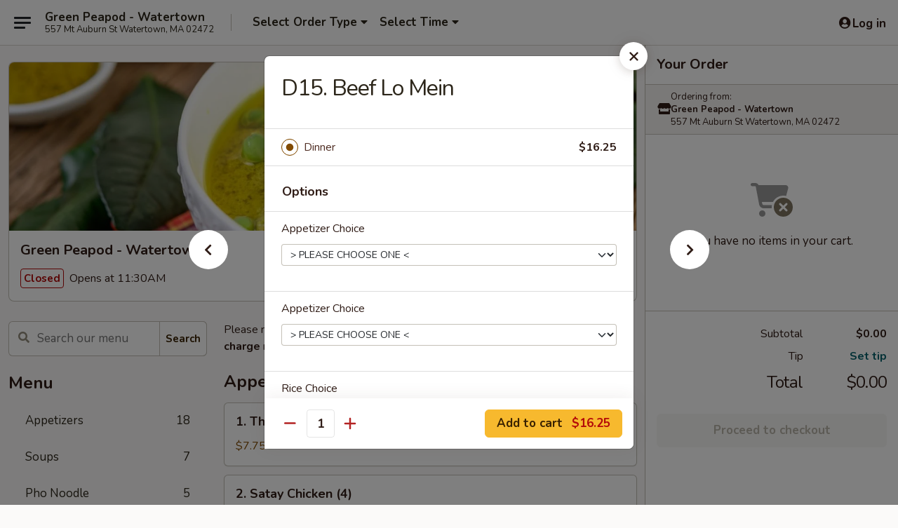

--- FILE ---
content_type: text/html; charset=UTF-8
request_url: https://www.greenpeapodma.com/order/main/dinner-specials/d15-beef-lo-mein
body_size: 36532
content:
<!DOCTYPE html>

<html class="no-js css-scroll" lang="en">
	<head>
		<meta charset="utf-8" />
		<meta http-equiv="X-UA-Compatible" content="IE=edge,chrome=1" />

				<title>Green Peapod - Watertown | D15. Beef Lo Mein | Dinner Specials</title>
		<meta name="description" content="Order online for delivery and takeout: D15. Beef Lo Mein from Green Peapod - Watertown. Serving the best Chinese in Watertown, MA." />		<meta name="keywords" content="green peapod, green peapod watertown, green peapod menu, watertown chinese delivery, watertown chinese food, watertown chinese restaurants, chinese delivery, best chinese food in watertown, chinese restaurants in watertown, chinese restaurants near me, chinese food near me, watertown chinese takeout, watertown thai food, watertown thai restaurants, thai delivery, best thai food in watertown, thai restaurants in watertown, thai restaurants near me, thai food near me, watertown asian food, watertown asian restaurants, asian delivery, best asian food in watertown, asian restaurants in watertown, asian restaurants near me, asian food near me" />		<meta name="viewport" content="width=device-width, initial-scale=1.0">

		<meta property="og:type" content="website">
		<meta property="og:title" content="Green Peapod - Watertown | D15. Beef Lo Mein | Dinner Specials">
		<meta property="og:description" content="Order online for delivery and takeout: D15. Beef Lo Mein from Green Peapod - Watertown. Serving the best Chinese in Watertown, MA.">

		<meta name="twitter:card" content="summary_large_image">
		<meta name="twitter:title" content="Green Peapod - Watertown | D15. Beef Lo Mein | Dinner Specials">
		<meta name="twitter:description" content="Order online for delivery and takeout: D15. Beef Lo Mein from Green Peapod - Watertown. Serving the best Chinese in Watertown, MA.">
					<meta property="og:image" content="https://imagedelivery.net/9lr8zq_Jvl7h6OFWqEi9IA/9a879473-4175-4c75-bfab-a033f224df00/public" />
			<meta name="twitter:image" content="https://imagedelivery.net/9lr8zq_Jvl7h6OFWqEi9IA/9a879473-4175-4c75-bfab-a033f224df00/public" />
		
		<meta name="apple-mobile-web-app-status-bar-style" content="black">
		<meta name="mobile-web-app-capable" content="yes">
					<link rel="canonical" href="https://www.greenpeapodma.com/order/main/dinner-specials/d15-beef-lo-mein"/>
						<link rel="shortcut icon" href="https://imagedelivery.net/9lr8zq_Jvl7h6OFWqEi9IA/91b5132f-9f27-4203-ae28-5e011e187500/public" type="image/png" />
			
		<link type="text/css" rel="stylesheet" href="/min/g=css4.0&amp;1768421684" />
		<link rel="stylesheet" href="//ajax.googleapis.com/ajax/libs/jqueryui/1.10.1/themes/base/minified/jquery-ui.min.css" />
		<link href='//fonts.googleapis.com/css?family=Open+Sans:400italic,400,700' rel='stylesheet' type='text/css' />
		<script src="https://kit.fontawesome.com/a4edb6363d.js" crossorigin="anonymous"></script>

		<style>
								.home_hero, .menu_hero{ background-image: url(https://imagedelivery.net/9lr8zq_Jvl7h6OFWqEi9IA/4ede8f09-dd51-4c5e-eafe-850fdc390900/public); }
					@media
					(-webkit-min-device-pixel-ratio: 1.25),
					(min-resolution: 120dpi){
						/* Retina header*/
						.home_hero, .menu_hero{ background-image: url(https://imagedelivery.net/9lr8zq_Jvl7h6OFWqEi9IA/cc21b6ea-1003-47f3-6936-ba1507076900/public); }
					}
															/*body{  } */

					
		</style>

		<style type="text/css">div.menuItem_1460953, li.menuItem_1460953, div.menuItem_1460954, li.menuItem_1460954, div.menuItem_1460955, li.menuItem_1460955, div.menuItem_1460956, li.menuItem_1460956, div.menuItem_1460957, li.menuItem_1460957, div.menuItem_1460958, li.menuItem_1460958, div.menuItem_1460959, li.menuItem_1460959, div.menuItem_1460960, li.menuItem_1460960, div.menuItem_1460961, li.menuItem_1460961, div.menuItem_1460962, li.menuItem_1460962, div.menuItem_1460963, li.menuItem_1460963, div.menuItem_1460964, li.menuItem_1460964, div.menuItem_1460965, li.menuItem_1460965, div.menuItem_1460966, li.menuItem_1460966, div.menuItem_1460967, li.menuItem_1460967, div.menuItem_1460968, li.menuItem_1460968, div.menuItem_1460969, li.menuItem_1460969, div.menuItem_1460970, li.menuItem_1460970, div.menuItem_1460971, li.menuItem_1460971, div.menuItem_1460972, li.menuItem_1460972, div.menuItem_1460973, li.menuItem_1460973, div.menuItem_1460974, li.menuItem_1460974, div.menuItem_1460975, li.menuItem_1460975, div.menuItem_1460976, li.menuItem_1460976, div.menuItem_1460939, li.menuItem_1460939, div.menuItem_1460940, li.menuItem_1460940, div.menuItem_1460941, li.menuItem_1460941, div.menuItem_1460942, li.menuItem_1460942, div.menuItem_1460943, li.menuItem_1460943, div.menuItem_1460944, li.menuItem_1460944, div.menuItem_1460945, li.menuItem_1460945, div.menuItem_1460946, li.menuItem_1460946, div.menuItem_1460947, li.menuItem_1460947, div.menuItem_1460948, li.menuItem_1460948, div.menuItem_1460949, li.menuItem_1460949, div.menuItem_1460950, li.menuItem_1460950, div.menuItem_1460951, li.menuItem_1460951, div.menuItem_1460952, li.menuItem_1460952, div.menuItem_1460929, li.menuItem_1460929, div.menuItem_1460930, li.menuItem_1460930, div.menuItem_1460931, li.menuItem_1460931, div.menuItem_1460932, li.menuItem_1460932, div.menuItem_1460933, li.menuItem_1460933, div.menuItem_1460934, li.menuItem_1460934, div.menuItem_1460935, li.menuItem_1460935, div.menuItem_1460936, li.menuItem_1460936, div.menuItem_1460937, li.menuItem_1460937, div.menuItem_1460938, li.menuItem_1460938, div.menuItem_2834833, li.menuItem_2834833, div.menuItem_2834834, li.menuItem_2834834, div.menuItem_2834835, li.menuItem_2834835, div.menuItem_2834836, li.menuItem_2834836, div.menuItem_2834837, li.menuItem_2834837 {display:none !important;}</style><script type="text/javascript">window.UNAVAILABLE_MENU_IDS = [1460953,1460954,1460955,1460956,1460957,1460958,1460959,1460960,1460961,1460962,1460963,1460964,1460965,1460966,1460967,1460968,1460969,1460970,1460971,1460972,1460973,1460974,1460975,1460976,1460939,1460940,1460941,1460942,1460943,1460944,1460945,1460946,1460947,1460948,1460949,1460950,1460951,1460952,1460929,1460930,1460931,1460932,1460933,1460934,1460935,1460936,1460937,1460938,2834833,2834834,2834835,2834836,2834837]</script>
		<script type="text/javascript">
			var UrlTag = "greenpeapodma";
			var template = 'defaultv4';
			var formname = 'ordering3';
			var menulink = 'https://www.greenpeapodma.com/order/main';
			var checkoutlink = 'https://www.greenpeapodma.com/checkout';
		</script>
		<script>
			/* http://writing.colin-gourlay.com/safely-using-ready-before-including-jquery/ */
			(function(w,d,u){w.readyQ=[];w.bindReadyQ=[];function p(x,y){if(x=="ready"){w.bindReadyQ.push(y);}else{w.readyQ.push(x);}};var a={ready:p,bind:p};w.$=w.jQuery=function(f){if(f===d||f===u){return a}else{p(f)}}})(window,document)
		</script>

		<script type="application/ld+json">{
    "@context": "http://schema.org",
    "@type": "Menu",
    "url": "https://www.greenpeapodma.com/order/main",
    "mainEntityOfPage": "https://www.greenpeapodma.com/order/main",
    "inLanguage": "English",
    "name": "Main",
    "description": "Please note: requests for additional items or special preparation may incur an <b>extra charge</b> not calculated on your online order.",
    "hasMenuSection": [
        {
            "@type": "MenuSection",
            "url": "https://www.greenpeapodma.com/order/main/dinner-specials",
            "name": "Dinner Specials",
            "description": "All Dinner Specials Are Served with Choice of Pork Fried Rice or Boiled Rice <br>\nand Choice of Two (2) Appetizers",
            "hasMenuItem": [
                {
                    "@type": "MenuItem",
                    "name": "D15. Beef Lo Mein",
                    "url": "https://www.greenpeapodma.com/order/main/dinner-specials/d15-beef-lo-mein"
                }
            ]
        }
    ]
}</script>
<!-- Google Tag Manager -->
<script>
	window.dataLayer = window.dataLayer || [];
	let data = {
		account: 'greenpeapodma',
		context: 'direct',
		templateVersion: 4,
		rid: 66	}
		dataLayer.push(data);
	(function(w,d,s,l,i){w[l]=w[l]||[];w[l].push({'gtm.start':
		new Date().getTime(),event:'gtm.js'});var f=d.getElementsByTagName(s)[0],
		j=d.createElement(s),dl=l!='dataLayer'?'&l='+l:'';j.async=true;j.src=
		'https://www.googletagmanager.com/gtm.js?id='+i+dl;f.parentNode.insertBefore(j,f);
		})(window,document,'script','dataLayer','GTM-K9P93M');

	function gtag() { dataLayer.push(arguments); }
</script>

			<script async src="https://www.googletagmanager.com/gtag/js?id=G-B9VR5CFXJZ"></script>
	
	<script>
		
		gtag('js', new Date());

		
					gtag('config', "G-B9VR5CFXJZ");
			</script>
		<link href="https://fonts.googleapis.com/css?family=Open+Sans:400,600,700|Nunito:400,700" rel="stylesheet" />
	</head>

	<body
		data-event-on:customer_registered="window.location.reload()"
		data-event-on:customer_logged_in="window.location.reload()"
		data-event-on:customer_logged_out="window.location.reload()"
	>
		<a class="skip-to-content-link" href="#main">Skip to content</a>
				<!-- Google Tag Manager (noscript) -->
		<noscript><iframe src="https://www.googletagmanager.com/ns.html?id=GTM-K9P93M" height="0" width="0" style="display:none;visibility:hidden"></iframe></noscript>
		<!-- End Google Tag Manager (noscript) -->
						<!-- wrapper starts -->
		<div class="wrapper">
			<div style="grid-area: header-announcements">
				<div id="upgradeBrowserBanner" class="alert alert-warning mb-0 rounded-0 py-4" style="display:none;">
	<div class="alert-icon"><i class="fas fa-warning" aria-hidden="true"></i></div>
	<div>
		<strong>We're sorry, but the Web browser you are using is not supported.</strong> <br/> Please upgrade your browser or try a different one to use this Website. Supported browsers include:<br/>
		<ul class="list-unstyled">
			<li class="mt-2"><a href="https://www.google.com/chrome" target="_blank" rel="noopener noreferrer" class="simple-link"><i class="fab fa-chrome"></i> Chrome</a></li>
			<li class="mt-2"><a href="https://www.mozilla.com/firefox/upgrade.html" target="_blank" rel="noopener noreferrer" class="simple-link"><i class="fab fa-firefox"></i> Firefox</a></li>
			<li class="mt-2"><a href="https://www.microsoft.com/en-us/windows/microsoft-edge" target="_blank" rel="noopener noreferrer" class="simple-link"><i class="fab fa-edge"></i> Edge</a></li>
			<li class="mt-2"><a href="http://www.apple.com/safari/" target="_blank" rel="noopener noreferrer" class="simple-link"><i class="fab fa-safari"></i> Safari</a></li>
		</ul>
	</div>
</div>
<script>
	var ua = navigator.userAgent;
	var match = ua.match(/Firefox\/([0-9]+)\./);
	var firefoxVersion = match ? parseInt(match[1]) : 1000;
	var match = ua.match(/Chrome\/([0-9]+)\./);
	var chromeVersion = match ? parseInt(match[1]) : 1000;
	var isIE = ua.indexOf('MSIE') > -1 || ua.indexOf('Trident') > -1;
	var upgradeBrowserBanner = document.getElementById('upgradeBrowserBanner');
	var isMatchesSupported = typeof(upgradeBrowserBanner.matches)!="undefined";
	var isEntriesSupported = typeof(Object.entries)!="undefined";
	//Safari version is verified with isEntriesSupported
	if (isIE || !isMatchesSupported || !isEntriesSupported || firefoxVersion <= 46 || chromeVersion <= 53) {
		upgradeBrowserBanner.style.display = 'flex';
	}
</script>				
				<!-- get closed sign if applicable. -->
				
				
							</div>

						<div class="headerAndWtype" style="grid-area: header">
				<!-- Header Starts -->
				<header class="header">
										<div class="d-flex flex-column align-items-start flex-md-row align-items-md-center">
												<div class="logo_name_alt flex-shrink-0 d-flex align-items-center align-self-stretch pe-6 pe-md-0">
							
	<button
		type="button"
		class="eds_button btn btn-outline eds_button--shape-default eds_menu_button"
		data-bs-toggle="offcanvas" data-bs-target="#side-menu" aria-controls="side-menu" aria-label="Main menu"	><span aria-hidden="true"></span> <span aria-hidden="true"></span> <span aria-hidden="true"></span></button>

	
							<div class="d-flex flex-column align-items-center mx-auto align-items-md-start mx-md-0">
								<a
									class="eds-display-text-title-xs text-truncate title-container"
									href="https://www.greenpeapodma.com"
								>
									Green Peapod - Watertown								</a>

																	<span class="eds-copy-text-s-regular text-center text-md-start address-container" title="557 Mt Auburn St Watertown, MA 02472">
										557 Mt Auburn St Watertown, MA 02472									</span>
															</div>
						</div>

																			<div class="eds-display-text-title-s d-none d-md-block border-start mx-4" style="width: 0">&nbsp;</div>

							<div class="header_order_options d-flex align-items-center  w-100 p-2p5 p-md-0">
																<div class="what">
									<button
	type="button"
	class="border-0 bg-transparent text-start"
	data-bs-toggle="modal"
	data-bs-target="#modal-order-options"
	aria-expanded="false"
	style="min-height: 44px"
>
	<div class="d-flex align-items-baseline gap-2">
		<div class="otype-name-label eds-copy-text-l-bold text-truncate" style="flex: 1" data-order-type-label>
			Select Order Type		</div>

		<i class="fa fa-fw fa-caret-down"></i>
	</div>

	<div
		class="otype-picker-label otype-address-label eds-interface-text-m-regular text-truncate hidden"
	>
			</div>
</button>

<script>
	$(function() {
		var $autoCompleteInputs = $('[data-autocomplete-address]');
		if ($autoCompleteInputs && $autoCompleteInputs.length) {
			$autoCompleteInputs.each(function() {
				let $input = $(this);
				let $deliveryAddressContainer = $input.parents('.deliveryAddressContainer').first();
				$input.autocomplete({
					source   : addressAC,
					minLength: 3,
					delay    : 300,
					select   : function(event, ui) {
						$.getJSON('/' + UrlTag + '/?form=addresslookup', {
							id: ui.item.id,
						}, function(data) {
							let location = data
							if (location.address.street.endsWith('Trl')) {
								location.address.street = location.address.street.replace('Trl', 'Trail')
							}
							let autoCompleteSuccess = $input.data('autocomplete-success');
							if (autoCompleteSuccess) {
								let autoCompleteSuccessFunction = window[autoCompleteSuccess];
								if (typeof autoCompleteSuccessFunction == "function") {
									autoCompleteSuccessFunction(location);
								}
							}

							let address = location.address

							$('#add-address-city, [data-autocompleted-city]').val(address.city)
							$('#add-address-state, [data-autocompleted-state]').val(address.stateCode)
							$('#add-address-zip, [data-autocompleted-zip]').val(address.postalCode)
							$('#add-address-latitude, [data-autocompleted-latitude]').val(location.position.lat)
							$('#add-address-longitude, [data-autocompleted-longitude]').val(location.position.lng)
							let streetAddress = (address.houseNumber || '') + ' ' + (address.street || '');
							$('#street-address-1, [data-autocompleted-street-address]').val(streetAddress)
							validateAddress($deliveryAddressContainer);
						})
					},
				})
				$input.attr('autocomplete', 'street-address')
			});
		}

		// autocomplete using Address autocomplete
		// jquery autocomplete needs 2 fields: title and value
		// id holds the LocationId which can be used at a later stage to get the coordinate of the selected choice
		function addressAC(query, callback) {
			//we don't actually want to search until they've entered the street number and at least one character
			words = query.term.trim().split(' ')
			if (words.length < 2) {
				return false
			}

			$.getJSON('/' + UrlTag + '/?form=addresssuggest', { q: query.term }, function(data) {
				var addresses = data.items
				addresses = addresses.map(addr => {
					if ((addr.address.label || '').endsWith('Trl')) {
						addr.address.label = addr.address.label.replace('Trl', 'Trail')
					}
					let streetAddress = (addr.address.label || '')
					return {
						label: streetAddress,
						value: streetAddress,
						id   : addr.id,
					}
				})

				return callback(addresses)
			})
		}

				$('[data-address-from-current-loc]').on('click', function(e) {
			let $streetAddressContainer = $(this).parents('.street-address-container').first();
			let $deliveryAddressContainer = $(this).parents('.deliveryAddressContainer').first();
			e.preventDefault();
			if(navigator.geolocation) {
				navigator.geolocation.getCurrentPosition(position => {
					$.getJSON('/' + UrlTag + '/?form=addresssuggest', {
						at: position.coords.latitude + "," + position.coords.longitude
					}, function(data) {
						let location = data.items[0];
						let address = location.address
						$streetAddressContainer.find('.input-street-address').val((address.houseNumber ? address.houseNumber : '') + ' ' + (address.street ? address.street : ''));
						$('#add-address-city').val(address.city ? address.city : '');
						$('#add-address-state').val(address.state ? address.state : '');
						$('#add-address-zip').val(address.postalCode ? address.postalCode : '');
						$('#add-address-latitude').val(location.position.lat ? location.position.lat : '');
						$('#add-address-longitude').val(location.position.lng ? location.position.lng : '');
						validateAddress($deliveryAddressContainer, 0);
					});
				});
			} else {
				alert("Geolocation is not supported by this browser!");
			}
		});
	});

	function autoCompleteSuccess(location)
	{
		if (location && location.address) {
			let address = location.address

			let streetAddress = (address.houseNumber || '') + ' ' + (address.street || '');
			$.ajax({
				url: '/' + UrlTag + '/?form=saveformfields',
				data: {
					'param_full~address_s_n_255': streetAddress + ', ' + address.city + ', ' + address.state,
					'param_street~address_s_n_255': streetAddress,
					'param_city_s_n_90': address.city,
					'param_state_s_n_2': address.state,
					'param_zip~code_z_n_10': address.postalCode,
				}
			});
		}
	}
</script>
								</div>

																									<div class="when showcheck_parent">
																				<div class="ordertimetypes ">
	<button
		type="button"
		class="border-0 bg-transparent text-start loadable-content"
		data-bs-toggle="modal"
		data-bs-target="#modal-order-time"
		aria-expanded="false"
		style="min-height: 44px"
		data-change-label-to-later-date
	>
		<div class="d-flex align-items-baseline gap-2">
			<div class="eds-copy-text-l-bold text-truncate flex-fill" data-otype-time-day>
								Select Time			</div>

			<i class="fa fa-fw fa-caret-down"></i>
		</div>

		<div
			class="otype-picker-label otype-picker-time eds-interface-text-m-regular text-truncate hidden"
			data-otype-time
		>
			Later		</div>
	</button>
</div>
									</div>
															</div>
						
												<div class="position-absolute top-0 end-0 pe-2 py-2p5">
							
	<div id="login-status" >
					
	<button
		type="button"
		class="eds_button btn btn-outline eds_button--shape-default px-2 text-nowrap"
		aria-label="Log in" style="color: currentColor" data-bs-toggle="modal" data-bs-target="#login-modal"	><i
		class="eds_icon fa fa-lg fa-fw fa-user-circle d-block d-lg-none"
		style="font-family: &quot;Font Awesome 5 Pro&quot;; "	></i>

	 <div class="d-none d-lg-flex align-items-baseline gap-2">
	<i
		class="eds_icon fa fa-fw fa-user-circle"
		style="font-family: &quot;Font Awesome 5 Pro&quot;; "	></i>

	<div class="profile-container text-truncate">Log in</div></div></button>

				</div>

							</div>
					</div>

															
	<aside		data-eds-id="69706340bc668"
		class="eds_side_menu offcanvas offcanvas-start text-dark "
		tabindex="-1"
				id="side-menu" data-event-on:menu_selected="this.dispatchEvent(new CustomEvent('eds.hide'))" data-event-on:category_selected="this.dispatchEvent(new CustomEvent('eds.hide'))"	>
		
		<div class="eds_side_menu-body offcanvas-body d-flex flex-column p-0 css-scroll">
										<div
					class="eds_side_menu-close position-absolute top-0 end-0 pt-3 pe-3 "
					style="z-index: 1"
				>
					
	<button
		type="button"
		class="eds_button btn btn-outline-secondary eds_button--shape-circle"
		data-bs-dismiss="offcanvas" data-bs-target="[data-eds-id=&quot;69706340bc668&quot;]" aria-label="Close"	><i
		class="eds_icon fa fa-fw fa-close"
		style="font-family: &quot;Font Awesome 5 Pro&quot;; "	></i></button>

					</div>
			
			<div class="restaurant-info border-bottom border-light p-3">
							<p class="eds-display-text-title-xs mb-0 me-2 pe-4">Green Peapod - Watertown</p>

			<div class="eds-copy-text-s-regular me-2 pe-4">
			557 Mt Auburn St Watertown, MA 02472		</div>
						</div>

																	
	<div class="border-bottom border-light p-3">
		
		
			<details
				class="eds_list eds_list--border-none" open				data-menu-id="12177"
									data-event-on:document_ready="this.open = localStorage.getItem('menu-open-12177') !== 'false'"
										onclick="localStorage.setItem('menu-open-12177', !this.open)"
							>
									<summary class="eds-copy-text-l-regular list-unstyled rounded-3 mb-1 " tabindex="0">
						<h2 class="eds-display-text-title-m m-0 p-0">
															
	<i
		class="eds_icon fas fa-fw fa-chevron-right"
		style="font-family: &quot;Font Awesome 5 Pro&quot;; "	></i>

															Menu
						</h2>
					</summary>
										<div class="mb-3"></div>
				
																		
									<a
						class="eds_list-item eds-copy-text-l-regular list-unstyled rounded-3 mb-1 px-3 px-lg-4 py-2p5 d-flex "
						data-event-on:category_pinned="(category) => $(this).toggleClass('active', category.id === '152475')"
						href="https://www.greenpeapodma.com/order/main/appetizers"
						onclick="if (!event.ctrlKey) {
							const currentMenuIsActive = true || $(this).closest('details').find('summary').hasClass('active');
							if (currentMenuIsActive) {
								app.event.emit('category_selected', { id: '152475' });
							} else {
								app.event.emit('menu_selected', { menu_id: '12177', menu_description: &quot;Please note: requests for additional items or special preparation may incur an &lt;b&gt;extra charge&lt;\/b&gt; not calculated on your online order.&quot;, category_id: '152475' });
							}
															return false;
													}"
					>
						Appetizers													<span class="ms-auto">18</span>
											</a>
									<a
						class="eds_list-item eds-copy-text-l-regular list-unstyled rounded-3 mb-1 px-3 px-lg-4 py-2p5 d-flex "
						data-event-on:category_pinned="(category) => $(this).toggleClass('active', category.id === '152476')"
						href="https://www.greenpeapodma.com/order/main/soups"
						onclick="if (!event.ctrlKey) {
							const currentMenuIsActive = true || $(this).closest('details').find('summary').hasClass('active');
							if (currentMenuIsActive) {
								app.event.emit('category_selected', { id: '152476' });
							} else {
								app.event.emit('menu_selected', { menu_id: '12177', menu_description: &quot;Please note: requests for additional items or special preparation may incur an &lt;b&gt;extra charge&lt;\/b&gt; not calculated on your online order.&quot;, category_id: '152476' });
							}
															return false;
													}"
					>
						Soups													<span class="ms-auto">7</span>
											</a>
									<a
						class="eds_list-item eds-copy-text-l-regular list-unstyled rounded-3 mb-1 px-3 px-lg-4 py-2p5 d-flex "
						data-event-on:category_pinned="(category) => $(this).toggleClass('active', category.id === '157957')"
						href="https://www.greenpeapodma.com/order/main/pho-noodle"
						onclick="if (!event.ctrlKey) {
							const currentMenuIsActive = true || $(this).closest('details').find('summary').hasClass('active');
							if (currentMenuIsActive) {
								app.event.emit('category_selected', { id: '157957' });
							} else {
								app.event.emit('menu_selected', { menu_id: '12177', menu_description: &quot;Please note: requests for additional items or special preparation may incur an &lt;b&gt;extra charge&lt;\/b&gt; not calculated on your online order.&quot;, category_id: '157957' });
							}
															return false;
													}"
					>
						Pho Noodle													<span class="ms-auto">5</span>
											</a>
									<a
						class="eds_list-item eds-copy-text-l-regular list-unstyled rounded-3 mb-1 px-3 px-lg-4 py-2p5 d-flex "
						data-event-on:category_pinned="(category) => $(this).toggleClass('active', category.id === '152491')"
						href="https://www.greenpeapodma.com/order/main/thai-specialties"
						onclick="if (!event.ctrlKey) {
							const currentMenuIsActive = true || $(this).closest('details').find('summary').hasClass('active');
							if (currentMenuIsActive) {
								app.event.emit('category_selected', { id: '152491' });
							} else {
								app.event.emit('menu_selected', { menu_id: '12177', menu_description: &quot;Please note: requests for additional items or special preparation may incur an &lt;b&gt;extra charge&lt;\/b&gt; not calculated on your online order.&quot;, category_id: '152491' });
							}
															return false;
													}"
					>
						Thai Specialties													<span class="ms-auto">11</span>
											</a>
									<a
						class="eds_list-item eds-copy-text-l-regular list-unstyled rounded-3 mb-1 px-3 px-lg-4 py-2p5 d-flex "
						data-event-on:category_pinned="(category) => $(this).toggleClass('active', category.id === '152493')"
						href="https://www.greenpeapodma.com/order/main/chefs-specialties"
						onclick="if (!event.ctrlKey) {
							const currentMenuIsActive = true || $(this).closest('details').find('summary').hasClass('active');
							if (currentMenuIsActive) {
								app.event.emit('category_selected', { id: '152493' });
							} else {
								app.event.emit('menu_selected', { menu_id: '12177', menu_description: &quot;Please note: requests for additional items or special preparation may incur an &lt;b&gt;extra charge&lt;\/b&gt; not calculated on your online order.&quot;, category_id: '152493' });
							}
															return false;
													}"
					>
						Chef's Specialties													<span class="ms-auto">6</span>
											</a>
									<a
						class="eds_list-item eds-copy-text-l-regular list-unstyled rounded-3 mb-1 px-3 px-lg-4 py-2p5 d-flex "
						data-event-on:category_pinned="(category) => $(this).toggleClass('active', category.id === '152489')"
						href="https://www.greenpeapodma.com/order/main/curry-dishes"
						onclick="if (!event.ctrlKey) {
							const currentMenuIsActive = true || $(this).closest('details').find('summary').hasClass('active');
							if (currentMenuIsActive) {
								app.event.emit('category_selected', { id: '152489' });
							} else {
								app.event.emit('menu_selected', { menu_id: '12177', menu_description: &quot;Please note: requests for additional items or special preparation may incur an &lt;b&gt;extra charge&lt;\/b&gt; not calculated on your online order.&quot;, category_id: '152489' });
							}
															return false;
													}"
					>
						Curry Dishes													<span class="ms-auto">6</span>
											</a>
									<a
						class="eds_list-item eds-copy-text-l-regular list-unstyled rounded-3 mb-1 px-3 px-lg-4 py-2p5 d-flex "
						data-event-on:category_pinned="(category) => $(this).toggleClass('active', category.id === '152487')"
						href="https://www.greenpeapodma.com/order/main/vegetable-corner"
						onclick="if (!event.ctrlKey) {
							const currentMenuIsActive = true || $(this).closest('details').find('summary').hasClass('active');
							if (currentMenuIsActive) {
								app.event.emit('category_selected', { id: '152487' });
							} else {
								app.event.emit('menu_selected', { menu_id: '12177', menu_description: &quot;Please note: requests for additional items or special preparation may incur an &lt;b&gt;extra charge&lt;\/b&gt; not calculated on your online order.&quot;, category_id: '152487' });
							}
															return false;
													}"
					>
						Vegetable Corner													<span class="ms-auto">12</span>
											</a>
									<a
						class="eds_list-item eds-copy-text-l-regular list-unstyled rounded-3 mb-1 px-3 px-lg-4 py-2p5 d-flex "
						data-event-on:category_pinned="(category) => $(this).toggleClass('active', category.id === '152478')"
						href="https://www.greenpeapodma.com/order/main/noodles-fried-rice"
						onclick="if (!event.ctrlKey) {
							const currentMenuIsActive = true || $(this).closest('details').find('summary').hasClass('active');
							if (currentMenuIsActive) {
								app.event.emit('category_selected', { id: '152478' });
							} else {
								app.event.emit('menu_selected', { menu_id: '12177', menu_description: &quot;Please note: requests for additional items or special preparation may incur an &lt;b&gt;extra charge&lt;\/b&gt; not calculated on your online order.&quot;, category_id: '152478' });
							}
															return false;
													}"
					>
						Noodles & Fried Rice													<span class="ms-auto">17</span>
											</a>
									<a
						class="eds_list-item eds-copy-text-l-regular list-unstyled rounded-3 mb-1 px-3 px-lg-4 py-2p5 d-flex "
						data-event-on:category_pinned="(category) => $(this).toggleClass('active', category.id === '152484')"
						href="https://www.greenpeapodma.com/order/main/pork"
						onclick="if (!event.ctrlKey) {
							const currentMenuIsActive = true || $(this).closest('details').find('summary').hasClass('active');
							if (currentMenuIsActive) {
								app.event.emit('category_selected', { id: '152484' });
							} else {
								app.event.emit('menu_selected', { menu_id: '12177', menu_description: &quot;Please note: requests for additional items or special preparation may incur an &lt;b&gt;extra charge&lt;\/b&gt; not calculated on your online order.&quot;, category_id: '152484' });
							}
															return false;
													}"
					>
						Pork													<span class="ms-auto">4</span>
											</a>
									<a
						class="eds_list-item eds-copy-text-l-regular list-unstyled rounded-3 mb-1 px-3 px-lg-4 py-2p5 d-flex "
						data-event-on:category_pinned="(category) => $(this).toggleClass('active', category.id === '152483')"
						href="https://www.greenpeapodma.com/order/main/poultry"
						onclick="if (!event.ctrlKey) {
							const currentMenuIsActive = true || $(this).closest('details').find('summary').hasClass('active');
							if (currentMenuIsActive) {
								app.event.emit('category_selected', { id: '152483' });
							} else {
								app.event.emit('menu_selected', { menu_id: '12177', menu_description: &quot;Please note: requests for additional items or special preparation may incur an &lt;b&gt;extra charge&lt;\/b&gt; not calculated on your online order.&quot;, category_id: '152483' });
							}
															return false;
													}"
					>
						Poultry													<span class="ms-auto">10</span>
											</a>
									<a
						class="eds_list-item eds-copy-text-l-regular list-unstyled rounded-3 mb-1 px-3 px-lg-4 py-2p5 d-flex "
						data-event-on:category_pinned="(category) => $(this).toggleClass('active', category.id === '152488')"
						href="https://www.greenpeapodma.com/order/main/special-diet-menu"
						onclick="if (!event.ctrlKey) {
							const currentMenuIsActive = true || $(this).closest('details').find('summary').hasClass('active');
							if (currentMenuIsActive) {
								app.event.emit('category_selected', { id: '152488' });
							} else {
								app.event.emit('menu_selected', { menu_id: '12177', menu_description: &quot;Please note: requests for additional items or special preparation may incur an &lt;b&gt;extra charge&lt;\/b&gt; not calculated on your online order.&quot;, category_id: '152488' });
							}
															return false;
													}"
					>
						Special Diet Menu													<span class="ms-auto">6</span>
											</a>
									<a
						class="eds_list-item eds-copy-text-l-regular list-unstyled rounded-3 mb-1 px-3 px-lg-4 py-2p5 d-flex "
						data-event-on:category_pinned="(category) => $(this).toggleClass('active', category.id === '152485')"
						href="https://www.greenpeapodma.com/order/main/beef"
						onclick="if (!event.ctrlKey) {
							const currentMenuIsActive = true || $(this).closest('details').find('summary').hasClass('active');
							if (currentMenuIsActive) {
								app.event.emit('category_selected', { id: '152485' });
							} else {
								app.event.emit('menu_selected', { menu_id: '12177', menu_description: &quot;Please note: requests for additional items or special preparation may incur an &lt;b&gt;extra charge&lt;\/b&gt; not calculated on your online order.&quot;, category_id: '152485' });
							}
															return false;
													}"
					>
						Beef													<span class="ms-auto">12</span>
											</a>
									<a
						class="eds_list-item eds-copy-text-l-regular list-unstyled rounded-3 mb-1 px-3 px-lg-4 py-2p5 d-flex "
						data-event-on:category_pinned="(category) => $(this).toggleClass('active', category.id === '152486')"
						href="https://www.greenpeapodma.com/order/main/shrimp"
						onclick="if (!event.ctrlKey) {
							const currentMenuIsActive = true || $(this).closest('details').find('summary').hasClass('active');
							if (currentMenuIsActive) {
								app.event.emit('category_selected', { id: '152486' });
							} else {
								app.event.emit('menu_selected', { menu_id: '12177', menu_description: &quot;Please note: requests for additional items or special preparation may incur an &lt;b&gt;extra charge&lt;\/b&gt; not calculated on your online order.&quot;, category_id: '152486' });
							}
															return false;
													}"
					>
						Shrimp													<span class="ms-auto">8</span>
											</a>
									<a
						class="eds_list-item eds-copy-text-l-regular list-unstyled rounded-3 mb-1 px-3 px-lg-4 py-2p5 d-flex "
						data-event-on:category_pinned="(category) => $(this).toggleClass('active', category.id === '152482')"
						href="https://www.greenpeapodma.com/order/main/egg-foo-young"
						onclick="if (!event.ctrlKey) {
							const currentMenuIsActive = true || $(this).closest('details').find('summary').hasClass('active');
							if (currentMenuIsActive) {
								app.event.emit('category_selected', { id: '152482' });
							} else {
								app.event.emit('menu_selected', { menu_id: '12177', menu_description: &quot;Please note: requests for additional items or special preparation may incur an &lt;b&gt;extra charge&lt;\/b&gt; not calculated on your online order.&quot;, category_id: '152482' });
							}
															return false;
													}"
					>
						Egg Foo Young													<span class="ms-auto">1</span>
											</a>
									<a
						class="eds_list-item eds-copy-text-l-regular list-unstyled rounded-3 mb-1 px-3 px-lg-4 py-2p5 d-flex "
						data-event-on:category_pinned="(category) => $(this).toggleClass('active', category.id === '152490')"
						href="https://www.greenpeapodma.com/order/main/pad-thai"
						onclick="if (!event.ctrlKey) {
							const currentMenuIsActive = true || $(this).closest('details').find('summary').hasClass('active');
							if (currentMenuIsActive) {
								app.event.emit('category_selected', { id: '152490' });
							} else {
								app.event.emit('menu_selected', { menu_id: '12177', menu_description: &quot;Please note: requests for additional items or special preparation may incur an &lt;b&gt;extra charge&lt;\/b&gt; not calculated on your online order.&quot;, category_id: '152490' });
							}
															return false;
													}"
					>
						Pad Thai													<span class="ms-auto">5</span>
											</a>
									<a
						class="eds_list-item eds-copy-text-l-regular list-unstyled rounded-3 mb-1 px-3 px-lg-4 py-2p5 d-flex "
						data-event-on:category_pinned="(category) => $(this).toggleClass('active', category.id === '152480')"
						href="https://www.greenpeapodma.com/order/main/chop-suey-or-chow-mein"
						onclick="if (!event.ctrlKey) {
							const currentMenuIsActive = true || $(this).closest('details').find('summary').hasClass('active');
							if (currentMenuIsActive) {
								app.event.emit('category_selected', { id: '152480' });
							} else {
								app.event.emit('menu_selected', { menu_id: '12177', menu_description: &quot;Please note: requests for additional items or special preparation may incur an &lt;b&gt;extra charge&lt;\/b&gt; not calculated on your online order.&quot;, category_id: '152480' });
							}
															return false;
													}"
					>
						Chop Suey or Chow Mein													<span class="ms-auto">2</span>
											</a>
									<a
						class="eds_list-item eds-copy-text-l-regular list-unstyled rounded-3 mb-1 px-3 px-lg-4 py-2p5 d-flex "
						data-event-on:category_pinned="(category) => $(this).toggleClass('active', category.id === '152481')"
						href="https://www.greenpeapodma.com/order/main/chow-foon-udon"
						onclick="if (!event.ctrlKey) {
							const currentMenuIsActive = true || $(this).closest('details').find('summary').hasClass('active');
							if (currentMenuIsActive) {
								app.event.emit('category_selected', { id: '152481' });
							} else {
								app.event.emit('menu_selected', { menu_id: '12177', menu_description: &quot;Please note: requests for additional items or special preparation may incur an &lt;b&gt;extra charge&lt;\/b&gt; not calculated on your online order.&quot;, category_id: '152481' });
							}
															return false;
													}"
					>
						Chow Foon / Udon													<span class="ms-auto">8</span>
											</a>
									<a
						class="eds_list-item eds-copy-text-l-regular list-unstyled rounded-3 mb-1 px-3 px-lg-4 py-2p5 d-flex active"
						data-event-on:category_pinned="(category) => $(this).toggleClass('active', category.id === '152494')"
						href="https://www.greenpeapodma.com/order/main/dinner-specials"
						onclick="if (!event.ctrlKey) {
							const currentMenuIsActive = true || $(this).closest('details').find('summary').hasClass('active');
							if (currentMenuIsActive) {
								app.event.emit('category_selected', { id: '152494' });
							} else {
								app.event.emit('menu_selected', { menu_id: '12177', menu_description: &quot;Please note: requests for additional items or special preparation may incur an &lt;b&gt;extra charge&lt;\/b&gt; not calculated on your online order.&quot;, category_id: '152494' });
							}
															return false;
													}"
					>
						Dinner Specials													<span class="ms-auto">18</span>
											</a>
									<a
						class="eds_list-item eds-copy-text-l-regular list-unstyled rounded-3 mb-1 px-3 px-lg-4 py-2p5 d-flex "
						data-event-on:category_pinned="(category) => $(this).toggleClass('active', category.id === '152498')"
						href="https://www.greenpeapodma.com/order/main/beverages"
						onclick="if (!event.ctrlKey) {
							const currentMenuIsActive = true || $(this).closest('details').find('summary').hasClass('active');
							if (currentMenuIsActive) {
								app.event.emit('category_selected', { id: '152498' });
							} else {
								app.event.emit('menu_selected', { menu_id: '12177', menu_description: &quot;Please note: requests for additional items or special preparation may incur an &lt;b&gt;extra charge&lt;\/b&gt; not calculated on your online order.&quot;, category_id: '152498' });
							}
															return false;
													}"
					>
						Beverages													<span class="ms-auto">5</span>
											</a>
									<a
						class="eds_list-item eds-copy-text-l-regular list-unstyled rounded-3 mb-1 px-3 px-lg-4 py-2p5 d-flex "
						data-event-on:category_pinned="(category) => $(this).toggleClass('active', category.id === '229388')"
						href="https://www.greenpeapodma.com/order/main/gift-certificate"
						onclick="if (!event.ctrlKey) {
							const currentMenuIsActive = true || $(this).closest('details').find('summary').hasClass('active');
							if (currentMenuIsActive) {
								app.event.emit('category_selected', { id: '229388' });
							} else {
								app.event.emit('menu_selected', { menu_id: '12177', menu_description: &quot;Please note: requests for additional items or special preparation may incur an &lt;b&gt;extra charge&lt;\/b&gt; not calculated on your online order.&quot;, category_id: '229388' });
							}
															return false;
													}"
					>
						Gift Certificate													<span class="ms-auto">2</span>
											</a>
							</details>
		
			</div>

						
																	<nav>
							<ul class="eds_list eds_list--border-none border-bottom">
	<li class="eds_list-item">
		<a class="d-block p-3 " href="https://www.greenpeapodma.com">
			Home		</a>
	</li>

		
					<li class="eds_list-item">
					<a class="d-block p-3 " href="https://www.greenpeapodma.com/page/delivery-info" >
						Delivery Info					</a>
				</li>
			
			<li class="eds_list-item">
			<a class="d-block p-3 " href="https://www.greenpeapodma.com/locationinfo">
				Location &amp; Hours			</a>
		</li>
	
	<li class="eds_list-item">
		<a class="d-block p-3 " href="https://www.greenpeapodma.com/contact">
			Contact
		</a>
	</li>
</ul>
						</nav>

												<div class="eds-copy-text-s-regular p-3 d-lg-none">
							
<ul class="list-unstyled d-flex gap-2">
						<li><a href="https://www.facebook.com/greenpeapodwatertown/" target="new" aria-label="Opens in new tab" title="Opens in new tab" class="icon" title="Facebook"><i class="fab fa-facebook"></i><span class="sr-only">Facebook</span></a></li>
									<li><a href="https://www.yelp.com/biz/the-green-peapod-watertown" target="new" aria-label="Opens in new tab" title="Opens in new tab" class="icon" title="Yelp"><i class="fab fa-yelp"></i><span class="sr-only">Yelp</span></a></li>
									<li><a href="https://www.tripadvisor.com/Restaurant_Review-g41887-d323487-Reviews-Green_Peapod-Watertown_Massachusetts.html" target="new" aria-label="Opens in new tab" title="Opens in new tab" class="icon" title="TripAdvisor"><i class="fak fa-tripadvisor"></i><span class="sr-only">TripAdvisor</span></a></li>
				</ul>

<div><a href="http://chinesemenuonline.com">&copy; 2026 Online Ordering by Chinese Menu Online</a></div>
	<div>Discover the top-rated Chinese eateries in Watertown on <a href="https://www.springroll.com" target="_blank" title="Opens in new tab" aria-label="Opens in new tab">Springroll</a></div>

<ul class="list-unstyled mb-0 pt-3">
	<li><a href="https://www.greenpeapodma.com/reportbug">Technical Support</a></li>
	<li><a href="https://www.greenpeapodma.com/privacy">Privacy Policy</a></li>
	<li><a href="https://www.greenpeapodma.com/tos">Terms of Service</a></li>
	<li><a href="https://www.greenpeapodma.com/accessibility">Accessibility</a></li>
</ul>

This site is protected by reCAPTCHA and the Google <a href="https://policies.google.com/privacy">Privacy Policy</a> and <a href="https://policies.google.com/terms">Terms of Service</a> apply.
						</div>		</div>

		<script>
		{
			const container = document.querySelector('[data-eds-id="69706340bc668"]');

						['show', 'hide', 'toggle', 'dispose'].forEach((eventName) => {
				container.addEventListener(`eds.${eventName}`, (e) => {
					bootstrap.Offcanvas.getOrCreateInstance(container)[eventName](
						...(Array.isArray(e.detail) ? e.detail : [e.detail])
					);
				});
			});
		}
		</script>
	</aside>

					</header>
			</div>

										<div class="container p-0" style="grid-area: hero">
					<section class="hero">
												<div class="menu_hero backbgbox position-relative" role="img" aria-label="Image of food offered at the restaurant">
									<div class="logo">
		<a class="logo-image" href="https://www.greenpeapodma.com">
			<img
				src="https://imagedelivery.net/9lr8zq_Jvl7h6OFWqEi9IA/9a879473-4175-4c75-bfab-a033f224df00/public"
				srcset="https://imagedelivery.net/9lr8zq_Jvl7h6OFWqEi9IA/9a879473-4175-4c75-bfab-a033f224df00/public 1x, https://imagedelivery.net/9lr8zq_Jvl7h6OFWqEi9IA/9a879473-4175-4c75-bfab-a033f224df00/public 2x"				alt="Home"
			/>
		</a>
	</div>
						</div>

													<div class="p-3">
								<div class="pb-1">
									<h1 role="heading" aria-level="2" class="eds-display-text-title-s m-0 p-0">Green Peapod - Watertown</h1>
																	</div>

								<div class="d-sm-flex align-items-baseline">
																			<div class="mt-2">
											
	<span
		class="eds_label eds_label--variant-error eds-interface-text-m-bold me-1 text-nowrap"
			>
		Closed	</span>

	Opens at 11:30AM										</div>
									
									<div class="d-flex gap-2 ms-sm-auto mt-2">
																					
					<a
				class="eds_button btn btn-outline-secondary btn-sm col text-nowrap"
				href="https://www.greenpeapodma.com/locationinfo?lid=9621"
							>
				
	<i
		class="eds_icon fa fa-fw fa-info-circle"
		style="font-family: &quot;Font Awesome 5 Pro&quot;; "	></i>

	 Store info			</a>
		
												
																					
		<a
			class="eds_button btn btn-outline-secondary btn-sm col d-lg-none text-nowrap"
			href="tel:(617) 926-8881"
					>
			
	<i
		class="eds_icon fa fa-fw fa-phone"
		style="font-family: &quot;Font Awesome 5 Pro&quot;; transform: scale(-1, 1); "	></i>

	 Call us		</a>

												
																			</div>
								</div>
							</div>
											</section>
				</div>
			
						
										<div
					class="fixed_submit d-lg-none hidden pwa-pb-md-down"
					data-event-on:cart_updated="({ items }) => $(this).toggleClass('hidden', !items)"
				>
					<div
						data-async-on-event="order_type_updated, cart_updated"
						data-async-action="https://www.greenpeapodma.com//ajax/?form=minimum_order_value_warning&component=add_more"
						data-async-method="get"
					>
											</div>

					<div class="p-3">
						<button class="btn btn-primary btn-lg w-100" onclick="app.event.emit('show_cart')">
							View cart							<span
								class="eds-interface-text-m-regular"
								data-event-on:cart_updated="({ items, subtotal }) => {
									$(this).text(`(${items} ${items === 1 ? 'item' : 'items'}, ${subtotal})`);
								}"
							>
								(0 items, $0.00)
							</span>
						</button>
					</div>
				</div>
			
									<!-- Header ends -->
<main class="main_content menucategory_page pb-5" id="main">
	<div class="container">
		
		<div class="row menu_wrapper menu_category_wrapper menu_wrapper--no-menu-tabs">
			<section class="col-xl-4 d-none d-xl-block">
				
				<div id="location-menu" data-event-on:menu_items_loaded="$(this).stickySidebar('updateSticky')">
					
		<form
			method="GET"
			role="search"
			action="https://www.greenpeapodma.com/search"
			class="d-none d-xl-block mb-4"			novalidate
			onsubmit="if (!this.checkValidity()) event.preventDefault()"
		>
			<div class="position-relative">
				
	<label
		data-eds-id="69706340bd375"
		class="eds_formfield eds_formfield--size-large eds_formfield--variant-primary eds-copy-text-m-regular w-100"
		class="w-100"	>
		
		<div class="position-relative d-flex flex-column">
							<div class="eds_formfield-error eds-interface-text-m-bold" style="order: 1000"></div>
			
							<div class="eds_formfield-icon">
					<i
		class="eds_icon fa fa-fw fa-search"
		style="font-family: &quot;Font Awesome 5 Pro&quot;; "	></i>				</div>
										<input
					type="search"
					class="eds-copy-text-l-regular  "
										placeholder="Search our menu" name="search" autocomplete="off" spellcheck="false" value="" required aria-label="Search our menu" style="padding-right: 4.5rem; padding-left: 2.5rem;"				/>

				
							
			
	<i
		class="eds_icon fa fa-fw eds_formfield-validation"
		style="font-family: &quot;Font Awesome 5 Pro&quot;; "	></i>

	
					</div>

		
		<script>
		{
			const container = document.querySelector('[data-eds-id="69706340bd375"]');
			const input = container.querySelector('input, textarea, select');
			const error = container.querySelector('.eds_formfield-error');

			
						input.addEventListener('eds.validation.reset', () => {
				input.removeAttribute('data-validation');
				input.setCustomValidity('');
				error.innerHTML = '';
			});

						input.addEventListener('eds.validation.hide', () => {
				input.removeAttribute('data-validation');
			});

						input.addEventListener('eds.validation.success', (e) => {
				input.setCustomValidity('');
				input.setAttribute('data-validation', '');
				error.innerHTML = '';
			});

						input.addEventListener('eds.validation.warning', (e) => {
				input.setCustomValidity('');
				input.setAttribute('data-validation', '');
				error.innerHTML = e.detail;
			});

						input.addEventListener('eds.validation.error', (e) => {
				input.setCustomValidity(e.detail);
				input.checkValidity(); 				input.setAttribute('data-validation', '');
			});

			input.addEventListener('invalid', (e) => {
				error.innerHTML = input.validationMessage;
			});

								}
		</script>
	</label>

	
				<div class="position-absolute top-0 end-0">
					
	<button
		type="submit"
		class="eds_button btn btn-outline-secondary btn-sm eds_button--shape-default align-self-baseline rounded-0 rounded-end px-2"
		style="height: 50px; --bs-border-radius: 6px"	>Search</button>

					</div>
			</div>
		</form>

												
	<div >
		
		
			<details
				class="eds_list eds_list--border-none" open				data-menu-id="12177"
							>
									<summary class="eds-copy-text-l-regular list-unstyled rounded-3 mb-1 pe-none" tabindex="0">
						<h2 class="eds-display-text-title-m m-0 p-0">
														Menu
						</h2>
					</summary>
										<div class="mb-3"></div>
				
																		
									<a
						class="eds_list-item eds-copy-text-l-regular list-unstyled rounded-3 mb-1 px-3 px-lg-4 py-2p5 d-flex "
						data-event-on:category_pinned="(category) => $(this).toggleClass('active', category.id === '152475')"
						href="https://www.greenpeapodma.com/order/main/appetizers"
						onclick="if (!event.ctrlKey) {
							const currentMenuIsActive = true || $(this).closest('details').find('summary').hasClass('active');
							if (currentMenuIsActive) {
								app.event.emit('category_selected', { id: '152475' });
							} else {
								app.event.emit('menu_selected', { menu_id: '12177', menu_description: &quot;Please note: requests for additional items or special preparation may incur an &lt;b&gt;extra charge&lt;\/b&gt; not calculated on your online order.&quot;, category_id: '152475' });
							}
															return false;
													}"
					>
						Appetizers													<span class="ms-auto">18</span>
											</a>
									<a
						class="eds_list-item eds-copy-text-l-regular list-unstyled rounded-3 mb-1 px-3 px-lg-4 py-2p5 d-flex "
						data-event-on:category_pinned="(category) => $(this).toggleClass('active', category.id === '152476')"
						href="https://www.greenpeapodma.com/order/main/soups"
						onclick="if (!event.ctrlKey) {
							const currentMenuIsActive = true || $(this).closest('details').find('summary').hasClass('active');
							if (currentMenuIsActive) {
								app.event.emit('category_selected', { id: '152476' });
							} else {
								app.event.emit('menu_selected', { menu_id: '12177', menu_description: &quot;Please note: requests for additional items or special preparation may incur an &lt;b&gt;extra charge&lt;\/b&gt; not calculated on your online order.&quot;, category_id: '152476' });
							}
															return false;
													}"
					>
						Soups													<span class="ms-auto">7</span>
											</a>
									<a
						class="eds_list-item eds-copy-text-l-regular list-unstyled rounded-3 mb-1 px-3 px-lg-4 py-2p5 d-flex "
						data-event-on:category_pinned="(category) => $(this).toggleClass('active', category.id === '157957')"
						href="https://www.greenpeapodma.com/order/main/pho-noodle"
						onclick="if (!event.ctrlKey) {
							const currentMenuIsActive = true || $(this).closest('details').find('summary').hasClass('active');
							if (currentMenuIsActive) {
								app.event.emit('category_selected', { id: '157957' });
							} else {
								app.event.emit('menu_selected', { menu_id: '12177', menu_description: &quot;Please note: requests for additional items or special preparation may incur an &lt;b&gt;extra charge&lt;\/b&gt; not calculated on your online order.&quot;, category_id: '157957' });
							}
															return false;
													}"
					>
						Pho Noodle													<span class="ms-auto">5</span>
											</a>
									<a
						class="eds_list-item eds-copy-text-l-regular list-unstyled rounded-3 mb-1 px-3 px-lg-4 py-2p5 d-flex "
						data-event-on:category_pinned="(category) => $(this).toggleClass('active', category.id === '152491')"
						href="https://www.greenpeapodma.com/order/main/thai-specialties"
						onclick="if (!event.ctrlKey) {
							const currentMenuIsActive = true || $(this).closest('details').find('summary').hasClass('active');
							if (currentMenuIsActive) {
								app.event.emit('category_selected', { id: '152491' });
							} else {
								app.event.emit('menu_selected', { menu_id: '12177', menu_description: &quot;Please note: requests for additional items or special preparation may incur an &lt;b&gt;extra charge&lt;\/b&gt; not calculated on your online order.&quot;, category_id: '152491' });
							}
															return false;
													}"
					>
						Thai Specialties													<span class="ms-auto">11</span>
											</a>
									<a
						class="eds_list-item eds-copy-text-l-regular list-unstyled rounded-3 mb-1 px-3 px-lg-4 py-2p5 d-flex "
						data-event-on:category_pinned="(category) => $(this).toggleClass('active', category.id === '152493')"
						href="https://www.greenpeapodma.com/order/main/chefs-specialties"
						onclick="if (!event.ctrlKey) {
							const currentMenuIsActive = true || $(this).closest('details').find('summary').hasClass('active');
							if (currentMenuIsActive) {
								app.event.emit('category_selected', { id: '152493' });
							} else {
								app.event.emit('menu_selected', { menu_id: '12177', menu_description: &quot;Please note: requests for additional items or special preparation may incur an &lt;b&gt;extra charge&lt;\/b&gt; not calculated on your online order.&quot;, category_id: '152493' });
							}
															return false;
													}"
					>
						Chef's Specialties													<span class="ms-auto">6</span>
											</a>
									<a
						class="eds_list-item eds-copy-text-l-regular list-unstyled rounded-3 mb-1 px-3 px-lg-4 py-2p5 d-flex "
						data-event-on:category_pinned="(category) => $(this).toggleClass('active', category.id === '152489')"
						href="https://www.greenpeapodma.com/order/main/curry-dishes"
						onclick="if (!event.ctrlKey) {
							const currentMenuIsActive = true || $(this).closest('details').find('summary').hasClass('active');
							if (currentMenuIsActive) {
								app.event.emit('category_selected', { id: '152489' });
							} else {
								app.event.emit('menu_selected', { menu_id: '12177', menu_description: &quot;Please note: requests for additional items or special preparation may incur an &lt;b&gt;extra charge&lt;\/b&gt; not calculated on your online order.&quot;, category_id: '152489' });
							}
															return false;
													}"
					>
						Curry Dishes													<span class="ms-auto">6</span>
											</a>
									<a
						class="eds_list-item eds-copy-text-l-regular list-unstyled rounded-3 mb-1 px-3 px-lg-4 py-2p5 d-flex "
						data-event-on:category_pinned="(category) => $(this).toggleClass('active', category.id === '152487')"
						href="https://www.greenpeapodma.com/order/main/vegetable-corner"
						onclick="if (!event.ctrlKey) {
							const currentMenuIsActive = true || $(this).closest('details').find('summary').hasClass('active');
							if (currentMenuIsActive) {
								app.event.emit('category_selected', { id: '152487' });
							} else {
								app.event.emit('menu_selected', { menu_id: '12177', menu_description: &quot;Please note: requests for additional items or special preparation may incur an &lt;b&gt;extra charge&lt;\/b&gt; not calculated on your online order.&quot;, category_id: '152487' });
							}
															return false;
													}"
					>
						Vegetable Corner													<span class="ms-auto">12</span>
											</a>
									<a
						class="eds_list-item eds-copy-text-l-regular list-unstyled rounded-3 mb-1 px-3 px-lg-4 py-2p5 d-flex "
						data-event-on:category_pinned="(category) => $(this).toggleClass('active', category.id === '152478')"
						href="https://www.greenpeapodma.com/order/main/noodles-fried-rice"
						onclick="if (!event.ctrlKey) {
							const currentMenuIsActive = true || $(this).closest('details').find('summary').hasClass('active');
							if (currentMenuIsActive) {
								app.event.emit('category_selected', { id: '152478' });
							} else {
								app.event.emit('menu_selected', { menu_id: '12177', menu_description: &quot;Please note: requests for additional items or special preparation may incur an &lt;b&gt;extra charge&lt;\/b&gt; not calculated on your online order.&quot;, category_id: '152478' });
							}
															return false;
													}"
					>
						Noodles & Fried Rice													<span class="ms-auto">17</span>
											</a>
									<a
						class="eds_list-item eds-copy-text-l-regular list-unstyled rounded-3 mb-1 px-3 px-lg-4 py-2p5 d-flex "
						data-event-on:category_pinned="(category) => $(this).toggleClass('active', category.id === '152484')"
						href="https://www.greenpeapodma.com/order/main/pork"
						onclick="if (!event.ctrlKey) {
							const currentMenuIsActive = true || $(this).closest('details').find('summary').hasClass('active');
							if (currentMenuIsActive) {
								app.event.emit('category_selected', { id: '152484' });
							} else {
								app.event.emit('menu_selected', { menu_id: '12177', menu_description: &quot;Please note: requests for additional items or special preparation may incur an &lt;b&gt;extra charge&lt;\/b&gt; not calculated on your online order.&quot;, category_id: '152484' });
							}
															return false;
													}"
					>
						Pork													<span class="ms-auto">4</span>
											</a>
									<a
						class="eds_list-item eds-copy-text-l-regular list-unstyled rounded-3 mb-1 px-3 px-lg-4 py-2p5 d-flex "
						data-event-on:category_pinned="(category) => $(this).toggleClass('active', category.id === '152483')"
						href="https://www.greenpeapodma.com/order/main/poultry"
						onclick="if (!event.ctrlKey) {
							const currentMenuIsActive = true || $(this).closest('details').find('summary').hasClass('active');
							if (currentMenuIsActive) {
								app.event.emit('category_selected', { id: '152483' });
							} else {
								app.event.emit('menu_selected', { menu_id: '12177', menu_description: &quot;Please note: requests for additional items or special preparation may incur an &lt;b&gt;extra charge&lt;\/b&gt; not calculated on your online order.&quot;, category_id: '152483' });
							}
															return false;
													}"
					>
						Poultry													<span class="ms-auto">10</span>
											</a>
									<a
						class="eds_list-item eds-copy-text-l-regular list-unstyled rounded-3 mb-1 px-3 px-lg-4 py-2p5 d-flex "
						data-event-on:category_pinned="(category) => $(this).toggleClass('active', category.id === '152488')"
						href="https://www.greenpeapodma.com/order/main/special-diet-menu"
						onclick="if (!event.ctrlKey) {
							const currentMenuIsActive = true || $(this).closest('details').find('summary').hasClass('active');
							if (currentMenuIsActive) {
								app.event.emit('category_selected', { id: '152488' });
							} else {
								app.event.emit('menu_selected', { menu_id: '12177', menu_description: &quot;Please note: requests for additional items or special preparation may incur an &lt;b&gt;extra charge&lt;\/b&gt; not calculated on your online order.&quot;, category_id: '152488' });
							}
															return false;
													}"
					>
						Special Diet Menu													<span class="ms-auto">6</span>
											</a>
									<a
						class="eds_list-item eds-copy-text-l-regular list-unstyled rounded-3 mb-1 px-3 px-lg-4 py-2p5 d-flex "
						data-event-on:category_pinned="(category) => $(this).toggleClass('active', category.id === '152485')"
						href="https://www.greenpeapodma.com/order/main/beef"
						onclick="if (!event.ctrlKey) {
							const currentMenuIsActive = true || $(this).closest('details').find('summary').hasClass('active');
							if (currentMenuIsActive) {
								app.event.emit('category_selected', { id: '152485' });
							} else {
								app.event.emit('menu_selected', { menu_id: '12177', menu_description: &quot;Please note: requests for additional items or special preparation may incur an &lt;b&gt;extra charge&lt;\/b&gt; not calculated on your online order.&quot;, category_id: '152485' });
							}
															return false;
													}"
					>
						Beef													<span class="ms-auto">12</span>
											</a>
									<a
						class="eds_list-item eds-copy-text-l-regular list-unstyled rounded-3 mb-1 px-3 px-lg-4 py-2p5 d-flex "
						data-event-on:category_pinned="(category) => $(this).toggleClass('active', category.id === '152486')"
						href="https://www.greenpeapodma.com/order/main/shrimp"
						onclick="if (!event.ctrlKey) {
							const currentMenuIsActive = true || $(this).closest('details').find('summary').hasClass('active');
							if (currentMenuIsActive) {
								app.event.emit('category_selected', { id: '152486' });
							} else {
								app.event.emit('menu_selected', { menu_id: '12177', menu_description: &quot;Please note: requests for additional items or special preparation may incur an &lt;b&gt;extra charge&lt;\/b&gt; not calculated on your online order.&quot;, category_id: '152486' });
							}
															return false;
													}"
					>
						Shrimp													<span class="ms-auto">8</span>
											</a>
									<a
						class="eds_list-item eds-copy-text-l-regular list-unstyled rounded-3 mb-1 px-3 px-lg-4 py-2p5 d-flex "
						data-event-on:category_pinned="(category) => $(this).toggleClass('active', category.id === '152482')"
						href="https://www.greenpeapodma.com/order/main/egg-foo-young"
						onclick="if (!event.ctrlKey) {
							const currentMenuIsActive = true || $(this).closest('details').find('summary').hasClass('active');
							if (currentMenuIsActive) {
								app.event.emit('category_selected', { id: '152482' });
							} else {
								app.event.emit('menu_selected', { menu_id: '12177', menu_description: &quot;Please note: requests for additional items or special preparation may incur an &lt;b&gt;extra charge&lt;\/b&gt; not calculated on your online order.&quot;, category_id: '152482' });
							}
															return false;
													}"
					>
						Egg Foo Young													<span class="ms-auto">1</span>
											</a>
									<a
						class="eds_list-item eds-copy-text-l-regular list-unstyled rounded-3 mb-1 px-3 px-lg-4 py-2p5 d-flex "
						data-event-on:category_pinned="(category) => $(this).toggleClass('active', category.id === '152490')"
						href="https://www.greenpeapodma.com/order/main/pad-thai"
						onclick="if (!event.ctrlKey) {
							const currentMenuIsActive = true || $(this).closest('details').find('summary').hasClass('active');
							if (currentMenuIsActive) {
								app.event.emit('category_selected', { id: '152490' });
							} else {
								app.event.emit('menu_selected', { menu_id: '12177', menu_description: &quot;Please note: requests for additional items or special preparation may incur an &lt;b&gt;extra charge&lt;\/b&gt; not calculated on your online order.&quot;, category_id: '152490' });
							}
															return false;
													}"
					>
						Pad Thai													<span class="ms-auto">5</span>
											</a>
									<a
						class="eds_list-item eds-copy-text-l-regular list-unstyled rounded-3 mb-1 px-3 px-lg-4 py-2p5 d-flex "
						data-event-on:category_pinned="(category) => $(this).toggleClass('active', category.id === '152480')"
						href="https://www.greenpeapodma.com/order/main/chop-suey-or-chow-mein"
						onclick="if (!event.ctrlKey) {
							const currentMenuIsActive = true || $(this).closest('details').find('summary').hasClass('active');
							if (currentMenuIsActive) {
								app.event.emit('category_selected', { id: '152480' });
							} else {
								app.event.emit('menu_selected', { menu_id: '12177', menu_description: &quot;Please note: requests for additional items or special preparation may incur an &lt;b&gt;extra charge&lt;\/b&gt; not calculated on your online order.&quot;, category_id: '152480' });
							}
															return false;
													}"
					>
						Chop Suey or Chow Mein													<span class="ms-auto">2</span>
											</a>
									<a
						class="eds_list-item eds-copy-text-l-regular list-unstyled rounded-3 mb-1 px-3 px-lg-4 py-2p5 d-flex "
						data-event-on:category_pinned="(category) => $(this).toggleClass('active', category.id === '152481')"
						href="https://www.greenpeapodma.com/order/main/chow-foon-udon"
						onclick="if (!event.ctrlKey) {
							const currentMenuIsActive = true || $(this).closest('details').find('summary').hasClass('active');
							if (currentMenuIsActive) {
								app.event.emit('category_selected', { id: '152481' });
							} else {
								app.event.emit('menu_selected', { menu_id: '12177', menu_description: &quot;Please note: requests for additional items or special preparation may incur an &lt;b&gt;extra charge&lt;\/b&gt; not calculated on your online order.&quot;, category_id: '152481' });
							}
															return false;
													}"
					>
						Chow Foon / Udon													<span class="ms-auto">8</span>
											</a>
									<a
						class="eds_list-item eds-copy-text-l-regular list-unstyled rounded-3 mb-1 px-3 px-lg-4 py-2p5 d-flex active"
						data-event-on:category_pinned="(category) => $(this).toggleClass('active', category.id === '152494')"
						href="https://www.greenpeapodma.com/order/main/dinner-specials"
						onclick="if (!event.ctrlKey) {
							const currentMenuIsActive = true || $(this).closest('details').find('summary').hasClass('active');
							if (currentMenuIsActive) {
								app.event.emit('category_selected', { id: '152494' });
							} else {
								app.event.emit('menu_selected', { menu_id: '12177', menu_description: &quot;Please note: requests for additional items or special preparation may incur an &lt;b&gt;extra charge&lt;\/b&gt; not calculated on your online order.&quot;, category_id: '152494' });
							}
															return false;
													}"
					>
						Dinner Specials													<span class="ms-auto">18</span>
											</a>
									<a
						class="eds_list-item eds-copy-text-l-regular list-unstyled rounded-3 mb-1 px-3 px-lg-4 py-2p5 d-flex "
						data-event-on:category_pinned="(category) => $(this).toggleClass('active', category.id === '152498')"
						href="https://www.greenpeapodma.com/order/main/beverages"
						onclick="if (!event.ctrlKey) {
							const currentMenuIsActive = true || $(this).closest('details').find('summary').hasClass('active');
							if (currentMenuIsActive) {
								app.event.emit('category_selected', { id: '152498' });
							} else {
								app.event.emit('menu_selected', { menu_id: '12177', menu_description: &quot;Please note: requests for additional items or special preparation may incur an &lt;b&gt;extra charge&lt;\/b&gt; not calculated on your online order.&quot;, category_id: '152498' });
							}
															return false;
													}"
					>
						Beverages													<span class="ms-auto">5</span>
											</a>
									<a
						class="eds_list-item eds-copy-text-l-regular list-unstyled rounded-3 mb-1 px-3 px-lg-4 py-2p5 d-flex "
						data-event-on:category_pinned="(category) => $(this).toggleClass('active', category.id === '229388')"
						href="https://www.greenpeapodma.com/order/main/gift-certificate"
						onclick="if (!event.ctrlKey) {
							const currentMenuIsActive = true || $(this).closest('details').find('summary').hasClass('active');
							if (currentMenuIsActive) {
								app.event.emit('category_selected', { id: '229388' });
							} else {
								app.event.emit('menu_selected', { menu_id: '12177', menu_description: &quot;Please note: requests for additional items or special preparation may incur an &lt;b&gt;extra charge&lt;\/b&gt; not calculated on your online order.&quot;, category_id: '229388' });
							}
															return false;
													}"
					>
						Gift Certificate													<span class="ms-auto">2</span>
											</a>
							</details>
		
			</div>

					</div>
			</section>

			<div class="col-xl-8 menu_main" style="scroll-margin-top: calc(var(--eds-category-offset, 64) * 1px + 0.5rem)">
												<div class="tab-content" id="nav-tabContent">
					<div class="tab-pane fade show active" role="tabpanel">
						
						

						
						<div class="category-item d-xl-none mb-2p5 break-out">
							<div class="category-item_title d-flex">
								<button type="button" class="flex-fill border-0 bg-transparent p-0" data-bs-toggle="modal" data-bs-target="#category-modal">
									<p class="position-relative">
										
	<i
		class="eds_icon fas fa-sm fa-fw fa-signal-alt-3"
		style="font-family: &quot;Font Awesome 5 Pro&quot;; transform: translateY(-20%) rotate(90deg) scale(-1, 1); "	></i>

											<span
											data-event-on:category_pinned="(category) => {
												$(this).text(category.name);
												history.replaceState(null, '', category.url);
											}"
										>Dinner Specials</span>
									</p>
								</button>

																	
	<button
		type="button"
		class="eds_button btn btn-outline-secondary btn-sm eds_button--shape-default border-0 me-2p5 my-1"
		aria-label="Toggle search" onclick="app.event.emit('toggle_search', !$(this).hasClass('active'))" data-event-on:toggle_search="(showSearch) =&gt; $(this).toggleClass('active', showSearch)"	><i
		class="eds_icon fa fa-fw fa-search"
		style="font-family: &quot;Font Awesome 5 Pro&quot;; "	></i></button>

																</div>

							
		<form
			method="GET"
			role="search"
			action="https://www.greenpeapodma.com/search"
			class="px-3 py-2p5 hidden" data-event-on:toggle_search="(showSearch) =&gt; {
									$(this).toggle(showSearch);
									if (showSearch) {
										$(this).find('input').trigger('focus');
									}
								}"			novalidate
			onsubmit="if (!this.checkValidity()) event.preventDefault()"
		>
			<div class="position-relative">
				
	<label
		data-eds-id="69706340bf963"
		class="eds_formfield eds_formfield--size-large eds_formfield--variant-primary eds-copy-text-m-regular w-100"
		class="w-100"	>
		
		<div class="position-relative d-flex flex-column">
							<div class="eds_formfield-error eds-interface-text-m-bold" style="order: 1000"></div>
			
							<div class="eds_formfield-icon">
					<i
		class="eds_icon fa fa-fw fa-search"
		style="font-family: &quot;Font Awesome 5 Pro&quot;; "	></i>				</div>
										<input
					type="search"
					class="eds-copy-text-l-regular  "
										placeholder="Search our menu" name="search" autocomplete="off" spellcheck="false" value="" required aria-label="Search our menu" style="padding-right: 4.5rem; padding-left: 2.5rem;"				/>

				
							
			
	<i
		class="eds_icon fa fa-fw eds_formfield-validation"
		style="font-family: &quot;Font Awesome 5 Pro&quot;; "	></i>

	
					</div>

		
		<script>
		{
			const container = document.querySelector('[data-eds-id="69706340bf963"]');
			const input = container.querySelector('input, textarea, select');
			const error = container.querySelector('.eds_formfield-error');

			
						input.addEventListener('eds.validation.reset', () => {
				input.removeAttribute('data-validation');
				input.setCustomValidity('');
				error.innerHTML = '';
			});

						input.addEventListener('eds.validation.hide', () => {
				input.removeAttribute('data-validation');
			});

						input.addEventListener('eds.validation.success', (e) => {
				input.setCustomValidity('');
				input.setAttribute('data-validation', '');
				error.innerHTML = '';
			});

						input.addEventListener('eds.validation.warning', (e) => {
				input.setCustomValidity('');
				input.setAttribute('data-validation', '');
				error.innerHTML = e.detail;
			});

						input.addEventListener('eds.validation.error', (e) => {
				input.setCustomValidity(e.detail);
				input.checkValidity(); 				input.setAttribute('data-validation', '');
			});

			input.addEventListener('invalid', (e) => {
				error.innerHTML = input.validationMessage;
			});

								}
		</script>
	</label>

	
				<div class="position-absolute top-0 end-0">
					
	<button
		type="submit"
		class="eds_button btn btn-outline-secondary btn-sm eds_button--shape-default align-self-baseline rounded-0 rounded-end px-2"
		style="height: 50px; --bs-border-radius: 6px"	>Search</button>

					</div>
			</div>
		</form>

								</div>

						<div class="mb-4"
							data-event-on:menu_selected="(menu) => {
								const hasDescription = menu.menu_description && menu.menu_description.trim() !== '';
								$(this).html(menu.menu_description || '').toggle(hasDescription);
							}"
							style="">Please note: requests for additional items or special preparation may incur an <b>extra charge</b> not calculated on your online order.						</div>

						<div
							data-async-on-event="menu_selected"
							data-async-block="this"
							data-async-method="get"
							data-async-action="https://www.greenpeapodma.com/ajax/?form=menu_items"
							data-async-then="({ data }) => {
								app.event.emit('menu_items_loaded');
								if (data.category_id != null) {
									app.event.emit('category_selected', { id: data.category_id });
								}
							}"
						>
										<div
				data-category-id="152475"
				data-category-name="Appetizers"
				data-category-url="https://www.greenpeapodma.com/order/main/appetizers"
				data-category-menu-id="12177"
				style="scroll-margin-top: calc(var(--eds-category-offset, 64) * 1px + 0.5rem)"
				class="mb-4 pb-1"
			>
				<h2
					class="eds-display-text-title-m"
					data-event-on:category_selected="(category) => category.id === '152475' && app.nextTick(() => this.scrollIntoView({ behavior: Math.abs(this.getBoundingClientRect().top) > 2 * window.innerHeight ? 'instant' : 'auto' }))"
					style="scroll-margin-top: calc(var(--eds-category-offset, 64) * 1px + 0.5rem)"
				>Appetizers</h2>

				
				<div class="menucat_list mt-3">
					<ul role="menu">
						
	<li
		class="
			menuItem_1459878								"
			>
		<a
			href="https://www.greenpeapodma.com/order/main/appetizers/1-thai-spring-roll-3"
			role="button"
			data-bs-toggle="modal"
			data-bs-target="#add_menu_item"
			data-load-menu-item="1459878"
			data-category-id="152475"
			data-change-url-on-click="https://www.greenpeapodma.com/order/main/appetizers/1-thai-spring-roll-3"
			data-change-url-group="menuitem"
			data-parent-url="https://www.greenpeapodma.com/order/main/appetizers"
		>
			<span class="sr-only">1. Thai Spring Roll (3)</span>
		</a>

		<div class="content">
			<h3>1. Thai Spring Roll (3) </h3>
			<p></p>
			<span class="menuitempreview_pricevalue">$7.75</span> 		</div>

			</li>

	<li
		class="
			menuItem_1459879								"
			>
		<a
			href="https://www.greenpeapodma.com/order/main/appetizers/2-satay-chicken-4"
			role="button"
			data-bs-toggle="modal"
			data-bs-target="#add_menu_item"
			data-load-menu-item="1459879"
			data-category-id="152475"
			data-change-url-on-click="https://www.greenpeapodma.com/order/main/appetizers/2-satay-chicken-4"
			data-change-url-group="menuitem"
			data-parent-url="https://www.greenpeapodma.com/order/main/appetizers"
		>
			<span class="sr-only">2. Satay Chicken (4)</span>
		</a>

		<div class="content">
			<h3>2. Satay Chicken (4) </h3>
			<p></p>
			<span class="menuitempreview_pricevalue">$9.75</span> 		</div>

			</li>

	<li
		class="
			menuItem_1459880								"
			>
		<a
			href="https://www.greenpeapodma.com/order/main/appetizers/3-crab-rangoon-8"
			role="button"
			data-bs-toggle="modal"
			data-bs-target="#add_menu_item"
			data-load-menu-item="1459880"
			data-category-id="152475"
			data-change-url-on-click="https://www.greenpeapodma.com/order/main/appetizers/3-crab-rangoon-8"
			data-change-url-group="menuitem"
			data-parent-url="https://www.greenpeapodma.com/order/main/appetizers"
		>
			<span class="sr-only">3. Crab Rangoon (8)</span>
		</a>

		<div class="content">
			<h3>3. Crab Rangoon (8) </h3>
			<p></p>
			<span class="menuitempreview_pricevalue">$9.75</span> 		</div>

			</li>

	<li
		class="
			menuItem_1459881								"
			>
		<a
			href="https://www.greenpeapodma.com/order/main/appetizers/4-shrimp-shumai"
			role="button"
			data-bs-toggle="modal"
			data-bs-target="#add_menu_item"
			data-load-menu-item="1459881"
			data-category-id="152475"
			data-change-url-on-click="https://www.greenpeapodma.com/order/main/appetizers/4-shrimp-shumai"
			data-change-url-group="menuitem"
			data-parent-url="https://www.greenpeapodma.com/order/main/appetizers"
		>
			<span class="sr-only">4. Shrimp Shumai</span>
		</a>

		<div class="content">
			<h3>4. Shrimp Shumai </h3>
			<p></p>
			Steamed: <span class="menuitempreview_pricevalue">$8.25</span> <br />Pan Fried: <span class="menuitempreview_pricevalue">$8.25</span> 		</div>

			</li>

	<li
		class="
			menuItem_1459884								"
			>
		<a
			href="https://www.greenpeapodma.com/order/main/appetizers/5-three-way-combo"
			role="button"
			data-bs-toggle="modal"
			data-bs-target="#add_menu_item"
			data-load-menu-item="1459884"
			data-category-id="152475"
			data-change-url-on-click="https://www.greenpeapodma.com/order/main/appetizers/5-three-way-combo"
			data-change-url-group="menuitem"
			data-parent-url="https://www.greenpeapodma.com/order/main/appetizers"
		>
			<span class="sr-only">5. Three Way Combo</span>
		</a>

		<div class="content">
			<h3>5. Three Way Combo </h3>
			<p>For 2 Persons - Chicken Satay (2), Spring Roll (2), Crab Rangoon (4)</p>
			For 2 Persons: <span class="menuitempreview_pricevalue">$11.50</span> <br />For 3 Persons: <span class="menuitempreview_pricevalue">$19.25</span> <br />For 4 Person: <span class="menuitempreview_pricevalue">$27.00</span> 		</div>

			</li>

	<li
		class="
			menuItem_1459885								"
			>
		<a
			href="https://www.greenpeapodma.com/order/main/appetizers/6-fresh-roll"
			role="button"
			data-bs-toggle="modal"
			data-bs-target="#add_menu_item"
			data-load-menu-item="1459885"
			data-category-id="152475"
			data-change-url-on-click="https://www.greenpeapodma.com/order/main/appetizers/6-fresh-roll"
			data-change-url-group="menuitem"
			data-parent-url="https://www.greenpeapodma.com/order/main/appetizers"
		>
			<span class="sr-only">6. Fresh Roll</span>
		</a>

		<div class="content">
			<h3>6. Fresh Roll </h3>
			<p></p>
			Shrimp: <span class="menuitempreview_pricevalue">$8.50</span> <br />Vegetable: <span class="menuitempreview_pricevalue">$8.50</span> 		</div>

			</li>

	<li
		class="
			menuItem_1459887								"
			>
		<a
			href="https://www.greenpeapodma.com/order/main/appetizers/7-edamame"
			role="button"
			data-bs-toggle="modal"
			data-bs-target="#add_menu_item"
			data-load-menu-item="1459887"
			data-category-id="152475"
			data-change-url-on-click="https://www.greenpeapodma.com/order/main/appetizers/7-edamame"
			data-change-url-group="menuitem"
			data-parent-url="https://www.greenpeapodma.com/order/main/appetizers"
		>
			<span class="sr-only">7. Edamame</span>
		</a>

		<div class="content">
			<h3>7. Edamame </h3>
			<p>Steamed</p>
			<span class="menuitempreview_pricevalue">$8.50</span> 		</div>

			</li>

	<li
		class="
			menuItem_1459888								"
			>
		<a
			href="https://www.greenpeapodma.com/order/main/appetizers/8-egg-rolls-2"
			role="button"
			data-bs-toggle="modal"
			data-bs-target="#add_menu_item"
			data-load-menu-item="1459888"
			data-category-id="152475"
			data-change-url-on-click="https://www.greenpeapodma.com/order/main/appetizers/8-egg-rolls-2"
			data-change-url-group="menuitem"
			data-parent-url="https://www.greenpeapodma.com/order/main/appetizers"
		>
			<span class="sr-only">8. Egg Rolls (2)</span>
		</a>

		<div class="content">
			<h3>8. Egg Rolls (2) </h3>
			<p></p>
			<span class="menuitempreview_pricevalue">$8.50</span> 		</div>

			</li>

	<li
		class="
			menuItem_1459889								"
			>
		<a
			href="https://www.greenpeapodma.com/order/main/appetizers/9-beef-teriyaki-6"
			role="button"
			data-bs-toggle="modal"
			data-bs-target="#add_menu_item"
			data-load-menu-item="1459889"
			data-category-id="152475"
			data-change-url-on-click="https://www.greenpeapodma.com/order/main/appetizers/9-beef-teriyaki-6"
			data-change-url-group="menuitem"
			data-parent-url="https://www.greenpeapodma.com/order/main/appetizers"
		>
			<span class="sr-only">9. Beef Teriyaki (6)</span>
		</a>

		<div class="content">
			<h3>9. Beef Teriyaki (6) </h3>
			<p></p>
			<span class="menuitempreview_pricevalue">$11.25</span> 		</div>

			</li>

	<li
		class="
			menuItem_1459890								"
			>
		<a
			href="https://www.greenpeapodma.com/order/main/appetizers/10-fried-jumbo-shrimp-6"
			role="button"
			data-bs-toggle="modal"
			data-bs-target="#add_menu_item"
			data-load-menu-item="1459890"
			data-category-id="152475"
			data-change-url-on-click="https://www.greenpeapodma.com/order/main/appetizers/10-fried-jumbo-shrimp-6"
			data-change-url-group="menuitem"
			data-parent-url="https://www.greenpeapodma.com/order/main/appetizers"
		>
			<span class="sr-only">10. Fried Jumbo Shrimp (6)</span>
		</a>

		<div class="content">
			<h3>10. Fried Jumbo Shrimp (6) </h3>
			<p></p>
			<span class="menuitempreview_pricevalue">$11.25</span> 		</div>

			</li>

	<li
		class="
			menuItem_1459891								"
			>
		<a
			href="https://www.greenpeapodma.com/order/main/appetizers/11-boneless-spareribs"
			role="button"
			data-bs-toggle="modal"
			data-bs-target="#add_menu_item"
			data-load-menu-item="1459891"
			data-category-id="152475"
			data-change-url-on-click="https://www.greenpeapodma.com/order/main/appetizers/11-boneless-spareribs"
			data-change-url-group="menuitem"
			data-parent-url="https://www.greenpeapodma.com/order/main/appetizers"
		>
			<span class="sr-only">11. Boneless Spareribs</span>
		</a>

		<div class="content">
			<h3>11. Boneless Spareribs </h3>
			<p></p>
			<span class="menuitempreview_pricevalue">$11.25</span> 		</div>

			</li>

	<li
		class="
			menuItem_1459892								"
			>
		<a
			href="https://www.greenpeapodma.com/order/main/appetizers/12-chicken-fingers"
			role="button"
			data-bs-toggle="modal"
			data-bs-target="#add_menu_item"
			data-load-menu-item="1459892"
			data-category-id="152475"
			data-change-url-on-click="https://www.greenpeapodma.com/order/main/appetizers/12-chicken-fingers"
			data-change-url-group="menuitem"
			data-parent-url="https://www.greenpeapodma.com/order/main/appetizers"
		>
			<span class="sr-only">12. Chicken Fingers</span>
		</a>

		<div class="content">
			<h3>12. Chicken Fingers </h3>
			<p></p>
			<span class="menuitempreview_pricevalue">$11.25</span> 		</div>

			</li>

	<li
		class="
			menuItem_1459893								"
			>
		<a
			href="https://www.greenpeapodma.com/order/main/appetizers/13-chicken-wings-6"
			role="button"
			data-bs-toggle="modal"
			data-bs-target="#add_menu_item"
			data-load-menu-item="1459893"
			data-category-id="152475"
			data-change-url-on-click="https://www.greenpeapodma.com/order/main/appetizers/13-chicken-wings-6"
			data-change-url-group="menuitem"
			data-parent-url="https://www.greenpeapodma.com/order/main/appetizers"
		>
			<span class="sr-only">13. Chicken Wings (6)</span>
		</a>

		<div class="content">
			<h3>13. Chicken Wings (6) </h3>
			<p></p>
			<span class="menuitempreview_pricevalue">$11.25</span> 		</div>

			</li>

	<li
		class="
			menuItem_1459894								"
			>
		<a
			href="https://www.greenpeapodma.com/order/main/appetizers/14-scallion-pancake"
			role="button"
			data-bs-toggle="modal"
			data-bs-target="#add_menu_item"
			data-load-menu-item="1459894"
			data-category-id="152475"
			data-change-url-on-click="https://www.greenpeapodma.com/order/main/appetizers/14-scallion-pancake"
			data-change-url-group="menuitem"
			data-parent-url="https://www.greenpeapodma.com/order/main/appetizers"
		>
			<span class="sr-only">14. Scallion Pancake</span>
		</a>

		<div class="content">
			<h3>14. Scallion Pancake </h3>
			<p></p>
			<span class="menuitempreview_pricevalue">$9.50</span> 		</div>

			</li>

	<li
		class="
			menuItem_1459895								"
			>
		<a
			href="https://www.greenpeapodma.com/order/main/appetizers/15-peking-ravioli-6"
			role="button"
			data-bs-toggle="modal"
			data-bs-target="#add_menu_item"
			data-load-menu-item="1459895"
			data-category-id="152475"
			data-change-url-on-click="https://www.greenpeapodma.com/order/main/appetizers/15-peking-ravioli-6"
			data-change-url-group="menuitem"
			data-parent-url="https://www.greenpeapodma.com/order/main/appetizers"
		>
			<span class="sr-only">15. Peking Ravioli (6)</span>
		</a>

		<div class="content">
			<h3>15. Peking Ravioli (6) </h3>
			<p></p>
			Steamed: <span class="menuitempreview_pricevalue">$11.25</span> <br />Pan Fried: <span class="menuitempreview_pricevalue">$11.25</span> 		</div>

			</li>

	<li
		class="
			menuItem_1459896								"
			>
		<a
			href="https://www.greenpeapodma.com/order/main/appetizers/16-vegetable-ravioli-6"
			role="button"
			data-bs-toggle="modal"
			data-bs-target="#add_menu_item"
			data-load-menu-item="1459896"
			data-category-id="152475"
			data-change-url-on-click="https://www.greenpeapodma.com/order/main/appetizers/16-vegetable-ravioli-6"
			data-change-url-group="menuitem"
			data-parent-url="https://www.greenpeapodma.com/order/main/appetizers"
		>
			<span class="sr-only">16. Vegetable Ravioli (6)</span>
		</a>

		<div class="content">
			<h3>16. Vegetable Ravioli (6) </h3>
			<p></p>
			Steamed: <span class="menuitempreview_pricevalue">$11.25</span> <br />Pan Fried: <span class="menuitempreview_pricevalue">$11.25</span> 		</div>

			</li>

	<li
		class="
			menuItem_1459897								"
			>
		<a
			href="https://www.greenpeapodma.com/order/main/appetizers/17-pu-pu-platter"
			role="button"
			data-bs-toggle="modal"
			data-bs-target="#add_menu_item"
			data-load-menu-item="1459897"
			data-category-id="152475"
			data-change-url-on-click="https://www.greenpeapodma.com/order/main/appetizers/17-pu-pu-platter"
			data-change-url-group="menuitem"
			data-parent-url="https://www.greenpeapodma.com/order/main/appetizers"
		>
			<span class="sr-only">17. Pu Pu Platter</span>
		</a>

		<div class="content">
			<h3>17. Pu Pu Platter </h3>
			<p>Fried Shrimp (2) <br> 
Egg Roll (2) <br> 
Beef Teriyaki (4) <br>  
Chicken Wings (2) <br> 
Boneless Spare Ribs (8) <br> 
Chicken Fingers (6) <br> 
Crab Rangoon (4)</p>
			For 2: <span class="menuitempreview_pricevalue">$28.95</span> <br />For 3: <span class="menuitempreview_pricevalue">$43.95</span> <br />For 4: <span class="menuitempreview_pricevalue">$58.95</span> 		</div>

			</li>

	<li
		class="
			menuItem_1459898								"
			>
		<a
			href="https://www.greenpeapodma.com/order/main/appetizers/18-chicken-lettuce-wrap"
			role="button"
			data-bs-toggle="modal"
			data-bs-target="#add_menu_item"
			data-load-menu-item="1459898"
			data-category-id="152475"
			data-change-url-on-click="https://www.greenpeapodma.com/order/main/appetizers/18-chicken-lettuce-wrap"
			data-change-url-group="menuitem"
			data-parent-url="https://www.greenpeapodma.com/order/main/appetizers"
		>
			<span class="sr-only">18. Chicken Lettuce Wrap</span>
		</a>

		<div class="content">
			<h3>18. Chicken Lettuce Wrap </h3>
			<p></p>
			<span class="menuitempreview_pricevalue">$12.45</span> 		</div>

			</li>
					</ul>
				</div>

									<div class="cart_upsell mb-2p5"></div>
							</div>
					<div
				data-category-id="152476"
				data-category-name="Soups"
				data-category-url="https://www.greenpeapodma.com/order/main/soups"
				data-category-menu-id="12177"
				style="scroll-margin-top: calc(var(--eds-category-offset, 64) * 1px + 0.5rem)"
				class="mb-4 pb-1"
			>
				<h2
					class="eds-display-text-title-m"
					data-event-on:category_selected="(category) => category.id === '152476' && app.nextTick(() => this.scrollIntoView({ behavior: Math.abs(this.getBoundingClientRect().top) > 2 * window.innerHeight ? 'instant' : 'auto' }))"
					style="scroll-margin-top: calc(var(--eds-category-offset, 64) * 1px + 0.5rem)"
				>Soups</h2>

				
				<div class="menucat_list mt-3">
					<ul role="menu">
						
	<li
		class="
			menuItem_1459899								"
			>
		<a
			href="https://www.greenpeapodma.com/order/main/soups/19-tom-yum-soup"
			role="button"
			data-bs-toggle="modal"
			data-bs-target="#add_menu_item"
			data-load-menu-item="1459899"
			data-category-id="152476"
			data-change-url-on-click="https://www.greenpeapodma.com/order/main/soups/19-tom-yum-soup"
			data-change-url-group="menuitem"
			data-parent-url="https://www.greenpeapodma.com/order/main/soups"
		>
			<span class="sr-only">19. Tom Yum Soup</span>
		</a>

		<div class="content">
			<h3>19. Tom Yum Soup <em class="ticon hot" aria-hidden="true"></em></h3>
			<p>Thai hot & sour soup spiced with chili, tomato, lemon grass, mushrooms & lime juice</p>
			Chicken: <span class="menuitempreview_pricevalue">$6.25</span> <br />Shrimp: <span class="menuitempreview_pricevalue">$6.25</span> 		</div>

			</li>

	<li
		class="
			menuItem_1459900								"
			>
		<a
			href="https://www.greenpeapodma.com/order/main/soups/20-spicy-chicken-noodle-soup"
			role="button"
			data-bs-toggle="modal"
			data-bs-target="#add_menu_item"
			data-load-menu-item="1459900"
			data-category-id="152476"
			data-change-url-on-click="https://www.greenpeapodma.com/order/main/soups/20-spicy-chicken-noodle-soup"
			data-change-url-group="menuitem"
			data-parent-url="https://www.greenpeapodma.com/order/main/soups"
		>
			<span class="sr-only">20. Spicy Chicken Noodle Soup</span>
		</a>

		<div class="content">
			<h3>20. Spicy Chicken Noodle Soup <em class="ticon hot" aria-hidden="true"></em></h3>
			<p></p>
			<span class="menuitempreview_pricevalue">$6.25</span> 		</div>

			</li>

	<li
		class="
			menuItem_1459901								"
			>
		<a
			href="https://www.greenpeapodma.com/order/main/soups/21-miso-soup"
			role="button"
			data-bs-toggle="modal"
			data-bs-target="#add_menu_item"
			data-load-menu-item="1459901"
			data-category-id="152476"
			data-change-url-on-click="https://www.greenpeapodma.com/order/main/soups/21-miso-soup"
			data-change-url-group="menuitem"
			data-parent-url="https://www.greenpeapodma.com/order/main/soups"
		>
			<span class="sr-only">21. Miso Soup</span>
		</a>

		<div class="content">
			<h3>21. Miso Soup </h3>
			<p></p>
			<span class="menuitempreview_pricevalue">$6.25</span> 		</div>

			</li>

	<li
		class="
			menuItem_1459903								"
			>
		<a
			href="https://www.greenpeapodma.com/order/main/soups/22-hot-sour-soup"
			role="button"
			data-bs-toggle="modal"
			data-bs-target="#add_menu_item"
			data-load-menu-item="1459903"
			data-category-id="152476"
			data-change-url-on-click="https://www.greenpeapodma.com/order/main/soups/22-hot-sour-soup"
			data-change-url-group="menuitem"
			data-parent-url="https://www.greenpeapodma.com/order/main/soups"
		>
			<span class="sr-only">22. Hot & Sour Soup</span>
		</a>

		<div class="content">
			<h3>22. Hot & Sour Soup <em class="ticon hot" aria-hidden="true"></em></h3>
			<p></p>
			<span class="menuitempreview_pricevalue">$5.25</span> 		</div>

			</li>

	<li
		class="
			menuItem_1459904								"
			>
		<a
			href="https://www.greenpeapodma.com/order/main/soups/23-wonton-soup"
			role="button"
			data-bs-toggle="modal"
			data-bs-target="#add_menu_item"
			data-load-menu-item="1459904"
			data-category-id="152476"
			data-change-url-on-click="https://www.greenpeapodma.com/order/main/soups/23-wonton-soup"
			data-change-url-group="menuitem"
			data-parent-url="https://www.greenpeapodma.com/order/main/soups"
		>
			<span class="sr-only">23. Wonton Soup</span>
		</a>

		<div class="content">
			<h3>23. Wonton Soup <em class="ticon hot" aria-hidden="true"></em></h3>
			<p></p>
			<span class="menuitempreview_pricevalue">$5.25</span> 		</div>

			</li>

	<li
		class="
			menuItem_1459905								"
			>
		<a
			href="https://www.greenpeapodma.com/order/main/soups/24-vegetable-soup"
			role="button"
			data-bs-toggle="modal"
			data-bs-target="#add_menu_item"
			data-load-menu-item="1459905"
			data-category-id="152476"
			data-change-url-on-click="https://www.greenpeapodma.com/order/main/soups/24-vegetable-soup"
			data-change-url-group="menuitem"
			data-parent-url="https://www.greenpeapodma.com/order/main/soups"
		>
			<span class="sr-only">24. Vegetable Soup</span>
		</a>

		<div class="content">
			<h3>24. Vegetable Soup <em class="ticon hot" aria-hidden="true"></em></h3>
			<p></p>
			<span class="menuitempreview_pricevalue">$5.25</span> 		</div>

			</li>

	<li
		class="
			menuItem_1459906								"
			>
		<a
			href="https://www.greenpeapodma.com/order/main/soups/25-egg-drop-soup"
			role="button"
			data-bs-toggle="modal"
			data-bs-target="#add_menu_item"
			data-load-menu-item="1459906"
			data-category-id="152476"
			data-change-url-on-click="https://www.greenpeapodma.com/order/main/soups/25-egg-drop-soup"
			data-change-url-group="menuitem"
			data-parent-url="https://www.greenpeapodma.com/order/main/soups"
		>
			<span class="sr-only">25. Egg Drop Soup</span>
		</a>

		<div class="content">
			<h3>25. Egg Drop Soup </h3>
			<p></p>
			<span class="menuitempreview_pricevalue">$5.25</span> 		</div>

			</li>
					</ul>
				</div>

									<div class="cart_upsell mb-2p5"></div>
							</div>
					<div
				data-category-id="157957"
				data-category-name="Pho Noodle"
				data-category-url="https://www.greenpeapodma.com/order/main/pho-noodle"
				data-category-menu-id="12177"
				style="scroll-margin-top: calc(var(--eds-category-offset, 64) * 1px + 0.5rem)"
				class="mb-4 pb-1"
			>
				<h2
					class="eds-display-text-title-m"
					data-event-on:category_selected="(category) => category.id === '157957' && app.nextTick(() => this.scrollIntoView({ behavior: Math.abs(this.getBoundingClientRect().top) > 2 * window.innerHeight ? 'instant' : 'auto' }))"
					style="scroll-margin-top: calc(var(--eds-category-offset, 64) * 1px + 0.5rem)"
				>Pho Noodle</h2>

				
				<div class="menucat_list mt-3">
					<ul role="menu">
						
	<li
		class="
			menuItem_1522636								"
			>
		<a
			href="https://www.greenpeapodma.com/order/main/pho-noodle/26-pho-beef-noodle-soup"
			role="button"
			data-bs-toggle="modal"
			data-bs-target="#add_menu_item"
			data-load-menu-item="1522636"
			data-category-id="157957"
			data-change-url-on-click="https://www.greenpeapodma.com/order/main/pho-noodle/26-pho-beef-noodle-soup"
			data-change-url-group="menuitem"
			data-parent-url="https://www.greenpeapodma.com/order/main/pho-noodle"
		>
			<span class="sr-only">26. Pho Beef Noodle Soup</span>
		</a>

		<div class="content">
			<h3>26. Pho Beef Noodle Soup </h3>
			<p></p>
			<span class="menuitempreview_pricevalue">$14.25</span> 		</div>

			</li>

	<li
		class="
			menuItem_1522637								"
			>
		<a
			href="https://www.greenpeapodma.com/order/main/pho-noodle/27-pho-chicken-noodle-soup"
			role="button"
			data-bs-toggle="modal"
			data-bs-target="#add_menu_item"
			data-load-menu-item="1522637"
			data-category-id="157957"
			data-change-url-on-click="https://www.greenpeapodma.com/order/main/pho-noodle/27-pho-chicken-noodle-soup"
			data-change-url-group="menuitem"
			data-parent-url="https://www.greenpeapodma.com/order/main/pho-noodle"
		>
			<span class="sr-only">27. Pho Chicken Noodle Soup</span>
		</a>

		<div class="content">
			<h3>27. Pho Chicken Noodle Soup </h3>
			<p></p>
			<span class="menuitempreview_pricevalue">$14.25</span> 		</div>

			</li>

	<li
		class="
			menuItem_1522638								"
			>
		<a
			href="https://www.greenpeapodma.com/order/main/pho-noodle/28-pho-seafood-noodle-soup"
			role="button"
			data-bs-toggle="modal"
			data-bs-target="#add_menu_item"
			data-load-menu-item="1522638"
			data-category-id="157957"
			data-change-url-on-click="https://www.greenpeapodma.com/order/main/pho-noodle/28-pho-seafood-noodle-soup"
			data-change-url-group="menuitem"
			data-parent-url="https://www.greenpeapodma.com/order/main/pho-noodle"
		>
			<span class="sr-only">28. Pho Seafood Noodle Soup</span>
		</a>

		<div class="content">
			<h3>28. Pho Seafood Noodle Soup </h3>
			<p></p>
			<span class="menuitempreview_pricevalue">$16.25</span> 		</div>

			</li>

	<li
		class="
			menuItem_1522639								"
			>
		<a
			href="https://www.greenpeapodma.com/order/main/pho-noodle/29-pho-tofu-veg-noodle-soup"
			role="button"
			data-bs-toggle="modal"
			data-bs-target="#add_menu_item"
			data-load-menu-item="1522639"
			data-category-id="157957"
			data-change-url-on-click="https://www.greenpeapodma.com/order/main/pho-noodle/29-pho-tofu-veg-noodle-soup"
			data-change-url-group="menuitem"
			data-parent-url="https://www.greenpeapodma.com/order/main/pho-noodle"
		>
			<span class="sr-only">29. Pho Tofu Vegetable Noodle Soup</span>
		</a>

		<div class="content">
			<h3>29. Pho Tofu Vegetable Noodle Soup </h3>
			<p></p>
			<span class="menuitempreview_pricevalue">$14.25</span> 		</div>

			</li>

	<li
		class="
			menuItem_1522640								"
			>
		<a
			href="https://www.greenpeapodma.com/order/main/pho-noodle/30-pho-shrimp-noodle-soup"
			role="button"
			data-bs-toggle="modal"
			data-bs-target="#add_menu_item"
			data-load-menu-item="1522640"
			data-category-id="157957"
			data-change-url-on-click="https://www.greenpeapodma.com/order/main/pho-noodle/30-pho-shrimp-noodle-soup"
			data-change-url-group="menuitem"
			data-parent-url="https://www.greenpeapodma.com/order/main/pho-noodle"
		>
			<span class="sr-only">30. Pho Shrimp Noodle Soup</span>
		</a>

		<div class="content">
			<h3>30. Pho Shrimp Noodle Soup </h3>
			<p></p>
			<span class="menuitempreview_pricevalue">$16.25</span> 		</div>

			</li>
					</ul>
				</div>

									<div class="cart_upsell mb-2p5"></div>
							</div>
					<div
				data-category-id="152491"
				data-category-name="Thai Specialties"
				data-category-url="https://www.greenpeapodma.com/order/main/thai-specialties"
				data-category-menu-id="12177"
				style="scroll-margin-top: calc(var(--eds-category-offset, 64) * 1px + 0.5rem)"
				class="mb-4 pb-1"
			>
				<h2
					class="eds-display-text-title-m"
					data-event-on:category_selected="(category) => category.id === '152491' && app.nextTick(() => this.scrollIntoView({ behavior: Math.abs(this.getBoundingClientRect().top) > 2 * window.innerHeight ? 'instant' : 'auto' }))"
					style="scroll-margin-top: calc(var(--eds-category-offset, 64) * 1px + 0.5rem)"
				>Thai Specialties</h2>

				
				<div class="menucat_list mt-3">
					<ul role="menu">
						
	<li
		class="
			menuItem_1460861								"
			>
		<a
			href="https://www.greenpeapodma.com/order/main/thai-specialties/31-thai-trio"
			role="button"
			data-bs-toggle="modal"
			data-bs-target="#add_menu_item"
			data-load-menu-item="1460861"
			data-category-id="152491"
			data-change-url-on-click="https://www.greenpeapodma.com/order/main/thai-specialties/31-thai-trio"
			data-change-url-group="menuitem"
			data-parent-url="https://www.greenpeapodma.com/order/main/thai-specialties"
		>
			<span class="sr-only">31. Thai Trio</span>
		</a>

		<div class="content">
			<h3>31. Thai Trio <em class="ticon hot" aria-hidden="true"></em></h3>
			<p>Sautéed tender beef, fresh white meat chicken & large shrimp w. a mix of pineapple, zucchini,, mushroom, red peppers in our house spicy sauce</p>
			<span class="menuitempreview_pricevalue">$17.25</span> 		</div>

			</li>

	<li
		class="
			menuItem_1460864								"
			>
		<a
			href="https://www.greenpeapodma.com/order/main/thai-specialties/32-seafood-trio"
			role="button"
			data-bs-toggle="modal"
			data-bs-target="#add_menu_item"
			data-load-menu-item="1460864"
			data-category-id="152491"
			data-change-url-on-click="https://www.greenpeapodma.com/order/main/thai-specialties/32-seafood-trio"
			data-change-url-group="menuitem"
			data-parent-url="https://www.greenpeapodma.com/order/main/thai-specialties"
		>
			<span class="sr-only">32. Seafood Trio</span>
		</a>

		<div class="content">
			<h3>32. Seafood Trio <em class="ticon hot" aria-hidden="true"></em></h3>
			<p>Sautéed shrimp, squid, scallops & mussels with cashew nuts, mixed vegetables in a mild tangy sauce</p>
			<span class="menuitempreview_pricevalue">$18.25</span> 		</div>

			</li>

	<li
		class="
			menuItem_2071604								"
			>
		<a
			href="https://www.greenpeapodma.com/order/main/thai-specialties/33-garlic-basil-salmon"
			role="button"
			data-bs-toggle="modal"
			data-bs-target="#add_menu_item"
			data-load-menu-item="2071604"
			data-category-id="152491"
			data-change-url-on-click="https://www.greenpeapodma.com/order/main/thai-specialties/33-garlic-basil-salmon"
			data-change-url-group="menuitem"
			data-parent-url="https://www.greenpeapodma.com/order/main/thai-specialties"
		>
			<span class="sr-only">33. Garlic Basil Salmon</span>
		</a>

		<div class="content">
			<h3>33. Garlic Basil Salmon </h3>
			<p>Salmon steak in our special house sauce with carrots, mushrooms, snow peas, pineapple & broccoli</p>
			<span class="menuitempreview_pricevalue">$17.25</span> 		</div>

			</li>

	<li
		class="
			menuItem_1460868								"
			>
		<a
			href="https://www.greenpeapodma.com/order/main/thai-specialties/34-excited-chicken"
			role="button"
			data-bs-toggle="modal"
			data-bs-target="#add_menu_item"
			data-load-menu-item="1460868"
			data-category-id="152491"
			data-change-url-on-click="https://www.greenpeapodma.com/order/main/thai-specialties/34-excited-chicken"
			data-change-url-group="menuitem"
			data-parent-url="https://www.greenpeapodma.com/order/main/thai-specialties"
		>
			<span class="sr-only">34. Excited Chicken</span>
		</a>

		<div class="content">
			<h3>34. Excited Chicken <em class="ticon hot" aria-hidden="true"></em></h3>
			<p>Sautéed tender white meat chicken with fresh vegetables in a spicy sauce</p>
			<span class="menuitempreview_pricevalue">$15.45</span> 		</div>

			</li>

	<li
		class="
			menuItem_1460869								"
			>
		<a
			href="https://www.greenpeapodma.com/order/main/thai-specialties/35-pine-nut-chicken"
			role="button"
			data-bs-toggle="modal"
			data-bs-target="#add_menu_item"
			data-load-menu-item="1460869"
			data-category-id="152491"
			data-change-url-on-click="https://www.greenpeapodma.com/order/main/thai-specialties/35-pine-nut-chicken"
			data-change-url-group="menuitem"
			data-parent-url="https://www.greenpeapodma.com/order/main/thai-specialties"
		>
			<span class="sr-only">35. Pine Nut Chicken</span>
		</a>

		<div class="content">
			<h3>35. Pine Nut Chicken </h3>
			<p>Sliced tender white meat chicken with crunchy pine nuts & mixed vegetables in our house special sauce</p>
			<span class="menuitempreview_pricevalue">$15.45</span> 		</div>

			</li>

	<li
		class="
			menuItem_1460873								"
			>
		<a
			href="https://www.greenpeapodma.com/order/main/thai-specialties/36-chicken-tropical"
			role="button"
			data-bs-toggle="modal"
			data-bs-target="#add_menu_item"
			data-load-menu-item="1460873"
			data-category-id="152491"
			data-change-url-on-click="https://www.greenpeapodma.com/order/main/thai-specialties/36-chicken-tropical"
			data-change-url-group="menuitem"
			data-parent-url="https://www.greenpeapodma.com/order/main/thai-specialties"
		>
			<span class="sr-only">36. Chicken Tropical</span>
		</a>

		<div class="content">
			<h3>36. Chicken Tropical </h3>
			<p>Sauteed sliced chicken breast with roasted cashew nuts, mushroom, zucchini, snow peas, scallion and pineapple.</p>
			<span class="menuitempreview_pricevalue">$16.25</span> 		</div>

			</li>

	<li
		class="
			menuItem_1460875								"
			>
		<a
			href="https://www.greenpeapodma.com/order/main/thai-specialties/37-green-peapod-special"
			role="button"
			data-bs-toggle="modal"
			data-bs-target="#add_menu_item"
			data-load-menu-item="1460875"
			data-category-id="152491"
			data-change-url-on-click="https://www.greenpeapodma.com/order/main/thai-specialties/37-green-peapod-special"
			data-change-url-group="menuitem"
			data-parent-url="https://www.greenpeapodma.com/order/main/thai-specialties"
		>
			<span class="sr-only">37. Green Peapod Special</span>
		</a>

		<div class="content">
			<h3>37. Green Peapod Special </h3>
			<p>Sautéed shrimp, scallops, chicken, beef with broccoli, red pepper, snow peas, zucchini in our delicious black bean sauce</p>
			<span class="menuitempreview_pricevalue">$20.25</span> 		</div>

			</li>

	<li
		class="
			menuItem_1460872								"
			>
		<a
			href="https://www.greenpeapodma.com/order/main/thai-specialties/38-chicken-with-hot-basil-leaves"
			role="button"
			data-bs-toggle="modal"
			data-bs-target="#add_menu_item"
			data-load-menu-item="1460872"
			data-category-id="152491"
			data-change-url-on-click="https://www.greenpeapodma.com/order/main/thai-specialties/38-chicken-with-hot-basil-leaves"
			data-change-url-group="menuitem"
			data-parent-url="https://www.greenpeapodma.com/order/main/thai-specialties"
		>
			<span class="sr-only">38. Chicken with Hot Basil Leaves</span>
		</a>

		<div class="content">
			<h3>38. Chicken with Hot Basil Leaves <em class="ticon hot" aria-hidden="true"></em></h3>
			<p>Hot basil leaves with onion, mushroom, red pepper and green pepper</p>
			<span class="menuitempreview_pricevalue">$17.45</span> 		</div>

			</li>

	<li
		class="
			menuItem_1460874								"
			>
		<a
			href="https://www.greenpeapodma.com/order/main/thai-specialties/39-chicken-with-chinese-eggplant"
			role="button"
			data-bs-toggle="modal"
			data-bs-target="#add_menu_item"
			data-load-menu-item="1460874"
			data-category-id="152491"
			data-change-url-on-click="https://www.greenpeapodma.com/order/main/thai-specialties/39-chicken-with-chinese-eggplant"
			data-change-url-group="menuitem"
			data-parent-url="https://www.greenpeapodma.com/order/main/thai-specialties"
		>
			<span class="sr-only">39. Chicken with Chinese Eggplant</span>
		</a>

		<div class="content">
			<h3>39. Chicken with Chinese Eggplant </h3>
			<p>Eggplant with red pepper, green pepper and basil in brown sauce</p>
			<span class="menuitempreview_pricevalue">$17.45</span> 		</div>

			</li>

	<li
		class="
			menuItem_1460862								"
			>
		<a
			href="https://www.greenpeapodma.com/order/main/thai-specialties/40-fishermans-fury"
			role="button"
			data-bs-toggle="modal"
			data-bs-target="#add_menu_item"
			data-load-menu-item="1460862"
			data-category-id="152491"
			data-change-url-on-click="https://www.greenpeapodma.com/order/main/thai-specialties/40-fishermans-fury"
			data-change-url-group="menuitem"
			data-parent-url="https://www.greenpeapodma.com/order/main/thai-specialties"
		>
			<span class="sr-only">40. Fisherman's Fury</span>
		</a>

		<div class="content">
			<h3>40. Fisherman's Fury <em class="ticon hot" aria-hidden="true"></em></h3>
			<p>Stir fried scallops, large shrimp, squid and in our famous Thai hot chili sauce with fresh mixed vegetables</p>
			<span class="menuitempreview_pricevalue">$19.25</span> 		</div>

			</li>

	<li
		class="
			menuItem_2071605								"
			>
		<a
			href="https://www.greenpeapodma.com/order/main/thai-specialties/41-salmon-choo-chee"
			role="button"
			data-bs-toggle="modal"
			data-bs-target="#add_menu_item"
			data-load-menu-item="2071605"
			data-category-id="152491"
			data-change-url-on-click="https://www.greenpeapodma.com/order/main/thai-specialties/41-salmon-choo-chee"
			data-change-url-group="menuitem"
			data-parent-url="https://www.greenpeapodma.com/order/main/thai-specialties"
		>
			<span class="sr-only">41. Salmon Choo Chee</span>
		</a>

		<div class="content">
			<h3>41. Salmon Choo Chee <em class="ticon hot" aria-hidden="true"></em></h3>
			<p>Salmon steak in famous, Thai Choo Chee curry sauce with onion, tomato, green pepper, pineapple & sweet basil</p>
			<span class="menuitempreview_pricevalue">$17.25</span> 		</div>

			</li>
					</ul>
				</div>

									<div class="cart_upsell mb-2p5"></div>
							</div>
					<div
				data-category-id="152493"
				data-category-name="Chef's Specialties"
				data-category-url="https://www.greenpeapodma.com/order/main/chefs-specialties"
				data-category-menu-id="12177"
				style="scroll-margin-top: calc(var(--eds-category-offset, 64) * 1px + 0.5rem)"
				class="mb-4 pb-1"
			>
				<h2
					class="eds-display-text-title-m"
					data-event-on:category_selected="(category) => category.id === '152493' && app.nextTick(() => this.scrollIntoView({ behavior: Math.abs(this.getBoundingClientRect().top) > 2 * window.innerHeight ? 'instant' : 'auto' }))"
					style="scroll-margin-top: calc(var(--eds-category-offset, 64) * 1px + 0.5rem)"
				>Chef's Specialties</h2>

				
				<div class="menucat_list mt-3">
					<ul role="menu">
						
	<li
		class="
			menuItem_1460895								"
			>
		<a
			href="https://www.greenpeapodma.com/order/main/chefs-specialties/41a-sizzling-three-delight-noodles"
			role="button"
			data-bs-toggle="modal"
			data-bs-target="#add_menu_item"
			data-load-menu-item="1460895"
			data-category-id="152493"
			data-change-url-on-click="https://www.greenpeapodma.com/order/main/chefs-specialties/41a-sizzling-three-delight-noodles"
			data-change-url-group="menuitem"
			data-parent-url="https://www.greenpeapodma.com/order/main/chefs-specialties"
		>
			<span class="sr-only">41A. Sizzling Three Delight Noodles</span>
		</a>

		<div class="content">
			<h3>41A. Sizzling Three Delight Noodles </h3>
			<p>Beef, chicken, shrimp & vegetables w. house special sauce & udon noodle</p>
			<span class="menuitempreview_pricevalue">$18.25</span> 		</div>

			</li>

	<li
		class="
			menuItem_1460897								"
			>
		<a
			href="https://www.greenpeapodma.com/order/main/chefs-specialties/41b-sizzling-beef-chicken-w-black-pepper-sauce"
			role="button"
			data-bs-toggle="modal"
			data-bs-target="#add_menu_item"
			data-load-menu-item="1460897"
			data-category-id="152493"
			data-change-url-on-click="https://www.greenpeapodma.com/order/main/chefs-specialties/41b-sizzling-beef-chicken-w-black-pepper-sauce"
			data-change-url-group="menuitem"
			data-parent-url="https://www.greenpeapodma.com/order/main/chefs-specialties"
		>
			<span class="sr-only">41B. Sizzling Beef & Chicken w. Black Pepper Sauce</span>
		</a>

		<div class="content">
			<h3>41B. Sizzling Beef & Chicken w. Black Pepper Sauce <em class="ticon hot" aria-hidden="true"></em></h3>
			<p></p>
			<span class="menuitempreview_pricevalue">$16.25</span> 		</div>

			</li>

	<li
		class="
			menuItem_1460898								"
			>
		<a
			href="https://www.greenpeapodma.com/order/main/chefs-specialties/42-sesame-shrimp"
			role="button"
			data-bs-toggle="modal"
			data-bs-target="#add_menu_item"
			data-load-menu-item="1460898"
			data-category-id="152493"
			data-change-url-on-click="https://www.greenpeapodma.com/order/main/chefs-specialties/42-sesame-shrimp"
			data-change-url-group="menuitem"
			data-parent-url="https://www.greenpeapodma.com/order/main/chefs-specialties"
		>
			<span class="sr-only">42. Sesame Shrimp</span>
		</a>

		<div class="content">
			<h3>42. Sesame Shrimp </h3>
			<p>Shrimp dipped in lotus flour, fried & cooked in an exquisite sesame sauce</p>
			<span class="menuitempreview_pricevalue">$18.25</span> 		</div>

			</li>

	<li
		class="
			menuItem_1460900								"
			>
		<a
			href="https://www.greenpeapodma.com/order/main/chefs-specialties/43-general-gaus-chicken"
			role="button"
			data-bs-toggle="modal"
			data-bs-target="#add_menu_item"
			data-load-menu-item="1460900"
			data-category-id="152493"
			data-change-url-on-click="https://www.greenpeapodma.com/order/main/chefs-specialties/43-general-gaus-chicken"
			data-change-url-group="menuitem"
			data-parent-url="https://www.greenpeapodma.com/order/main/chefs-specialties"
		>
			<span class="sr-only">43. General Gau's Chicken</span>
		</a>

		<div class="content">
			<h3>43. General Gau's Chicken <em class="ticon hot" aria-hidden="true"></em></h3>
			<p>Cubes of chicken coated with water chestnut flour & eggs, deep fried  until crispy & cooked with hot ginger sauce</p>
			<span class="menuitempreview_pricevalue">$15.95</span> 		</div>

			</li>

	<li
		class="
			menuItem_1460901								"
			>
		<a
			href="https://www.greenpeapodma.com/order/main/chefs-specialties/44-salty-pepper-squid"
			role="button"
			data-bs-toggle="modal"
			data-bs-target="#add_menu_item"
			data-load-menu-item="1460901"
			data-category-id="152493"
			data-change-url-on-click="https://www.greenpeapodma.com/order/main/chefs-specialties/44-salty-pepper-squid"
			data-change-url-group="menuitem"
			data-parent-url="https://www.greenpeapodma.com/order/main/chefs-specialties"
		>
			<span class="sr-only">44. Salty Pepper Squid</span>
		</a>

		<div class="content">
			<h3>44. Salty Pepper Squid <em class="ticon hot" aria-hidden="true"></em></h3>
			<p></p>
			<span class="menuitempreview_pricevalue">$15.45</span> 		</div>

			</li>

	<li
		class="
			menuItem_1460902								"
			>
		<a
			href="https://www.greenpeapodma.com/order/main/chefs-specialties/45-salty-pepper-shrimp"
			role="button"
			data-bs-toggle="modal"
			data-bs-target="#add_menu_item"
			data-load-menu-item="1460902"
			data-category-id="152493"
			data-change-url-on-click="https://www.greenpeapodma.com/order/main/chefs-specialties/45-salty-pepper-shrimp"
			data-change-url-group="menuitem"
			data-parent-url="https://www.greenpeapodma.com/order/main/chefs-specialties"
		>
			<span class="sr-only">45. Salty Pepper Shrimp</span>
		</a>

		<div class="content">
			<h3>45. Salty Pepper Shrimp <em class="ticon hot" aria-hidden="true"></em></h3>
			<p></p>
			<span class="menuitempreview_pricevalue">$17.25</span> 		</div>

			</li>
					</ul>
				</div>

									<div class="cart_upsell mb-2p5"></div>
							</div>
					<div
				data-category-id="152489"
				data-category-name="Curry Dishes"
				data-category-url="https://www.greenpeapodma.com/order/main/curry-dishes"
				data-category-menu-id="12177"
				style="scroll-margin-top: calc(var(--eds-category-offset, 64) * 1px + 0.5rem)"
				class="mb-4 pb-1"
			>
				<h2
					class="eds-display-text-title-m"
					data-event-on:category_selected="(category) => category.id === '152489' && app.nextTick(() => this.scrollIntoView({ behavior: Math.abs(this.getBoundingClientRect().top) > 2 * window.innerHeight ? 'instant' : 'auto' }))"
					style="scroll-margin-top: calc(var(--eds-category-offset, 64) * 1px + 0.5rem)"
				>Curry Dishes</h2>

									<p class="desc mb-0">Green Curry in coconut milk with sliced bamboo shoots, green peppers, string beans & zucchini <br><br>
Red Curry in coconut milk with carrot, sliced bamboo shoots, red peppers & Thai basil <br><br>
Massaman Curry in coconut milk with sweet potato, onion, carrot, green peppers & roasted peanuts <br><br>
Mild Yellow Curry in coconut milk with sweet potato, onion & pineapple</p>
				
				<div class="menucat_list mt-3">
					<ul role="menu">
						
	<li
		class="
			menuItem_2834838								"
			>
		<a
			href="https://www.greenpeapodma.com/order/main/curry-dishes/46-curry-pork"
			role="button"
			data-bs-toggle="modal"
			data-bs-target="#add_menu_item"
			data-load-menu-item="2834838"
			data-category-id="152489"
			data-change-url-on-click="https://www.greenpeapodma.com/order/main/curry-dishes/46-curry-pork"
			data-change-url-group="menuitem"
			data-parent-url="https://www.greenpeapodma.com/order/main/curry-dishes"
		>
			<span class="sr-only">46. Curry Pork</span>
		</a>

		<div class="content">
			<h3>46. Curry Pork </h3>
			<p></p>
			<span class="menuitempreview_pricevalue">$13.95</span> 		</div>

			</li>

	<li
		class="
			menuItem_2834839								"
			>
		<a
			href="https://www.greenpeapodma.com/order/main/curry-dishes/47-curry-shrimp"
			role="button"
			data-bs-toggle="modal"
			data-bs-target="#add_menu_item"
			data-load-menu-item="2834839"
			data-category-id="152489"
			data-change-url-on-click="https://www.greenpeapodma.com/order/main/curry-dishes/47-curry-shrimp"
			data-change-url-group="menuitem"
			data-parent-url="https://www.greenpeapodma.com/order/main/curry-dishes"
		>
			<span class="sr-only">47. Curry Shrimp</span>
		</a>

		<div class="content">
			<h3>47. Curry Shrimp </h3>
			<p></p>
			<span class="menuitempreview_pricevalue">$16.25</span> 		</div>

			</li>

	<li
		class="
			menuItem_2834840								"
			>
		<a
			href="https://www.greenpeapodma.com/order/main/curry-dishes/48-curry-beef"
			role="button"
			data-bs-toggle="modal"
			data-bs-target="#add_menu_item"
			data-load-menu-item="2834840"
			data-category-id="152489"
			data-change-url-on-click="https://www.greenpeapodma.com/order/main/curry-dishes/48-curry-beef"
			data-change-url-group="menuitem"
			data-parent-url="https://www.greenpeapodma.com/order/main/curry-dishes"
		>
			<span class="sr-only">48. Curry Beef</span>
		</a>

		<div class="content">
			<h3>48. Curry Beef </h3>
			<p></p>
			<span class="menuitempreview_pricevalue">$14.95</span> 		</div>

			</li>

	<li
		class="
			menuItem_2834841								"
			>
		<a
			href="https://www.greenpeapodma.com/order/main/curry-dishes/49-curry-scallops"
			role="button"
			data-bs-toggle="modal"
			data-bs-target="#add_menu_item"
			data-load-menu-item="2834841"
			data-category-id="152489"
			data-change-url-on-click="https://www.greenpeapodma.com/order/main/curry-dishes/49-curry-scallops"
			data-change-url-group="menuitem"
			data-parent-url="https://www.greenpeapodma.com/order/main/curry-dishes"
		>
			<span class="sr-only">49. Curry Scallops</span>
		</a>

		<div class="content">
			<h3>49. Curry Scallops </h3>
			<p></p>
			<span class="menuitempreview_pricevalue">$18.45</span> 		</div>

			</li>

	<li
		class="
			menuItem_2834842								"
			>
		<a
			href="https://www.greenpeapodma.com/order/main/curry-dishes/50-curry-chicken"
			role="button"
			data-bs-toggle="modal"
			data-bs-target="#add_menu_item"
			data-load-menu-item="2834842"
			data-category-id="152489"
			data-change-url-on-click="https://www.greenpeapodma.com/order/main/curry-dishes/50-curry-chicken"
			data-change-url-group="menuitem"
			data-parent-url="https://www.greenpeapodma.com/order/main/curry-dishes"
		>
			<span class="sr-only">50. Curry Chicken</span>
		</a>

		<div class="content">
			<h3>50. Curry Chicken </h3>
			<p></p>
			<span class="menuitempreview_pricevalue">$14.25</span> 		</div>

			</li>

	<li
		class="
			menuItem_2834843								"
			>
		<a
			href="https://www.greenpeapodma.com/order/main/curry-dishes/51-curry-tofu"
			role="button"
			data-bs-toggle="modal"
			data-bs-target="#add_menu_item"
			data-load-menu-item="2834843"
			data-category-id="152489"
			data-change-url-on-click="https://www.greenpeapodma.com/order/main/curry-dishes/51-curry-tofu"
			data-change-url-group="menuitem"
			data-parent-url="https://www.greenpeapodma.com/order/main/curry-dishes"
		>
			<span class="sr-only">51. Curry Tofu</span>
		</a>

		<div class="content">
			<h3>51. Curry Tofu </h3>
			<p></p>
			<span class="menuitempreview_pricevalue">$13.25</span> 		</div>

			</li>
					</ul>
				</div>

									<div class="cart_upsell mb-2p5"></div>
							</div>
					<div
				data-category-id="152487"
				data-category-name="Vegetable Corner"
				data-category-url="https://www.greenpeapodma.com/order/main/vegetable-corner"
				data-category-menu-id="12177"
				style="scroll-margin-top: calc(var(--eds-category-offset, 64) * 1px + 0.5rem)"
				class="mb-4 pb-1"
			>
				<h2
					class="eds-display-text-title-m"
					data-event-on:category_selected="(category) => category.id === '152487' && app.nextTick(() => this.scrollIntoView({ behavior: Math.abs(this.getBoundingClientRect().top) > 2 * window.innerHeight ? 'instant' : 'auto' }))"
					style="scroll-margin-top: calc(var(--eds-category-offset, 64) * 1px + 0.5rem)"
				>Vegetable Corner</h2>

				
				<div class="menucat_list mt-3">
					<ul role="menu">
						
	<li
		class="
			menuItem_1460838								"
			>
		<a
			href="https://www.greenpeapodma.com/order/main/vegetable-corner/52-stir-fried-broccoli-w-oyster-sauce"
			role="button"
			data-bs-toggle="modal"
			data-bs-target="#add_menu_item"
			data-load-menu-item="1460838"
			data-category-id="152487"
			data-change-url-on-click="https://www.greenpeapodma.com/order/main/vegetable-corner/52-stir-fried-broccoli-w-oyster-sauce"
			data-change-url-group="menuitem"
			data-parent-url="https://www.greenpeapodma.com/order/main/vegetable-corner"
		>
			<span class="sr-only">52. Stir Fried Broccoli with Oyster Sauce</span>
		</a>

		<div class="content">
			<h3>52. Stir Fried Broccoli with Oyster Sauce <em class="ticon hot" aria-hidden="true"></em></h3>
			<p></p>
			<span class="menuitempreview_pricevalue">$13.65</span> 		</div>

			</li>

	<li
		class="
			menuItem_1460839								"
			>
		<a
			href="https://www.greenpeapodma.com/order/main/vegetable-corner/53-vegetable-curry"
			role="button"
			data-bs-toggle="modal"
			data-bs-target="#add_menu_item"
			data-load-menu-item="1460839"
			data-category-id="152487"
			data-change-url-on-click="https://www.greenpeapodma.com/order/main/vegetable-corner/53-vegetable-curry"
			data-change-url-group="menuitem"
			data-parent-url="https://www.greenpeapodma.com/order/main/vegetable-corner"
		>
			<span class="sr-only">53. Vegetable Curry</span>
		</a>

		<div class="content">
			<h3>53. Vegetable Curry <em class="ticon hot" aria-hidden="true"></em></h3>
			<p>Assorted fresh curry with tofu, in our famous Thai red curry sauce</p>
			<span class="menuitempreview_pricevalue">$13.65</span> 		</div>

			</li>

	<li
		class="
			menuItem_1460840								"
			>
		<a
			href="https://www.greenpeapodma.com/order/main/vegetable-corner/54-vegetable-rainbow"
			role="button"
			data-bs-toggle="modal"
			data-bs-target="#add_menu_item"
			data-load-menu-item="1460840"
			data-category-id="152487"
			data-change-url-on-click="https://www.greenpeapodma.com/order/main/vegetable-corner/54-vegetable-rainbow"
			data-change-url-group="menuitem"
			data-parent-url="https://www.greenpeapodma.com/order/main/vegetable-corner"
		>
			<span class="sr-only">54. Vegetable Rainbow</span>
		</a>

		<div class="content">
			<h3>54. Vegetable Rainbow </h3>
			<p>An assortment of fresh vegetables in a sauce with a touch of garlic</p>
			<span class="menuitempreview_pricevalue">$13.65</span> 		</div>

			</li>

	<li
		class="
			menuItem_1460837								"
			>
		<a
			href="https://www.greenpeapodma.com/order/main/vegetable-corner/55-tofu-w-vegetable"
			role="button"
			data-bs-toggle="modal"
			data-bs-target="#add_menu_item"
			data-load-menu-item="1460837"
			data-category-id="152487"
			data-change-url-on-click="https://www.greenpeapodma.com/order/main/vegetable-corner/55-tofu-w-vegetable"
			data-change-url-group="menuitem"
			data-parent-url="https://www.greenpeapodma.com/order/main/vegetable-corner"
		>
			<span class="sr-only">55. Tofu with Vegetables</span>
		</a>

		<div class="content">
			<h3>55. Tofu with Vegetables <em class="ticon hot" aria-hidden="true"></em></h3>
			<p></p>
			<span class="menuitempreview_pricevalue">$13.65</span> 		</div>

			</li>

	<li
		class="
			menuItem_1460842								"
			>
		<a
			href="https://www.greenpeapodma.com/order/main/vegetable-corner/56-stir-fried-string-beans"
			role="button"
			data-bs-toggle="modal"
			data-bs-target="#add_menu_item"
			data-load-menu-item="1460842"
			data-category-id="152487"
			data-change-url-on-click="https://www.greenpeapodma.com/order/main/vegetable-corner/56-stir-fried-string-beans"
			data-change-url-group="menuitem"
			data-parent-url="https://www.greenpeapodma.com/order/main/vegetable-corner"
		>
			<span class="sr-only">56. Stir Fried String Beans</span>
		</a>

		<div class="content">
			<h3>56. Stir Fried String Beans <em class="ticon hot" aria-hidden="true"></em></h3>
			<p></p>
			<span class="menuitempreview_pricevalue">$13.65</span> 		</div>

			</li>

	<li
		class="
			menuItem_1460843								"
			>
		<a
			href="https://www.greenpeapodma.com/order/main/vegetable-corner/57-yu-hsiang-broccoli"
			role="button"
			data-bs-toggle="modal"
			data-bs-target="#add_menu_item"
			data-load-menu-item="1460843"
			data-category-id="152487"
			data-change-url-on-click="https://www.greenpeapodma.com/order/main/vegetable-corner/57-yu-hsiang-broccoli"
			data-change-url-group="menuitem"
			data-parent-url="https://www.greenpeapodma.com/order/main/vegetable-corner"
		>
			<span class="sr-only">57. Yu Hsiang Broccoli</span>
		</a>

		<div class="content">
			<h3>57. Yu Hsiang Broccoli <em class="ticon hot" aria-hidden="true"></em></h3>
			<p></p>
			<span class="menuitempreview_pricevalue">$13.65</span> 		</div>

			</li>

	<li
		class="
			menuItem_1460844								"
			>
		<a
			href="https://www.greenpeapodma.com/order/main/vegetable-corner/58-yu-hsiang-eggplant"
			role="button"
			data-bs-toggle="modal"
			data-bs-target="#add_menu_item"
			data-load-menu-item="1460844"
			data-category-id="152487"
			data-change-url-on-click="https://www.greenpeapodma.com/order/main/vegetable-corner/58-yu-hsiang-eggplant"
			data-change-url-group="menuitem"
			data-parent-url="https://www.greenpeapodma.com/order/main/vegetable-corner"
		>
			<span class="sr-only">58. Yu Hsiang Eggplant</span>
		</a>

		<div class="content">
			<h3>58. Yu Hsiang Eggplant <em class="ticon hot" aria-hidden="true"></em></h3>
			<p></p>
			<span class="menuitempreview_pricevalue">$13.65</span> 		</div>

			</li>

	<li
		class="
			menuItem_1460845								"
			>
		<a
			href="https://www.greenpeapodma.com/order/main/vegetable-corner/59-tofu-with-broccoli"
			role="button"
			data-bs-toggle="modal"
			data-bs-target="#add_menu_item"
			data-load-menu-item="1460845"
			data-category-id="152487"
			data-change-url-on-click="https://www.greenpeapodma.com/order/main/vegetable-corner/59-tofu-with-broccoli"
			data-change-url-group="menuitem"
			data-parent-url="https://www.greenpeapodma.com/order/main/vegetable-corner"
		>
			<span class="sr-only">59. Tofu with Broccoli</span>
		</a>

		<div class="content">
			<h3>59. Tofu with Broccoli </h3>
			<p></p>
			<span class="menuitempreview_pricevalue">$13.65</span> 		</div>

			</li>

	<li
		class="
			menuItem_1460846								"
			>
		<a
			href="https://www.greenpeapodma.com/order/main/vegetable-corner/60-moo-shi-vegetables"
			role="button"
			data-bs-toggle="modal"
			data-bs-target="#add_menu_item"
			data-load-menu-item="1460846"
			data-category-id="152487"
			data-change-url-on-click="https://www.greenpeapodma.com/order/main/vegetable-corner/60-moo-shi-vegetables"
			data-change-url-group="menuitem"
			data-parent-url="https://www.greenpeapodma.com/order/main/vegetable-corner"
		>
			<span class="sr-only">60. Moo Shi Vegetables</span>
		</a>

		<div class="content">
			<h3>60. Moo Shi Vegetables </h3>
			<p>with 4 pancakes, additional 50¢ each</p>
			<span class="menuitempreview_pricevalue">$13.65</span> 		</div>

			</li>

	<li
		class="
			menuItem_1460847								"
			>
		<a
			href="https://www.greenpeapodma.com/order/main/vegetable-corner/61-general-gaus-tofu"
			role="button"
			data-bs-toggle="modal"
			data-bs-target="#add_menu_item"
			data-load-menu-item="1460847"
			data-category-id="152487"
			data-change-url-on-click="https://www.greenpeapodma.com/order/main/vegetable-corner/61-general-gaus-tofu"
			data-change-url-group="menuitem"
			data-parent-url="https://www.greenpeapodma.com/order/main/vegetable-corner"
		>
			<span class="sr-only">61. General Gau's Tofu</span>
		</a>

		<div class="content">
			<h3>61. General Gau's Tofu <em class="ticon hot" aria-hidden="true"></em></h3>
			<p></p>
			<span class="menuitempreview_pricevalue">$14.55</span> 		</div>

			</li>

	<li
		class="
			menuItem_1460848								"
			>
		<a
			href="https://www.greenpeapodma.com/order/main/vegetable-corner/62-sesame-tofu"
			role="button"
			data-bs-toggle="modal"
			data-bs-target="#add_menu_item"
			data-load-menu-item="1460848"
			data-category-id="152487"
			data-change-url-on-click="https://www.greenpeapodma.com/order/main/vegetable-corner/62-sesame-tofu"
			data-change-url-group="menuitem"
			data-parent-url="https://www.greenpeapodma.com/order/main/vegetable-corner"
		>
			<span class="sr-only">62. Sesame Tofu</span>
		</a>

		<div class="content">
			<h3>62. Sesame Tofu </h3>
			<p></p>
			<span class="menuitempreview_pricevalue">$14.55</span> 		</div>

			</li>

	<li
		class="
			menuItem_1460849								"
			>
		<a
			href="https://www.greenpeapodma.com/order/main/vegetable-corner/63-orange-flavor-tofu"
			role="button"
			data-bs-toggle="modal"
			data-bs-target="#add_menu_item"
			data-load-menu-item="1460849"
			data-category-id="152487"
			data-change-url-on-click="https://www.greenpeapodma.com/order/main/vegetable-corner/63-orange-flavor-tofu"
			data-change-url-group="menuitem"
			data-parent-url="https://www.greenpeapodma.com/order/main/vegetable-corner"
		>
			<span class="sr-only">63. Orange Flavor Tofu</span>
		</a>

		<div class="content">
			<h3>63. Orange Flavor Tofu <em class="ticon hot" aria-hidden="true"></em></h3>
			<p></p>
			<span class="menuitempreview_pricevalue">$14.55</span> 		</div>

			</li>
					</ul>
				</div>

									<div class="cart_upsell mb-2p5"></div>
							</div>
					<div
				data-category-id="152478"
				data-category-name="Noodles & Fried Rice"
				data-category-url="https://www.greenpeapodma.com/order/main/noodles-fried-rice"
				data-category-menu-id="12177"
				style="scroll-margin-top: calc(var(--eds-category-offset, 64) * 1px + 0.5rem)"
				class="mb-4 pb-1"
			>
				<h2
					class="eds-display-text-title-m"
					data-event-on:category_selected="(category) => category.id === '152478' && app.nextTick(() => this.scrollIntoView({ behavior: Math.abs(this.getBoundingClientRect().top) > 2 * window.innerHeight ? 'instant' : 'auto' }))"
					style="scroll-margin-top: calc(var(--eds-category-offset, 64) * 1px + 0.5rem)"
				>Noodles & Fried Rice</h2>

				
				<div class="menucat_list mt-3">
					<ul role="menu">
						
	<li
		class="
			menuItem_1460761								"
			>
		<a
			href="https://www.greenpeapodma.com/order/main/noodles-fried-rice/64-crazy-noodles"
			role="button"
			data-bs-toggle="modal"
			data-bs-target="#add_menu_item"
			data-load-menu-item="1460761"
			data-category-id="152478"
			data-change-url-on-click="https://www.greenpeapodma.com/order/main/noodles-fried-rice/64-crazy-noodles"
			data-change-url-group="menuitem"
			data-parent-url="https://www.greenpeapodma.com/order/main/noodles-fried-rice"
		>
			<span class="sr-only">64. Crazy Noodles</span>
		</a>

		<div class="content">
			<h3>64. Crazy Noodles <em class="ticon hot" aria-hidden="true"></em></h3>
			<p>Pan-fried fresh rice noodles with chicken, string beans, red and green peppers, hot chili & basil leaves</p>
			<span class="menuitempreview_pricevalue">$12.75</span> 		</div>

			</li>

	<li
		class="
			menuItem_1460762								"
			>
		<a
			href="https://www.greenpeapodma.com/order/main/noodles-fried-rice/65-pad-see-yu"
			role="button"
			data-bs-toggle="modal"
			data-bs-target="#add_menu_item"
			data-load-menu-item="1460762"
			data-category-id="152478"
			data-change-url-on-click="https://www.greenpeapodma.com/order/main/noodles-fried-rice/65-pad-see-yu"
			data-change-url-group="menuitem"
			data-parent-url="https://www.greenpeapodma.com/order/main/noodles-fried-rice"
		>
			<span class="sr-only">65. Pad See Yu</span>
		</a>

		<div class="content">
			<h3>65. Pad See Yu </h3>
			<p>Fried fresh noodles with broccoli in black soy sauce</p>
			Chicken: <span class="menuitempreview_pricevalue">$12.75</span> <br />Beef: <span class="menuitempreview_pricevalue">$12.75</span> 		</div>

			</li>

	<li
		class="
			menuItem_1460763								"
			>
		<a
			href="https://www.greenpeapodma.com/order/main/noodles-fried-rice/66-hot-basil-noodles"
			role="button"
			data-bs-toggle="modal"
			data-bs-target="#add_menu_item"
			data-load-menu-item="1460763"
			data-category-id="152478"
			data-change-url-on-click="https://www.greenpeapodma.com/order/main/noodles-fried-rice/66-hot-basil-noodles"
			data-change-url-group="menuitem"
			data-parent-url="https://www.greenpeapodma.com/order/main/noodles-fried-rice"
		>
			<span class="sr-only">66. Hot Basil Noodles</span>
		</a>

		<div class="content">
			<h3>66. Hot Basil Noodles <em class="ticon hot" aria-hidden="true"></em></h3>
			<p>Egg noodles stir-fried with vegetable in a hot chill sauce with basil leaves</p>
			Chicken: <span class="menuitempreview_pricevalue">$12.75</span> <br />Beef: <span class="menuitempreview_pricevalue">$12.75</span> 		</div>

			</li>

	<li
		class="
			menuItem_1460766								"
			>
		<a
			href="https://www.greenpeapodma.com/order/main/noodles-fried-rice/67-lo-mein"
			role="button"
			data-bs-toggle="modal"
			data-bs-target="#add_menu_item"
			data-load-menu-item="1460766"
			data-category-id="152478"
			data-change-url-on-click="https://www.greenpeapodma.com/order/main/noodles-fried-rice/67-lo-mein"
			data-change-url-group="menuitem"
			data-parent-url="https://www.greenpeapodma.com/order/main/noodles-fried-rice"
		>
			<span class="sr-only">67. Lo Mein</span>
		</a>

		<div class="content">
			<h3>67. Lo Mein </h3>
			<p></p>
			Beef: <span class="menuitempreview_pricevalue">$13.75</span> <br />Chicken: <span class="menuitempreview_pricevalue">$13.75</span> <br />Pork: <span class="menuitempreview_pricevalue">$13.75</span> <br />Vegetable: <span class="menuitempreview_pricevalue">$13.75</span> 		</div>

			</li>

	<li
		class="
			menuItem_2834845								"
			>
		<a
			href="https://www.greenpeapodma.com/order/main/noodles-fried-rice/68-shrimp-lo-mein"
			role="button"
			data-bs-toggle="modal"
			data-bs-target="#add_menu_item"
			data-load-menu-item="2834845"
			data-category-id="152478"
			data-change-url-on-click="https://www.greenpeapodma.com/order/main/noodles-fried-rice/68-shrimp-lo-mein"
			data-change-url-group="menuitem"
			data-parent-url="https://www.greenpeapodma.com/order/main/noodles-fried-rice"
		>
			<span class="sr-only">68. Shrimp Lo Mein</span>
		</a>

		<div class="content">
			<h3>68. Shrimp Lo Mein </h3>
			<p></p>
			<span class="menuitempreview_pricevalue">$14.50</span> 		</div>

			</li>

	<li
		class="
			menuItem_2834846								"
			>
		<a
			href="https://www.greenpeapodma.com/order/main/noodles-fried-rice/69-house-special-lo-mein"
			role="button"
			data-bs-toggle="modal"
			data-bs-target="#add_menu_item"
			data-load-menu-item="2834846"
			data-category-id="152478"
			data-change-url-on-click="https://www.greenpeapodma.com/order/main/noodles-fried-rice/69-house-special-lo-mein"
			data-change-url-group="menuitem"
			data-parent-url="https://www.greenpeapodma.com/order/main/noodles-fried-rice"
		>
			<span class="sr-only">69. House Special Lo Mein</span>
		</a>

		<div class="content">
			<h3>69. House Special Lo Mein </h3>
			<p></p>
			<span class="menuitempreview_pricevalue">$16.50</span> 		</div>

			</li>

	<li
		class="
			menuItem_1460767								"
			>
		<a
			href="https://www.greenpeapodma.com/order/main/noodles-fried-rice/70-house-special-pan-fried-noodles"
			role="button"
			data-bs-toggle="modal"
			data-bs-target="#add_menu_item"
			data-load-menu-item="1460767"
			data-category-id="152478"
			data-change-url-on-click="https://www.greenpeapodma.com/order/main/noodles-fried-rice/70-house-special-pan-fried-noodles"
			data-change-url-group="menuitem"
			data-parent-url="https://www.greenpeapodma.com/order/main/noodles-fried-rice"
		>
			<span class="sr-only">70. House Special Pan Fried Noodles</span>
		</a>

		<div class="content">
			<h3>70. House Special Pan Fried Noodles </h3>
			<p></p>
			<span class="menuitempreview_pricevalue">$16.75</span> 		</div>

			</li>

	<li
		class="
			menuItem_1460768								"
			>
		<a
			href="https://www.greenpeapodma.com/order/main/noodles-fried-rice/71-seafood-pan-fried-noodles"
			role="button"
			data-bs-toggle="modal"
			data-bs-target="#add_menu_item"
			data-load-menu-item="1460768"
			data-category-id="152478"
			data-change-url-on-click="https://www.greenpeapodma.com/order/main/noodles-fried-rice/71-seafood-pan-fried-noodles"
			data-change-url-group="menuitem"
			data-parent-url="https://www.greenpeapodma.com/order/main/noodles-fried-rice"
		>
			<span class="sr-only">71. Seafood Pan Fried Noodles</span>
		</a>

		<div class="content">
			<h3>71. Seafood Pan Fried Noodles </h3>
			<p></p>
			<span class="menuitempreview_pricevalue">$18.75</span> 		</div>

			</li>

	<li
		class="
			menuItem_1460769								"
			>
		<a
			href="https://www.greenpeapodma.com/order/main/noodles-fried-rice/72-vegetable-pan-fried-noodles"
			role="button"
			data-bs-toggle="modal"
			data-bs-target="#add_menu_item"
			data-load-menu-item="1460769"
			data-category-id="152478"
			data-change-url-on-click="https://www.greenpeapodma.com/order/main/noodles-fried-rice/72-vegetable-pan-fried-noodles"
			data-change-url-group="menuitem"
			data-parent-url="https://www.greenpeapodma.com/order/main/noodles-fried-rice"
		>
			<span class="sr-only">72. Vegetable Pan Fried Noodles</span>
		</a>

		<div class="content">
			<h3>72. Vegetable Pan Fried Noodles </h3>
			<p></p>
			<span class="menuitempreview_pricevalue">$16.75</span> 		</div>

			</li>

	<li
		class="
			menuItem_1460770								"
			>
		<a
			href="https://www.greenpeapodma.com/order/main/noodles-fried-rice/73-hot-basil-fried-rice"
			role="button"
			data-bs-toggle="modal"
			data-bs-target="#add_menu_item"
			data-load-menu-item="1460770"
			data-category-id="152478"
			data-change-url-on-click="https://www.greenpeapodma.com/order/main/noodles-fried-rice/73-hot-basil-fried-rice"
			data-change-url-group="menuitem"
			data-parent-url="https://www.greenpeapodma.com/order/main/noodles-fried-rice"
		>
			<span class="sr-only">73. Hot Basil Fried Rice</span>
		</a>

		<div class="content">
			<h3>73. Hot Basil Fried Rice <em class="ticon hot" aria-hidden="true"></em></h3>
			<p>Spicy hot basil fried rice with scallions, red pepper, onions</p>
			Chicken: <span class="menuitempreview_pricevalue">$12.95</span> <br />Beef: <span class="menuitempreview_pricevalue">$12.95</span> 		</div>

			</li>

	<li
		class="
			menuItem_1460771								"
			>
		<a
			href="https://www.greenpeapodma.com/order/main/noodles-fried-rice/74-pineapple-fried-rice"
			role="button"
			data-bs-toggle="modal"
			data-bs-target="#add_menu_item"
			data-load-menu-item="1460771"
			data-category-id="152478"
			data-change-url-on-click="https://www.greenpeapodma.com/order/main/noodles-fried-rice/74-pineapple-fried-rice"
			data-change-url-group="menuitem"
			data-parent-url="https://www.greenpeapodma.com/order/main/noodles-fried-rice"
		>
			<span class="sr-only">74. Pineapple Fried Rice</span>
		</a>

		<div class="content">
			<h3>74. Pineapple Fried Rice </h3>
			<p>Fried rice with chicken, large shrimp, pineapple, tomato, snow peas, curry powder & topped with fine dry pork</p>
			<span class="menuitempreview_pricevalue">$12.95</span> 		</div>

			</li>

	<li
		class="
			menuItem_1460773								"
			>
		<a
			href="https://www.greenpeapodma.com/order/main/noodles-fried-rice/75-house-special-siam-fried-rice"
			role="button"
			data-bs-toggle="modal"
			data-bs-target="#add_menu_item"
			data-load-menu-item="1460773"
			data-category-id="152478"
			data-change-url-on-click="https://www.greenpeapodma.com/order/main/noodles-fried-rice/75-house-special-siam-fried-rice"
			data-change-url-group="menuitem"
			data-parent-url="https://www.greenpeapodma.com/order/main/noodles-fried-rice"
		>
			<span class="sr-only">75. House Special Siam Fried Rice</span>
		</a>

		<div class="content">
			<h3>75. House Special Siam Fried Rice </h3>
			<p>Fried rice with shrimp, chicken, snow peas, pineapple and tomato</p>
			<span class="menuitempreview_pricevalue">$12.95</span> 		</div>

			</li>

	<li
		class="
			menuItem_1460772								"
			>
		<a
			href="https://www.greenpeapodma.com/order/main/noodles-fried-rice/76-mango-fried-rice"
			role="button"
			data-bs-toggle="modal"
			data-bs-target="#add_menu_item"
			data-load-menu-item="1460772"
			data-category-id="152478"
			data-change-url-on-click="https://www.greenpeapodma.com/order/main/noodles-fried-rice/76-mango-fried-rice"
			data-change-url-group="menuitem"
			data-parent-url="https://www.greenpeapodma.com/order/main/noodles-fried-rice"
		>
			<span class="sr-only">76. Mango Fried Rice</span>
		</a>

		<div class="content">
			<h3>76. Mango Fried Rice </h3>
			<p>Rice with chicken, shrimp, snow pea, mango, carrot, egg and onion</p>
			<span class="menuitempreview_pricevalue">$12.95</span> 		</div>

			</li>

	<li
		class="
			menuItem_2834844								"
			>
		<a
			href="https://www.greenpeapodma.com/order/main/noodles-fried-rice/77-shrimp-fried-rice"
			role="button"
			data-bs-toggle="modal"
			data-bs-target="#add_menu_item"
			data-load-menu-item="2834844"
			data-category-id="152478"
			data-change-url-on-click="https://www.greenpeapodma.com/order/main/noodles-fried-rice/77-shrimp-fried-rice"
			data-change-url-group="menuitem"
			data-parent-url="https://www.greenpeapodma.com/order/main/noodles-fried-rice"
		>
			<span class="sr-only">77. Shrimp Fried Rice</span>
		</a>

		<div class="content">
			<h3>77. Shrimp Fried Rice </h3>
			<p></p>
			<span class="menuitempreview_pricevalue">$13.95</span> 		</div>

			</li>

	<li
		class="
			menuItem_1460775								"
			>
		<a
			href="https://www.greenpeapodma.com/order/main/noodles-fried-rice/78-fried-rice"
			role="button"
			data-bs-toggle="modal"
			data-bs-target="#add_menu_item"
			data-load-menu-item="1460775"
			data-category-id="152478"
			data-change-url-on-click="https://www.greenpeapodma.com/order/main/noodles-fried-rice/78-fried-rice"
			data-change-url-group="menuitem"
			data-parent-url="https://www.greenpeapodma.com/order/main/noodles-fried-rice"
		>
			<span class="sr-only">78. Fried Rice</span>
		</a>

		<div class="content">
			<h3>78. Fried Rice </h3>
			<p></p>
			Chicken: <span class="menuitempreview_pricevalue">$12.75</span> <br />Beef: <span class="menuitempreview_pricevalue">$12.75</span> <br />Pork: <span class="menuitempreview_pricevalue">$12.75</span> <br />Vegetable: <span class="menuitempreview_pricevalue">$12.75</span> 		</div>

			</li>

	<li
		class="
			menuItem_1460776								"
			>
		<a
			href="https://www.greenpeapodma.com/order/main/noodles-fried-rice/79-boiled-white-rice"
			role="button"
			data-bs-toggle="modal"
			data-bs-target="#add_menu_item"
			data-load-menu-item="1460776"
			data-category-id="152478"
			data-change-url-on-click="https://www.greenpeapodma.com/order/main/noodles-fried-rice/79-boiled-white-rice"
			data-change-url-group="menuitem"
			data-parent-url="https://www.greenpeapodma.com/order/main/noodles-fried-rice"
		>
			<span class="sr-only">79. Boiled White Rice</span>
		</a>

		<div class="content">
			<h3>79. Boiled White Rice </h3>
			<p></p>
			Small: <span class="menuitempreview_pricevalue">$2.50</span> <br />Large: <span class="menuitempreview_pricevalue">$3.50</span> 		</div>

			</li>

	<li
		class="
			menuItem_1460777								"
			>
		<a
			href="https://www.greenpeapodma.com/order/main/noodles-fried-rice/80-boiled-brown-rice"
			role="button"
			data-bs-toggle="modal"
			data-bs-target="#add_menu_item"
			data-load-menu-item="1460777"
			data-category-id="152478"
			data-change-url-on-click="https://www.greenpeapodma.com/order/main/noodles-fried-rice/80-boiled-brown-rice"
			data-change-url-group="menuitem"
			data-parent-url="https://www.greenpeapodma.com/order/main/noodles-fried-rice"
		>
			<span class="sr-only">80. Boiled Brown Rice</span>
		</a>

		<div class="content">
			<h3>80. Boiled Brown Rice </h3>
			<p></p>
			Small: <span class="menuitempreview_pricevalue">$2.50</span> <br />Large: <span class="menuitempreview_pricevalue">$3.50</span> 		</div>

			</li>
					</ul>
				</div>

									<div class="cart_upsell mb-2p5"></div>
							</div>
					<div
				data-category-id="152484"
				data-category-name="Pork"
				data-category-url="https://www.greenpeapodma.com/order/main/pork"
				data-category-menu-id="12177"
				style="scroll-margin-top: calc(var(--eds-category-offset, 64) * 1px + 0.5rem)"
				class="mb-4 pb-1"
			>
				<h2
					class="eds-display-text-title-m"
					data-event-on:category_selected="(category) => category.id === '152484' && app.nextTick(() => this.scrollIntoView({ behavior: Math.abs(this.getBoundingClientRect().top) > 2 * window.innerHeight ? 'instant' : 'auto' }))"
					style="scroll-margin-top: calc(var(--eds-category-offset, 64) * 1px + 0.5rem)"
				>Pork</h2>

				
				<div class="menucat_list mt-3">
					<ul role="menu">
						
	<li
		class="
			menuItem_1460810								"
			>
		<a
			href="https://www.greenpeapodma.com/order/main/pork/81-yu-hsiang-pork"
			role="button"
			data-bs-toggle="modal"
			data-bs-target="#add_menu_item"
			data-load-menu-item="1460810"
			data-category-id="152484"
			data-change-url-on-click="https://www.greenpeapodma.com/order/main/pork/81-yu-hsiang-pork"
			data-change-url-group="menuitem"
			data-parent-url="https://www.greenpeapodma.com/order/main/pork"
		>
			<span class="sr-only">81. Yu Hsiang Pork</span>
		</a>

		<div class="content">
			<h3>81. Yu Hsiang Pork <em class="ticon hot" aria-hidden="true"></em></h3>
			<p></p>
			<span class="menuitempreview_pricevalue">$14.25</span> 		</div>

			</li>

	<li
		class="
			menuItem_1460811								"
			>
		<a
			href="https://www.greenpeapodma.com/order/main/pork/82-assorted-vegetable-pork"
			role="button"
			data-bs-toggle="modal"
			data-bs-target="#add_menu_item"
			data-load-menu-item="1460811"
			data-category-id="152484"
			data-change-url-on-click="https://www.greenpeapodma.com/order/main/pork/82-assorted-vegetable-pork"
			data-change-url-group="menuitem"
			data-parent-url="https://www.greenpeapodma.com/order/main/pork"
		>
			<span class="sr-only">82. Assorted Vegetable Pork</span>
		</a>

		<div class="content">
			<h3>82. Assorted Vegetable Pork </h3>
			<p></p>
			<span class="menuitempreview_pricevalue">$14.25</span> 		</div>

			</li>

	<li
		class="
			menuItem_1460812								"
			>
		<a
			href="https://www.greenpeapodma.com/order/main/pork/83-stir-fried-string-beans-with-pork"
			role="button"
			data-bs-toggle="modal"
			data-bs-target="#add_menu_item"
			data-load-menu-item="1460812"
			data-category-id="152484"
			data-change-url-on-click="https://www.greenpeapodma.com/order/main/pork/83-stir-fried-string-beans-with-pork"
			data-change-url-group="menuitem"
			data-parent-url="https://www.greenpeapodma.com/order/main/pork"
		>
			<span class="sr-only">83. Stir-Fried String Beans with Pork</span>
		</a>

		<div class="content">
			<h3>83. Stir-Fried String Beans with Pork <em class="ticon hot" aria-hidden="true"></em></h3>
			<p></p>
			<span class="menuitempreview_pricevalue">$14.25</span> 		</div>

			</li>

	<li
		class="
			menuItem_1460813								"
			>
		<a
			href="https://www.greenpeapodma.com/order/main/pork/84-moo-shi-pork"
			role="button"
			data-bs-toggle="modal"
			data-bs-target="#add_menu_item"
			data-load-menu-item="1460813"
			data-category-id="152484"
			data-change-url-on-click="https://www.greenpeapodma.com/order/main/pork/84-moo-shi-pork"
			data-change-url-group="menuitem"
			data-parent-url="https://www.greenpeapodma.com/order/main/pork"
		>
			<span class="sr-only">84. Moo Shi Pork</span>
		</a>

		<div class="content">
			<h3>84. Moo Shi Pork </h3>
			<p>with 4 pancakes, additional 50¢ each</p>
			<span class="menuitempreview_pricevalue">$14.25</span> 		</div>

			</li>
					</ul>
				</div>

									<div class="cart_upsell mb-2p5"></div>
							</div>
					<div
				data-category-id="152483"
				data-category-name="Poultry"
				data-category-url="https://www.greenpeapodma.com/order/main/poultry"
				data-category-menu-id="12177"
				style="scroll-margin-top: calc(var(--eds-category-offset, 64) * 1px + 0.5rem)"
				class="mb-4 pb-1"
			>
				<h2
					class="eds-display-text-title-m"
					data-event-on:category_selected="(category) => category.id === '152483' && app.nextTick(() => this.scrollIntoView({ behavior: Math.abs(this.getBoundingClientRect().top) > 2 * window.innerHeight ? 'instant' : 'auto' }))"
					style="scroll-margin-top: calc(var(--eds-category-offset, 64) * 1px + 0.5rem)"
				>Poultry</h2>

				
				<div class="menucat_list mt-3">
					<ul role="menu">
						
	<li
		class="
			menuItem_1460794								"
			>
		<a
			href="https://www.greenpeapodma.com/order/main/poultry/85-sesame-chicken"
			role="button"
			data-bs-toggle="modal"
			data-bs-target="#add_menu_item"
			data-load-menu-item="1460794"
			data-category-id="152483"
			data-change-url-on-click="https://www.greenpeapodma.com/order/main/poultry/85-sesame-chicken"
			data-change-url-group="menuitem"
			data-parent-url="https://www.greenpeapodma.com/order/main/poultry"
		>
			<span class="sr-only">85. Sesame Chicken</span>
		</a>

		<div class="content">
			<h3>85. Sesame Chicken </h3>
			<p></p>
			<span class="menuitempreview_pricevalue">$15.95</span> 		</div>

			</li>

	<li
		class="
			menuItem_1460795								"
			>
		<a
			href="https://www.greenpeapodma.com/order/main/poultry/86-mixed-assorted-vegetable-with-chicken"
			role="button"
			data-bs-toggle="modal"
			data-bs-target="#add_menu_item"
			data-load-menu-item="1460795"
			data-category-id="152483"
			data-change-url-on-click="https://www.greenpeapodma.com/order/main/poultry/86-mixed-assorted-vegetable-with-chicken"
			data-change-url-group="menuitem"
			data-parent-url="https://www.greenpeapodma.com/order/main/poultry"
		>
			<span class="sr-only">86. Mixed Assorted Vegetable with Chicken</span>
		</a>

		<div class="content">
			<h3>86. Mixed Assorted Vegetable with Chicken </h3>
			<p></p>
			<span class="menuitempreview_pricevalue">$14.95</span> 		</div>

			</li>

	<li
		class="
			menuItem_1460796								"
			>
		<a
			href="https://www.greenpeapodma.com/order/main/poultry/87-chicken-w-black-bean-sauce"
			role="button"
			data-bs-toggle="modal"
			data-bs-target="#add_menu_item"
			data-load-menu-item="1460796"
			data-category-id="152483"
			data-change-url-on-click="https://www.greenpeapodma.com/order/main/poultry/87-chicken-w-black-bean-sauce"
			data-change-url-group="menuitem"
			data-parent-url="https://www.greenpeapodma.com/order/main/poultry"
		>
			<span class="sr-only">87. Chicken w. Black Bean Sauce</span>
		</a>

		<div class="content">
			<h3>87. Chicken w. Black Bean Sauce </h3>
			<p></p>
			<span class="menuitempreview_pricevalue">$14.95</span> 		</div>

			</li>

	<li
		class="
			menuItem_1460797								"
			>
		<a
			href="https://www.greenpeapodma.com/order/main/poultry/88-chicken-w-broccoli"
			role="button"
			data-bs-toggle="modal"
			data-bs-target="#add_menu_item"
			data-load-menu-item="1460797"
			data-category-id="152483"
			data-change-url-on-click="https://www.greenpeapodma.com/order/main/poultry/88-chicken-w-broccoli"
			data-change-url-group="menuitem"
			data-parent-url="https://www.greenpeapodma.com/order/main/poultry"
		>
			<span class="sr-only">88. Chicken w. Broccoli</span>
		</a>

		<div class="content">
			<h3>88. Chicken w. Broccoli </h3>
			<p></p>
			<span class="menuitempreview_pricevalue">$14.95</span> 		</div>

			</li>

	<li
		class="
			menuItem_1460798								"
			>
		<a
			href="https://www.greenpeapodma.com/order/main/poultry/89-chicken-w-cashews"
			role="button"
			data-bs-toggle="modal"
			data-bs-target="#add_menu_item"
			data-load-menu-item="1460798"
			data-category-id="152483"
			data-change-url-on-click="https://www.greenpeapodma.com/order/main/poultry/89-chicken-w-cashews"
			data-change-url-group="menuitem"
			data-parent-url="https://www.greenpeapodma.com/order/main/poultry"
		>
			<span class="sr-only">89. Chicken w. Cashews</span>
		</a>

		<div class="content">
			<h3>89. Chicken w. Cashews </h3>
			<p></p>
			<span class="menuitempreview_pricevalue">$14.95</span> 		</div>

			</li>

	<li
		class="
			menuItem_1460799								"
			>
		<a
			href="https://www.greenpeapodma.com/order/main/poultry/90-kung-pao-chicken"
			role="button"
			data-bs-toggle="modal"
			data-bs-target="#add_menu_item"
			data-load-menu-item="1460799"
			data-category-id="152483"
			data-change-url-on-click="https://www.greenpeapodma.com/order/main/poultry/90-kung-pao-chicken"
			data-change-url-group="menuitem"
			data-parent-url="https://www.greenpeapodma.com/order/main/poultry"
		>
			<span class="sr-only">90. Kung Pao Chicken</span>
		</a>

		<div class="content">
			<h3>90. Kung Pao Chicken <em class="ticon hot" aria-hidden="true"></em></h3>
			<p></p>
			<span class="menuitempreview_pricevalue">$14.95</span> 		</div>

			</li>

	<li
		class="
			menuItem_1460800								"
			>
		<a
			href="https://www.greenpeapodma.com/order/main/poultry/91-chicken-w-string-beans"
			role="button"
			data-bs-toggle="modal"
			data-bs-target="#add_menu_item"
			data-load-menu-item="1460800"
			data-category-id="152483"
			data-change-url-on-click="https://www.greenpeapodma.com/order/main/poultry/91-chicken-w-string-beans"
			data-change-url-group="menuitem"
			data-parent-url="https://www.greenpeapodma.com/order/main/poultry"
		>
			<span class="sr-only">91. Chicken w. String Beans</span>
		</a>

		<div class="content">
			<h3>91. Chicken w. String Beans <em class="ticon hot" aria-hidden="true"></em></h3>
			<p></p>
			<span class="menuitempreview_pricevalue">$14.95</span> 		</div>

			</li>

	<li
		class="
			menuItem_1460801								"
			>
		<a
			href="https://www.greenpeapodma.com/order/main/poultry/92-sweet-sour-chicken"
			role="button"
			data-bs-toggle="modal"
			data-bs-target="#add_menu_item"
			data-load-menu-item="1460801"
			data-category-id="152483"
			data-change-url-on-click="https://www.greenpeapodma.com/order/main/poultry/92-sweet-sour-chicken"
			data-change-url-group="menuitem"
			data-parent-url="https://www.greenpeapodma.com/order/main/poultry"
		>
			<span class="sr-only">92. Sweet & Sour Chicken</span>
		</a>

		<div class="content">
			<h3>92. Sweet & Sour Chicken </h3>
			<p></p>
			<span class="menuitempreview_pricevalue">$14.95</span> 		</div>

			</li>

	<li
		class="
			menuItem_1460804								"
			>
		<a
			href="https://www.greenpeapodma.com/order/main/poultry/93-moo-shi-chicken"
			role="button"
			data-bs-toggle="modal"
			data-bs-target="#add_menu_item"
			data-load-menu-item="1460804"
			data-category-id="152483"
			data-change-url-on-click="https://www.greenpeapodma.com/order/main/poultry/93-moo-shi-chicken"
			data-change-url-group="menuitem"
			data-parent-url="https://www.greenpeapodma.com/order/main/poultry"
		>
			<span class="sr-only">93. Moo Shi Chicken</span>
		</a>

		<div class="content">
			<h3>93. Moo Shi Chicken </h3>
			<p>with 4 pancakes, additional 50¢ each</p>
			<span class="menuitempreview_pricevalue">$14.95</span> 		</div>

			</li>

	<li
		class="
			menuItem_1460805								"
			>
		<a
			href="https://www.greenpeapodma.com/order/main/poultry/94-spicy-hunan-chicken"
			role="button"
			data-bs-toggle="modal"
			data-bs-target="#add_menu_item"
			data-load-menu-item="1460805"
			data-category-id="152483"
			data-change-url-on-click="https://www.greenpeapodma.com/order/main/poultry/94-spicy-hunan-chicken"
			data-change-url-group="menuitem"
			data-parent-url="https://www.greenpeapodma.com/order/main/poultry"
		>
			<span class="sr-only">94. Spicy Hunan Chicken</span>
		</a>

		<div class="content">
			<h3>94. Spicy Hunan Chicken <em class="ticon hot" aria-hidden="true"></em></h3>
			<p></p>
			<span class="menuitempreview_pricevalue">$14.95</span> 		</div>

			</li>
					</ul>
				</div>

									<div class="cart_upsell mb-2p5"></div>
							</div>
					<div
				data-category-id="152488"
				data-category-name="Special Diet Menu"
				data-category-url="https://www.greenpeapodma.com/order/main/special-diet-menu"
				data-category-menu-id="12177"
				style="scroll-margin-top: calc(var(--eds-category-offset, 64) * 1px + 0.5rem)"
				class="mb-4 pb-1"
			>
				<h2
					class="eds-display-text-title-m"
					data-event-on:category_selected="(category) => category.id === '152488' && app.nextTick(() => this.scrollIntoView({ behavior: Math.abs(this.getBoundingClientRect().top) > 2 * window.innerHeight ? 'instant' : 'auto' }))"
					style="scroll-margin-top: calc(var(--eds-category-offset, 64) * 1px + 0.5rem)"
				>Special Diet Menu</h2>

				
				<div class="menucat_list mt-3">
					<ul role="menu">
						
	<li
		class="
			menuItem_1460850								"
			>
		<a
			href="https://www.greenpeapodma.com/order/main/special-diet-menu/95-steamed-vegetarian-delight"
			role="button"
			data-bs-toggle="modal"
			data-bs-target="#add_menu_item"
			data-load-menu-item="1460850"
			data-category-id="152488"
			data-change-url-on-click="https://www.greenpeapodma.com/order/main/special-diet-menu/95-steamed-vegetarian-delight"
			data-change-url-group="menuitem"
			data-parent-url="https://www.greenpeapodma.com/order/main/special-diet-menu"
		>
			<span class="sr-only">95. Steamed Vegetarian Delight</span>
		</a>

		<div class="content">
			<h3>95. Steamed Vegetarian Delight </h3>
			<p></p>
			<span class="menuitempreview_pricevalue">$13.50</span> 		</div>

			</li>

	<li
		class="
			menuItem_1460851								"
			>
		<a
			href="https://www.greenpeapodma.com/order/main/special-diet-menu/96-steamed-chicken-w-assorted-vegetables"
			role="button"
			data-bs-toggle="modal"
			data-bs-target="#add_menu_item"
			data-load-menu-item="1460851"
			data-category-id="152488"
			data-change-url-on-click="https://www.greenpeapodma.com/order/main/special-diet-menu/96-steamed-chicken-w-assorted-vegetables"
			data-change-url-group="menuitem"
			data-parent-url="https://www.greenpeapodma.com/order/main/special-diet-menu"
		>
			<span class="sr-only">96. Steamed Chicken w. Assorted Vegetables</span>
		</a>

		<div class="content">
			<h3>96. Steamed Chicken w. Assorted Vegetables </h3>
			<p></p>
			<span class="menuitempreview_pricevalue">$15.45</span> 		</div>

			</li>

	<li
		class="
			menuItem_1460852								"
			>
		<a
			href="https://www.greenpeapodma.com/order/main/special-diet-menu/97-steamed-shrimp-w-assorted-vegetables"
			role="button"
			data-bs-toggle="modal"
			data-bs-target="#add_menu_item"
			data-load-menu-item="1460852"
			data-category-id="152488"
			data-change-url-on-click="https://www.greenpeapodma.com/order/main/special-diet-menu/97-steamed-shrimp-w-assorted-vegetables"
			data-change-url-group="menuitem"
			data-parent-url="https://www.greenpeapodma.com/order/main/special-diet-menu"
		>
			<span class="sr-only">97. Steamed Shrimp w. Assorted Vegetables</span>
		</a>

		<div class="content">
			<h3>97. Steamed Shrimp w. Assorted Vegetables </h3>
			<p></p>
			<span class="menuitempreview_pricevalue">$17.45</span> 		</div>

			</li>

	<li
		class="
			menuItem_1460853								"
			>
		<a
			href="https://www.greenpeapodma.com/order/main/special-diet-menu/98-steamed-yellow-noodles"
			role="button"
			data-bs-toggle="modal"
			data-bs-target="#add_menu_item"
			data-load-menu-item="1460853"
			data-category-id="152488"
			data-change-url-on-click="https://www.greenpeapodma.com/order/main/special-diet-menu/98-steamed-yellow-noodles"
			data-change-url-group="menuitem"
			data-parent-url="https://www.greenpeapodma.com/order/main/special-diet-menu"
		>
			<span class="sr-only">98. Steamed Yellow Noodles</span>
		</a>

		<div class="content">
			<h3>98. Steamed Yellow Noodles </h3>
			<p></p>
			<span class="menuitempreview_pricevalue">$7.25</span> 		</div>

			</li>

	<li
		class="
			menuItem_1460854								"
			>
		<a
			href="https://www.greenpeapodma.com/order/main/special-diet-menu/99-steamed-rice-noodles"
			role="button"
			data-bs-toggle="modal"
			data-bs-target="#add_menu_item"
			data-load-menu-item="1460854"
			data-category-id="152488"
			data-change-url-on-click="https://www.greenpeapodma.com/order/main/special-diet-menu/99-steamed-rice-noodles"
			data-change-url-group="menuitem"
			data-parent-url="https://www.greenpeapodma.com/order/main/special-diet-menu"
		>
			<span class="sr-only">99. Steamed Rice Noodles</span>
		</a>

		<div class="content">
			<h3>99. Steamed Rice Noodles </h3>
			<p></p>
			<span class="menuitempreview_pricevalue">$7.25</span> 		</div>

			</li>

	<li
		class="
			menuItem_1460855								"
			>
		<a
			href="https://www.greenpeapodma.com/order/main/special-diet-menu/100-steamed-tofu-with-assorted-vegetable"
			role="button"
			data-bs-toggle="modal"
			data-bs-target="#add_menu_item"
			data-load-menu-item="1460855"
			data-category-id="152488"
			data-change-url-on-click="https://www.greenpeapodma.com/order/main/special-diet-menu/100-steamed-tofu-with-assorted-vegetable"
			data-change-url-group="menuitem"
			data-parent-url="https://www.greenpeapodma.com/order/main/special-diet-menu"
		>
			<span class="sr-only">100. Steamed Tofu with Assorted Vegetable</span>
		</a>

		<div class="content">
			<h3>100. Steamed Tofu with Assorted Vegetable </h3>
			<p></p>
			<span class="menuitempreview_pricevalue">$14.45</span> 		</div>

			</li>
					</ul>
				</div>

									<div class="cart_upsell mb-2p5"></div>
							</div>
					<div
				data-category-id="152485"
				data-category-name="Beef"
				data-category-url="https://www.greenpeapodma.com/order/main/beef"
				data-category-menu-id="12177"
				style="scroll-margin-top: calc(var(--eds-category-offset, 64) * 1px + 0.5rem)"
				class="mb-4 pb-1"
			>
				<h2
					class="eds-display-text-title-m"
					data-event-on:category_selected="(category) => category.id === '152485' && app.nextTick(() => this.scrollIntoView({ behavior: Math.abs(this.getBoundingClientRect().top) > 2 * window.innerHeight ? 'instant' : 'auto' }))"
					style="scroll-margin-top: calc(var(--eds-category-offset, 64) * 1px + 0.5rem)"
				>Beef</h2>

				
				<div class="menucat_list mt-3">
					<ul role="menu">
						
	<li
		class="
			menuItem_1460816								"
			>
		<a
			href="https://www.greenpeapodma.com/order/main/beef/101-orange-flavor-beef"
			role="button"
			data-bs-toggle="modal"
			data-bs-target="#add_menu_item"
			data-load-menu-item="1460816"
			data-category-id="152485"
			data-change-url-on-click="https://www.greenpeapodma.com/order/main/beef/101-orange-flavor-beef"
			data-change-url-group="menuitem"
			data-parent-url="https://www.greenpeapodma.com/order/main/beef"
		>
			<span class="sr-only">101. Orange Flavor Beef</span>
		</a>

		<div class="content">
			<h3>101. Orange Flavor Beef <em class="ticon hot" aria-hidden="true"></em></h3>
			<p></p>
			<span class="menuitempreview_pricevalue">$17.75</span> 		</div>

			</li>

	<li
		class="
			menuItem_1460818								"
			>
		<a
			href="https://www.greenpeapodma.com/order/main/beef/102-sesame-beef"
			role="button"
			data-bs-toggle="modal"
			data-bs-target="#add_menu_item"
			data-load-menu-item="1460818"
			data-category-id="152485"
			data-change-url-on-click="https://www.greenpeapodma.com/order/main/beef/102-sesame-beef"
			data-change-url-group="menuitem"
			data-parent-url="https://www.greenpeapodma.com/order/main/beef"
		>
			<span class="sr-only">102. Sesame Beef</span>
		</a>

		<div class="content">
			<h3>102. Sesame Beef </h3>
			<p></p>
			<span class="menuitempreview_pricevalue">$17.75</span> 		</div>

			</li>

	<li
		class="
			menuItem_1460819								"
			>
		<a
			href="https://www.greenpeapodma.com/order/main/beef/103-crispy-beef"
			role="button"
			data-bs-toggle="modal"
			data-bs-target="#add_menu_item"
			data-load-menu-item="1460819"
			data-category-id="152485"
			data-change-url-on-click="https://www.greenpeapodma.com/order/main/beef/103-crispy-beef"
			data-change-url-group="menuitem"
			data-parent-url="https://www.greenpeapodma.com/order/main/beef"
		>
			<span class="sr-only">103. Crispy Beef</span>
		</a>

		<div class="content">
			<h3>103. Crispy Beef <em class="ticon hot" aria-hidden="true"></em></h3>
			<p></p>
			<span class="menuitempreview_pricevalue">$17.75</span> 		</div>

			</li>

	<li
		class="
			menuItem_1460820								"
			>
		<a
			href="https://www.greenpeapodma.com/order/main/beef/104-beef-with-mushrooms"
			role="button"
			data-bs-toggle="modal"
			data-bs-target="#add_menu_item"
			data-load-menu-item="1460820"
			data-category-id="152485"
			data-change-url-on-click="https://www.greenpeapodma.com/order/main/beef/104-beef-with-mushrooms"
			data-change-url-group="menuitem"
			data-parent-url="https://www.greenpeapodma.com/order/main/beef"
		>
			<span class="sr-only">104. Beef with Mushrooms</span>
		</a>

		<div class="content">
			<h3>104. Beef with Mushrooms </h3>
			<p></p>
			<span class="menuitempreview_pricevalue">$15.75</span> 		</div>

			</li>

	<li
		class="
			menuItem_1460821								"
			>
		<a
			href="https://www.greenpeapodma.com/order/main/beef/105-beef-w-black-bean-sauce"
			role="button"
			data-bs-toggle="modal"
			data-bs-target="#add_menu_item"
			data-load-menu-item="1460821"
			data-category-id="152485"
			data-change-url-on-click="https://www.greenpeapodma.com/order/main/beef/105-beef-w-black-bean-sauce"
			data-change-url-group="menuitem"
			data-parent-url="https://www.greenpeapodma.com/order/main/beef"
		>
			<span class="sr-only">105. Beef w. Black Bean Sauce</span>
		</a>

		<div class="content">
			<h3>105. Beef w. Black Bean Sauce </h3>
			<p></p>
			<span class="menuitempreview_pricevalue">$15.75</span> 		</div>

			</li>

	<li
		class="
			menuItem_1460822								"
			>
		<a
			href="https://www.greenpeapodma.com/order/main/beef/106-mixed-vegetable-beef"
			role="button"
			data-bs-toggle="modal"
			data-bs-target="#add_menu_item"
			data-load-menu-item="1460822"
			data-category-id="152485"
			data-change-url-on-click="https://www.greenpeapodma.com/order/main/beef/106-mixed-vegetable-beef"
			data-change-url-group="menuitem"
			data-parent-url="https://www.greenpeapodma.com/order/main/beef"
		>
			<span class="sr-only">106. Mixed Vegetable Beef</span>
		</a>

		<div class="content">
			<h3>106. Mixed Vegetable Beef </h3>
			<p></p>
			<span class="menuitempreview_pricevalue">$15.75</span> 		</div>

			</li>

	<li
		class="
			menuItem_1460823								"
			>
		<a
			href="https://www.greenpeapodma.com/order/main/beef/107-beef-with-broccoli"
			role="button"
			data-bs-toggle="modal"
			data-bs-target="#add_menu_item"
			data-load-menu-item="1460823"
			data-category-id="152485"
			data-change-url-on-click="https://www.greenpeapodma.com/order/main/beef/107-beef-with-broccoli"
			data-change-url-group="menuitem"
			data-parent-url="https://www.greenpeapodma.com/order/main/beef"
		>
			<span class="sr-only">107. Beef with Broccoli</span>
		</a>

		<div class="content">
			<h3>107. Beef with Broccoli </h3>
			<p></p>
			<span class="menuitempreview_pricevalue">$15.75</span> 		</div>

			</li>

	<li
		class="
			menuItem_1460824								"
			>
		<a
			href="https://www.greenpeapodma.com/order/main/beef/108-kung-pao-beef"
			role="button"
			data-bs-toggle="modal"
			data-bs-target="#add_menu_item"
			data-load-menu-item="1460824"
			data-category-id="152485"
			data-change-url-on-click="https://www.greenpeapodma.com/order/main/beef/108-kung-pao-beef"
			data-change-url-group="menuitem"
			data-parent-url="https://www.greenpeapodma.com/order/main/beef"
		>
			<span class="sr-only">108. Kung Pao Beef</span>
		</a>

		<div class="content">
			<h3>108. Kung Pao Beef <em class="ticon hot" aria-hidden="true"></em></h3>
			<p></p>
			<span class="menuitempreview_pricevalue">$15.75</span> 		</div>

			</li>

	<li
		class="
			menuItem_1460825								"
			>
		<a
			href="https://www.greenpeapodma.com/order/main/beef/109-beef-with-string-beans"
			role="button"
			data-bs-toggle="modal"
			data-bs-target="#add_menu_item"
			data-load-menu-item="1460825"
			data-category-id="152485"
			data-change-url-on-click="https://www.greenpeapodma.com/order/main/beef/109-beef-with-string-beans"
			data-change-url-group="menuitem"
			data-parent-url="https://www.greenpeapodma.com/order/main/beef"
		>
			<span class="sr-only">109. Beef with String Beans</span>
		</a>

		<div class="content">
			<h3>109. Beef with String Beans </h3>
			<p></p>
			<span class="menuitempreview_pricevalue">$15.75</span> 		</div>

			</li>

	<li
		class="
			menuItem_1460826								"
			>
		<a
			href="https://www.greenpeapodma.com/order/main/beef/110-beef-with-peapods"
			role="button"
			data-bs-toggle="modal"
			data-bs-target="#add_menu_item"
			data-load-menu-item="1460826"
			data-category-id="152485"
			data-change-url-on-click="https://www.greenpeapodma.com/order/main/beef/110-beef-with-peapods"
			data-change-url-group="menuitem"
			data-parent-url="https://www.greenpeapodma.com/order/main/beef"
		>
			<span class="sr-only">110. Beef with Peapods</span>
		</a>

		<div class="content">
			<h3>110. Beef with Peapods </h3>
			<p></p>
			<span class="menuitempreview_pricevalue">$15.75</span> 		</div>

			</li>

	<li
		class="
			menuItem_1460827								"
			>
		<a
			href="https://www.greenpeapodma.com/order/main/beef/111-moo-shi-beef"
			role="button"
			data-bs-toggle="modal"
			data-bs-target="#add_menu_item"
			data-load-menu-item="1460827"
			data-category-id="152485"
			data-change-url-on-click="https://www.greenpeapodma.com/order/main/beef/111-moo-shi-beef"
			data-change-url-group="menuitem"
			data-parent-url="https://www.greenpeapodma.com/order/main/beef"
		>
			<span class="sr-only">111. Moo Shi Beef</span>
		</a>

		<div class="content">
			<h3>111. Moo Shi Beef </h3>
			<p>with 4 pancakes, additional 50¢ each</p>
			<span class="menuitempreview_pricevalue">$15.75</span> 		</div>

			</li>

	<li
		class="
			menuItem_1460828								"
			>
		<a
			href="https://www.greenpeapodma.com/order/main/beef/112-spicy-hunan-beef"
			role="button"
			data-bs-toggle="modal"
			data-bs-target="#add_menu_item"
			data-load-menu-item="1460828"
			data-category-id="152485"
			data-change-url-on-click="https://www.greenpeapodma.com/order/main/beef/112-spicy-hunan-beef"
			data-change-url-group="menuitem"
			data-parent-url="https://www.greenpeapodma.com/order/main/beef"
		>
			<span class="sr-only">112. Spicy Hunan Beef</span>
		</a>

		<div class="content">
			<h3>112. Spicy Hunan Beef <em class="ticon hot" aria-hidden="true"></em></h3>
			<p></p>
			<span class="menuitempreview_pricevalue">$15.75</span> 		</div>

			</li>
					</ul>
				</div>

									<div class="cart_upsell mb-2p5"></div>
							</div>
					<div
				data-category-id="152486"
				data-category-name="Shrimp"
				data-category-url="https://www.greenpeapodma.com/order/main/shrimp"
				data-category-menu-id="12177"
				style="scroll-margin-top: calc(var(--eds-category-offset, 64) * 1px + 0.5rem)"
				class="mb-4 pb-1"
			>
				<h2
					class="eds-display-text-title-m"
					data-event-on:category_selected="(category) => category.id === '152486' && app.nextTick(() => this.scrollIntoView({ behavior: Math.abs(this.getBoundingClientRect().top) > 2 * window.innerHeight ? 'instant' : 'auto' }))"
					style="scroll-margin-top: calc(var(--eds-category-offset, 64) * 1px + 0.5rem)"
				>Shrimp</h2>

				
				<div class="menucat_list mt-3">
					<ul role="menu">
						
	<li
		class="
			menuItem_1460829								"
			>
		<a
			href="https://www.greenpeapodma.com/order/main/shrimp/113-crispy-shrimp"
			role="button"
			data-bs-toggle="modal"
			data-bs-target="#add_menu_item"
			data-load-menu-item="1460829"
			data-category-id="152486"
			data-change-url-on-click="https://www.greenpeapodma.com/order/main/shrimp/113-crispy-shrimp"
			data-change-url-group="menuitem"
			data-parent-url="https://www.greenpeapodma.com/order/main/shrimp"
		>
			<span class="sr-only">113. Crispy Shrimp</span>
		</a>

		<div class="content">
			<h3>113. Crispy Shrimp <em class="ticon hot" aria-hidden="true"></em></h3>
			<p></p>
			<span class="menuitempreview_pricevalue">$19.95</span> 		</div>

			</li>

	<li
		class="
			menuItem_1460830								"
			>
		<a
			href="https://www.greenpeapodma.com/order/main/shrimp/114-vegetable-shrimp"
			role="button"
			data-bs-toggle="modal"
			data-bs-target="#add_menu_item"
			data-load-menu-item="1460830"
			data-category-id="152486"
			data-change-url-on-click="https://www.greenpeapodma.com/order/main/shrimp/114-vegetable-shrimp"
			data-change-url-group="menuitem"
			data-parent-url="https://www.greenpeapodma.com/order/main/shrimp"
		>
			<span class="sr-only">114. Vegetable Shrimp</span>
		</a>

		<div class="content">
			<h3>114. Vegetable Shrimp </h3>
			<p></p>
			<span class="menuitempreview_pricevalue">$17.95</span> 		</div>

			</li>

	<li
		class="
			menuItem_1460831								"
			>
		<a
			href="https://www.greenpeapodma.com/order/main/shrimp/115-shrimp-w-black-bean-sauce"
			role="button"
			data-bs-toggle="modal"
			data-bs-target="#add_menu_item"
			data-load-menu-item="1460831"
			data-category-id="152486"
			data-change-url-on-click="https://www.greenpeapodma.com/order/main/shrimp/115-shrimp-w-black-bean-sauce"
			data-change-url-group="menuitem"
			data-parent-url="https://www.greenpeapodma.com/order/main/shrimp"
		>
			<span class="sr-only">115. Shrimp with Black Bean Sauce</span>
		</a>

		<div class="content">
			<h3>115. Shrimp with Black Bean Sauce </h3>
			<p></p>
			<span class="menuitempreview_pricevalue">$17.95</span> 		</div>

			</li>

	<li
		class="
			menuItem_1460832								"
			>
		<a
			href="https://www.greenpeapodma.com/order/main/shrimp/116-shrimp-with-cashews"
			role="button"
			data-bs-toggle="modal"
			data-bs-target="#add_menu_item"
			data-load-menu-item="1460832"
			data-category-id="152486"
			data-change-url-on-click="https://www.greenpeapodma.com/order/main/shrimp/116-shrimp-with-cashews"
			data-change-url-group="menuitem"
			data-parent-url="https://www.greenpeapodma.com/order/main/shrimp"
		>
			<span class="sr-only">116. Shrimp with Cashews</span>
		</a>

		<div class="content">
			<h3>116. Shrimp with Cashews </h3>
			<p></p>
			<span class="menuitempreview_pricevalue">$17.95</span> 		</div>

			</li>

	<li
		class="
			menuItem_1460833								"
			>
		<a
			href="https://www.greenpeapodma.com/order/main/shrimp/117-kung-pao-shrimp"
			role="button"
			data-bs-toggle="modal"
			data-bs-target="#add_menu_item"
			data-load-menu-item="1460833"
			data-category-id="152486"
			data-change-url-on-click="https://www.greenpeapodma.com/order/main/shrimp/117-kung-pao-shrimp"
			data-change-url-group="menuitem"
			data-parent-url="https://www.greenpeapodma.com/order/main/shrimp"
		>
			<span class="sr-only">117. Kung Pao Shrimp</span>
		</a>

		<div class="content">
			<h3>117. Kung Pao Shrimp <em class="ticon hot" aria-hidden="true"></em></h3>
			<p></p>
			<span class="menuitempreview_pricevalue">$17.95</span> 		</div>

			</li>

	<li
		class="
			menuItem_1460834								"
			>
		<a
			href="https://www.greenpeapodma.com/order/main/shrimp/118-shrimp-w-string-beans"
			role="button"
			data-bs-toggle="modal"
			data-bs-target="#add_menu_item"
			data-load-menu-item="1460834"
			data-category-id="152486"
			data-change-url-on-click="https://www.greenpeapodma.com/order/main/shrimp/118-shrimp-w-string-beans"
			data-change-url-group="menuitem"
			data-parent-url="https://www.greenpeapodma.com/order/main/shrimp"
		>
			<span class="sr-only">118. Shrimp with String Beans</span>
		</a>

		<div class="content">
			<h3>118. Shrimp with String Beans <em class="ticon hot" aria-hidden="true"></em></h3>
			<p></p>
			<span class="menuitempreview_pricevalue">$17.95</span> 		</div>

			</li>

	<li
		class="
			menuItem_1460835								"
			>
		<a
			href="https://www.greenpeapodma.com/order/main/shrimp/119-shrimp-w-lobster-sauce"
			role="button"
			data-bs-toggle="modal"
			data-bs-target="#add_menu_item"
			data-load-menu-item="1460835"
			data-category-id="152486"
			data-change-url-on-click="https://www.greenpeapodma.com/order/main/shrimp/119-shrimp-w-lobster-sauce"
			data-change-url-group="menuitem"
			data-parent-url="https://www.greenpeapodma.com/order/main/shrimp"
		>
			<span class="sr-only">119. Shrimp with Lobster Sauce</span>
		</a>

		<div class="content">
			<h3>119. Shrimp with Lobster Sauce </h3>
			<p></p>
			<span class="menuitempreview_pricevalue">$19.95</span> 		</div>

			</li>

	<li
		class="
			menuItem_1460836								"
			>
		<a
			href="https://www.greenpeapodma.com/order/main/shrimp/120-sweet-sour-sauce-w-shrimp-6"
			role="button"
			data-bs-toggle="modal"
			data-bs-target="#add_menu_item"
			data-load-menu-item="1460836"
			data-category-id="152486"
			data-change-url-on-click="https://www.greenpeapodma.com/order/main/shrimp/120-sweet-sour-sauce-w-shrimp-6"
			data-change-url-group="menuitem"
			data-parent-url="https://www.greenpeapodma.com/order/main/shrimp"
		>
			<span class="sr-only">120. Sweet and Sour Sauce with Shrimp (6)</span>
		</a>

		<div class="content">
			<h3>120. Sweet and Sour Sauce with Shrimp (6) </h3>
			<p></p>
			<span class="menuitempreview_pricevalue">$16.95</span> 		</div>

			</li>
					</ul>
				</div>

									<div class="cart_upsell mb-2p5"></div>
							</div>
					<div
				data-category-id="152482"
				data-category-name="Egg Foo Young"
				data-category-url="https://www.greenpeapodma.com/order/main/egg-foo-young"
				data-category-menu-id="12177"
				style="scroll-margin-top: calc(var(--eds-category-offset, 64) * 1px + 0.5rem)"
				class="mb-4 pb-1"
			>
				<h2
					class="eds-display-text-title-m"
					data-event-on:category_selected="(category) => category.id === '152482' && app.nextTick(() => this.scrollIntoView({ behavior: Math.abs(this.getBoundingClientRect().top) > 2 * window.innerHeight ? 'instant' : 'auto' }))"
					style="scroll-margin-top: calc(var(--eds-category-offset, 64) * 1px + 0.5rem)"
				>Egg Foo Young</h2>

				
				<div class="menucat_list mt-3">
					<ul role="menu">
						
	<li
		class="
			menuItem_1460807								"
			>
		<a
			href="https://www.greenpeapodma.com/order/main/egg-foo-young/121-egg-foo-young"
			role="button"
			data-bs-toggle="modal"
			data-bs-target="#add_menu_item"
			data-load-menu-item="1460807"
			data-category-id="152482"
			data-change-url-on-click="https://www.greenpeapodma.com/order/main/egg-foo-young/121-egg-foo-young"
			data-change-url-group="menuitem"
			data-parent-url="https://www.greenpeapodma.com/order/main/egg-foo-young"
		>
			<span class="sr-only">121. Egg Foo Young</span>
		</a>

		<div class="content">
			<h3>121. Egg Foo Young </h3>
			<p></p>
			Vegetable: <span class="menuitempreview_pricevalue">$14.75</span> <br />Mushroom: <span class="menuitempreview_pricevalue">$14.75</span> <br />Chicken: <span class="menuitempreview_pricevalue">$14.75</span> <br />Shrimp: <span class="menuitempreview_pricevalue">$14.75</span> <br />Roast Pork: <span class="menuitempreview_pricevalue">$14.75</span> 		</div>

			</li>
					</ul>
				</div>

									<div class="cart_upsell mb-2p5"></div>
							</div>
					<div
				data-category-id="152490"
				data-category-name="Pad Thai"
				data-category-url="https://www.greenpeapodma.com/order/main/pad-thai"
				data-category-menu-id="12177"
				style="scroll-margin-top: calc(var(--eds-category-offset, 64) * 1px + 0.5rem)"
				class="mb-4 pb-1"
			>
				<h2
					class="eds-display-text-title-m"
					data-event-on:category_selected="(category) => category.id === '152490' && app.nextTick(() => this.scrollIntoView({ behavior: Math.abs(this.getBoundingClientRect().top) > 2 * window.innerHeight ? 'instant' : 'auto' }))"
					style="scroll-margin-top: calc(var(--eds-category-offset, 64) * 1px + 0.5rem)"
				>Pad Thai</h2>

				
				<div class="menucat_list mt-3">
					<ul role="menu">
						
	<li
		class="
			menuItem_2834847								"
			>
		<a
			href="https://www.greenpeapodma.com/order/main/pad-thai/122-vegetable-pad-thai"
			role="button"
			data-bs-toggle="modal"
			data-bs-target="#add_menu_item"
			data-load-menu-item="2834847"
			data-category-id="152490"
			data-change-url-on-click="https://www.greenpeapodma.com/order/main/pad-thai/122-vegetable-pad-thai"
			data-change-url-group="menuitem"
			data-parent-url="https://www.greenpeapodma.com/order/main/pad-thai"
		>
			<span class="sr-only">122. Vegetable Pad Thai</span>
		</a>

		<div class="content">
			<h3>122. Vegetable Pad Thai </h3>
			<p></p>
			<span class="menuitempreview_pricevalue">$13.75</span> 		</div>

			</li>

	<li
		class="
			menuItem_2834848								"
			>
		<a
			href="https://www.greenpeapodma.com/order/main/pad-thai/123-tofu-pad-thai"
			role="button"
			data-bs-toggle="modal"
			data-bs-target="#add_menu_item"
			data-load-menu-item="2834848"
			data-category-id="152490"
			data-change-url-on-click="https://www.greenpeapodma.com/order/main/pad-thai/123-tofu-pad-thai"
			data-change-url-group="menuitem"
			data-parent-url="https://www.greenpeapodma.com/order/main/pad-thai"
		>
			<span class="sr-only">123. Tofu Pad Thai</span>
		</a>

		<div class="content">
			<h3>123. Tofu Pad Thai </h3>
			<p></p>
			<span class="menuitempreview_pricevalue">$13.75</span> 		</div>

			</li>

	<li
		class="
			menuItem_2834849								"
			>
		<a
			href="https://www.greenpeapodma.com/order/main/pad-thai/124-chicken-pad-thai"
			role="button"
			data-bs-toggle="modal"
			data-bs-target="#add_menu_item"
			data-load-menu-item="2834849"
			data-category-id="152490"
			data-change-url-on-click="https://www.greenpeapodma.com/order/main/pad-thai/124-chicken-pad-thai"
			data-change-url-group="menuitem"
			data-parent-url="https://www.greenpeapodma.com/order/main/pad-thai"
		>
			<span class="sr-only">124. Chicken Pad Thai</span>
		</a>

		<div class="content">
			<h3>124. Chicken Pad Thai </h3>
			<p></p>
			<span class="menuitempreview_pricevalue">$13.75</span> 		</div>

			</li>

	<li
		class="
			menuItem_2834850								"
			>
		<a
			href="https://www.greenpeapodma.com/order/main/pad-thai/125-shrimp-pad-thai"
			role="button"
			data-bs-toggle="modal"
			data-bs-target="#add_menu_item"
			data-load-menu-item="2834850"
			data-category-id="152490"
			data-change-url-on-click="https://www.greenpeapodma.com/order/main/pad-thai/125-shrimp-pad-thai"
			data-change-url-group="menuitem"
			data-parent-url="https://www.greenpeapodma.com/order/main/pad-thai"
		>
			<span class="sr-only">125. Shrimp Pad Thai</span>
		</a>

		<div class="content">
			<h3>125. Shrimp Pad Thai </h3>
			<p></p>
			<span class="menuitempreview_pricevalue">$14.50</span> 		</div>

			</li>

	<li
		class="
			menuItem_1460860								"
			>
		<a
			href="https://www.greenpeapodma.com/order/main/pad-thai/126-house-special-pad-thai"
			role="button"
			data-bs-toggle="modal"
			data-bs-target="#add_menu_item"
			data-load-menu-item="1460860"
			data-category-id="152490"
			data-change-url-on-click="https://www.greenpeapodma.com/order/main/pad-thai/126-house-special-pad-thai"
			data-change-url-group="menuitem"
			data-parent-url="https://www.greenpeapodma.com/order/main/pad-thai"
		>
			<span class="sr-only">126. House Special Pad Thai</span>
		</a>

		<div class="content">
			<h3>126. House Special Pad Thai </h3>
			<p>Thin rice noodles fried with shrimp, chicken, ground peanuts, egg, bean sprouts and scallions</p>
			<span class="menuitempreview_pricevalue">$14.50</span> 		</div>

			</li>
					</ul>
				</div>

									<div class="cart_upsell mb-2p5"></div>
							</div>
					<div
				data-category-id="152480"
				data-category-name="Chop Suey or Chow Mein"
				data-category-url="https://www.greenpeapodma.com/order/main/chop-suey-or-chow-mein"
				data-category-menu-id="12177"
				style="scroll-margin-top: calc(var(--eds-category-offset, 64) * 1px + 0.5rem)"
				class="mb-4 pb-1"
			>
				<h2
					class="eds-display-text-title-m"
					data-event-on:category_selected="(category) => category.id === '152480' && app.nextTick(() => this.scrollIntoView({ behavior: Math.abs(this.getBoundingClientRect().top) > 2 * window.innerHeight ? 'instant' : 'auto' }))"
					style="scroll-margin-top: calc(var(--eds-category-offset, 64) * 1px + 0.5rem)"
				>Chop Suey or Chow Mein</h2>

				
				<div class="menucat_list mt-3">
					<ul role="menu">
						
	<li
		class="
			menuItem_1460784								"
			>
		<a
			href="https://www.greenpeapodma.com/order/main/chop-suey-or-chow-mein/127-chop-suey"
			role="button"
			data-bs-toggle="modal"
			data-bs-target="#add_menu_item"
			data-load-menu-item="1460784"
			data-category-id="152480"
			data-change-url-on-click="https://www.greenpeapodma.com/order/main/chop-suey-or-chow-mein/127-chop-suey"
			data-change-url-group="menuitem"
			data-parent-url="https://www.greenpeapodma.com/order/main/chop-suey-or-chow-mein"
		>
			<span class="sr-only">127. Chop Suey</span>
		</a>

		<div class="content">
			<h3>127. Chop Suey </h3>
			<p></p>
			Vegetable: <span class="menuitempreview_pricevalue">$13.50</span> <br />Roast Pork: <span class="menuitempreview_pricevalue">$13.50</span> <br />Chicken: <span class="menuitempreview_pricevalue">$13.50</span> <br />Beef: <span class="menuitempreview_pricevalue">$13.50</span> <br />Shrimp: <span class="menuitempreview_pricevalue">$13.50</span> <br />House Special: <span class="menuitempreview_pricevalue">$13.50</span> 		</div>

			</li>

	<li
		class="
			menuItem_2986214								"
			>
		<a
			href="https://www.greenpeapodma.com/order/main/chop-suey-or-chow-mein/127-chow-mein"
			role="button"
			data-bs-toggle="modal"
			data-bs-target="#add_menu_item"
			data-load-menu-item="2986214"
			data-category-id="152480"
			data-change-url-on-click="https://www.greenpeapodma.com/order/main/chop-suey-or-chow-mein/127-chow-mein"
			data-change-url-group="menuitem"
			data-parent-url="https://www.greenpeapodma.com/order/main/chop-suey-or-chow-mein"
		>
			<span class="sr-only">127. Chow Mein</span>
		</a>

		<div class="content">
			<h3>127. Chow Mein </h3>
			<p></p>
			Vegetable: <span class="menuitempreview_pricevalue">$13.50</span> <br />Roast Pork: <span class="menuitempreview_pricevalue">$13.50</span> <br />Chicken: <span class="menuitempreview_pricevalue">$13.50</span> <br />Beef: <span class="menuitempreview_pricevalue">$13.50</span> <br />Shrimp: <span class="menuitempreview_pricevalue">$13.50</span> <br />House Special: <span class="menuitempreview_pricevalue">$13.50</span> 		</div>

			</li>
					</ul>
				</div>

									<div class="cart_upsell mb-2p5"></div>
							</div>
					<div
				data-category-id="152481"
				data-category-name="Chow Foon / Udon"
				data-category-url="https://www.greenpeapodma.com/order/main/chow-foon-udon"
				data-category-menu-id="12177"
				style="scroll-margin-top: calc(var(--eds-category-offset, 64) * 1px + 0.5rem)"
				class="mb-4 pb-1"
			>
				<h2
					class="eds-display-text-title-m"
					data-event-on:category_selected="(category) => category.id === '152481' && app.nextTick(() => this.scrollIntoView({ behavior: Math.abs(this.getBoundingClientRect().top) > 2 * window.innerHeight ? 'instant' : 'auto' }))"
					style="scroll-margin-top: calc(var(--eds-category-offset, 64) * 1px + 0.5rem)"
				>Chow Foon / Udon</h2>

									<p class="desc mb-0">Rice Noodles</p>
				
				<div class="menucat_list mt-3">
					<ul role="menu">
						
	<li
		class="
			menuItem_1460790								"
			>
		<a
			href="https://www.greenpeapodma.com/order/main/chow-foon-udon/128-chow-foon"
			role="button"
			data-bs-toggle="modal"
			data-bs-target="#add_menu_item"
			data-load-menu-item="1460790"
			data-category-id="152481"
			data-change-url-on-click="https://www.greenpeapodma.com/order/main/chow-foon-udon/128-chow-foon"
			data-change-url-group="menuitem"
			data-parent-url="https://www.greenpeapodma.com/order/main/chow-foon-udon"
		>
			<span class="sr-only">128. Chow Foon</span>
		</a>

		<div class="content">
			<h3>128. Chow Foon </h3>
			<p></p>
			Vegetable: <span class="menuitempreview_pricevalue">$13.25</span> <br />Beef: <span class="menuitempreview_pricevalue">$13.25</span> <br />Chicken: <span class="menuitempreview_pricevalue">$13.25</span> <br />Pork: <span class="menuitempreview_pricevalue">$13.25</span> 		</div>

			</li>

	<li
		class="
			menuItem_2834851								"
			>
		<a
			href="https://www.greenpeapodma.com/order/main/chow-foon-udon/128-udon"
			role="button"
			data-bs-toggle="modal"
			data-bs-target="#add_menu_item"
			data-load-menu-item="2834851"
			data-category-id="152481"
			data-change-url-on-click="https://www.greenpeapodma.com/order/main/chow-foon-udon/128-udon"
			data-change-url-group="menuitem"
			data-parent-url="https://www.greenpeapodma.com/order/main/chow-foon-udon"
		>
			<span class="sr-only">128. Udon</span>
		</a>

		<div class="content">
			<h3>128. Udon </h3>
			<p></p>
			Vegetable: <span class="menuitempreview_pricevalue">$13.25</span> <br />Beef: <span class="menuitempreview_pricevalue">$13.25</span> <br />Chicken: <span class="menuitempreview_pricevalue">$13.25</span> <br />Pork: <span class="menuitempreview_pricevalue">$13.25</span> 		</div>

			</li>

	<li
		class="
			menuItem_2834854								"
			>
		<a
			href="https://www.greenpeapodma.com/order/main/chow-foon-udon/129-shrimp-chow-foon"
			role="button"
			data-bs-toggle="modal"
			data-bs-target="#add_menu_item"
			data-load-menu-item="2834854"
			data-category-id="152481"
			data-change-url-on-click="https://www.greenpeapodma.com/order/main/chow-foon-udon/129-shrimp-chow-foon"
			data-change-url-group="menuitem"
			data-parent-url="https://www.greenpeapodma.com/order/main/chow-foon-udon"
		>
			<span class="sr-only">129. Shrimp Chow Foon</span>
		</a>

		<div class="content">
			<h3>129. Shrimp Chow Foon </h3>
			<p></p>
			<span class="menuitempreview_pricevalue">$14.25</span> 		</div>

			</li>

	<li
		class="
			menuItem_2834852								"
			>
		<a
			href="https://www.greenpeapodma.com/order/main/chow-foon-udon/124-chicken-chow-foon"
			role="button"
			data-bs-toggle="modal"
			data-bs-target="#add_menu_item"
			data-load-menu-item="2834852"
			data-category-id="152481"
			data-change-url-on-click="https://www.greenpeapodma.com/order/main/chow-foon-udon/124-chicken-chow-foon"
			data-change-url-group="menuitem"
			data-parent-url="https://www.greenpeapodma.com/order/main/chow-foon-udon"
		>
			<span class="sr-only">129. Shrimp Udon</span>
		</a>

		<div class="content">
			<h3>129. Shrimp Udon </h3>
			<p></p>
			<span class="menuitempreview_pricevalue">$14.25</span> 		</div>

			</li>

	<li
		class="
			menuItem_2834853								"
			>
		<a
			href="https://www.greenpeapodma.com/order/main/chow-foon-udon/124-pork-chow-foon"
			role="button"
			data-bs-toggle="modal"
			data-bs-target="#add_menu_item"
			data-load-menu-item="2834853"
			data-category-id="152481"
			data-change-url-on-click="https://www.greenpeapodma.com/order/main/chow-foon-udon/124-pork-chow-foon"
			data-change-url-group="menuitem"
			data-parent-url="https://www.greenpeapodma.com/order/main/chow-foon-udon"
		>
			<span class="sr-only">130. House Special Udon</span>
		</a>

		<div class="content">
			<h3>130. House Special Udon </h3>
			<p></p>
			<span class="menuitempreview_pricevalue">$15.25</span> 		</div>

			</li>

	<li
		class="
			menuItem_1460791								"
			>
		<a
			href="https://www.greenpeapodma.com/order/main/chow-foon-udon/130-house-special-chow-foon"
			role="button"
			data-bs-toggle="modal"
			data-bs-target="#add_menu_item"
			data-load-menu-item="1460791"
			data-category-id="152481"
			data-change-url-on-click="https://www.greenpeapodma.com/order/main/chow-foon-udon/130-house-special-chow-foon"
			data-change-url-group="menuitem"
			data-parent-url="https://www.greenpeapodma.com/order/main/chow-foon-udon"
		>
			<span class="sr-only">130. House Special Chow Foon</span>
		</a>

		<div class="content">
			<h3>130. House Special Chow Foon </h3>
			<p></p>
			<span class="menuitempreview_pricevalue">$15.25</span> 		</div>

			</li>

	<li
		class="
			menuItem_1460792								"
			>
		<a
			href="https://www.greenpeapodma.com/order/main/chow-foon-udon/131-singapore-rice-sticks"
			role="button"
			data-bs-toggle="modal"
			data-bs-target="#add_menu_item"
			data-load-menu-item="1460792"
			data-category-id="152481"
			data-change-url-on-click="https://www.greenpeapodma.com/order/main/chow-foon-udon/131-singapore-rice-sticks"
			data-change-url-group="menuitem"
			data-parent-url="https://www.greenpeapodma.com/order/main/chow-foon-udon"
		>
			<span class="sr-only">131. Singapore Rice Sticks</span>
		</a>

		<div class="content">
			<h3>131. Singapore Rice Sticks <em class="ticon hot" aria-hidden="true"></em></h3>
			<p></p>
			<span class="menuitempreview_pricevalue">$13.25</span> 		</div>

			</li>

	<li
		class="
			menuItem_2986215								"
			>
		<a
			href="https://www.greenpeapodma.com/order/main/chow-foon-udon/131-singapore-udon"
			role="button"
			data-bs-toggle="modal"
			data-bs-target="#add_menu_item"
			data-load-menu-item="2986215"
			data-category-id="152481"
			data-change-url-on-click="https://www.greenpeapodma.com/order/main/chow-foon-udon/131-singapore-udon"
			data-change-url-group="menuitem"
			data-parent-url="https://www.greenpeapodma.com/order/main/chow-foon-udon"
		>
			<span class="sr-only">131. Singapore Udon</span>
		</a>

		<div class="content">
			<h3>131. Singapore Udon <em class="ticon hot" aria-hidden="true"></em></h3>
			<p></p>
			<span class="menuitempreview_pricevalue">$13.25</span> 		</div>

			</li>
					</ul>
				</div>

									<div class="cart_upsell mb-2p5"></div>
							</div>
					<div
				data-category-id="152494"
				data-category-name="Dinner Specials"
				data-category-url="https://www.greenpeapodma.com/order/main/dinner-specials"
				data-category-menu-id="12177"
				style="scroll-margin-top: calc(var(--eds-category-offset, 64) * 1px + 0.5rem)"
				class="mb-4 pb-1"
			>
				<h2
					class="eds-display-text-title-m"
					data-event-on:category_selected="(category) => category.id === '152494' && app.nextTick(() => this.scrollIntoView({ behavior: Math.abs(this.getBoundingClientRect().top) > 2 * window.innerHeight ? 'instant' : 'auto' }))"
					style="scroll-margin-top: calc(var(--eds-category-offset, 64) * 1px + 0.5rem)"
				>Dinner Specials</h2>

									<p class="desc mb-0">All Dinner Specials Are Served with Choice of Pork Fried Rice or Boiled Rice <br>
and Choice of Two (2) Appetizers</p>
				
				<div class="menucat_list mt-3">
					<ul role="menu">
						
	<li
		class="
			menuItem_1460903								"
			>
		<a
			href="https://www.greenpeapodma.com/order/main/dinner-specials/d1-sesame-chicken"
			role="button"
			data-bs-toggle="modal"
			data-bs-target="#add_menu_item"
			data-load-menu-item="1460903"
			data-category-id="152494"
			data-change-url-on-click="https://www.greenpeapodma.com/order/main/dinner-specials/d1-sesame-chicken"
			data-change-url-group="menuitem"
			data-parent-url="https://www.greenpeapodma.com/order/main/dinner-specials"
		>
			<span class="sr-only">D1. Sesame Chicken</span>
		</a>

		<div class="content">
			<h3>D1. Sesame Chicken </h3>
			<p></p>
			<span class="menuitempreview_pricevalue">$16.25</span> 		</div>

			</li>

	<li
		class="
			menuItem_1460904								"
			>
		<a
			href="https://www.greenpeapodma.com/order/main/dinner-specials/d2-general-gaus-chicken"
			role="button"
			data-bs-toggle="modal"
			data-bs-target="#add_menu_item"
			data-load-menu-item="1460904"
			data-category-id="152494"
			data-change-url-on-click="https://www.greenpeapodma.com/order/main/dinner-specials/d2-general-gaus-chicken"
			data-change-url-group="menuitem"
			data-parent-url="https://www.greenpeapodma.com/order/main/dinner-specials"
		>
			<span class="sr-only">D2. General Gau's Chicken</span>
		</a>

		<div class="content">
			<h3>D2. General Gau's Chicken <em class="ticon hot" aria-hidden="true"></em></h3>
			<p></p>
			<span class="menuitempreview_pricevalue">$16.25</span> 		</div>

			</li>

	<li
		class="
			menuItem_1460905								"
			>
		<a
			href="https://www.greenpeapodma.com/order/main/dinner-specials/d3-assorted-mixed-vegetable-with-chicken"
			role="button"
			data-bs-toggle="modal"
			data-bs-target="#add_menu_item"
			data-load-menu-item="1460905"
			data-category-id="152494"
			data-change-url-on-click="https://www.greenpeapodma.com/order/main/dinner-specials/d3-assorted-mixed-vegetable-with-chicken"
			data-change-url-group="menuitem"
			data-parent-url="https://www.greenpeapodma.com/order/main/dinner-specials"
		>
			<span class="sr-only">D3. Assorted Mixed Vegetable with Chicken</span>
		</a>

		<div class="content">
			<h3>D3. Assorted Mixed Vegetable with Chicken </h3>
			<p></p>
			<span class="menuitempreview_pricevalue">$16.25</span> 		</div>

			</li>

	<li
		class="
			menuItem_1460906								"
			>
		<a
			href="https://www.greenpeapodma.com/order/main/dinner-specials/d4-kung-pao-chicken"
			role="button"
			data-bs-toggle="modal"
			data-bs-target="#add_menu_item"
			data-load-menu-item="1460906"
			data-category-id="152494"
			data-change-url-on-click="https://www.greenpeapodma.com/order/main/dinner-specials/d4-kung-pao-chicken"
			data-change-url-group="menuitem"
			data-parent-url="https://www.greenpeapodma.com/order/main/dinner-specials"
		>
			<span class="sr-only">D4. Kung Pao Chicken</span>
		</a>

		<div class="content">
			<h3>D4. Kung Pao Chicken <em class="ticon hot" aria-hidden="true"></em></h3>
			<p></p>
			<span class="menuitempreview_pricevalue">$16.25</span> 		</div>

			</li>

	<li
		class="
			menuItem_1460907								"
			>
		<a
			href="https://www.greenpeapodma.com/order/main/dinner-specials/d5-chicken-chow-mein"
			role="button"
			data-bs-toggle="modal"
			data-bs-target="#add_menu_item"
			data-load-menu-item="1460907"
			data-category-id="152494"
			data-change-url-on-click="https://www.greenpeapodma.com/order/main/dinner-specials/d5-chicken-chow-mein"
			data-change-url-group="menuitem"
			data-parent-url="https://www.greenpeapodma.com/order/main/dinner-specials"
		>
			<span class="sr-only">D5. Chicken Chow Mein</span>
		</a>

		<div class="content">
			<h3>D5. Chicken Chow Mein </h3>
			<p></p>
			<span class="menuitempreview_pricevalue">$16.25</span> 		</div>

			</li>

	<li
		class="
			menuItem_1460908								"
			>
		<a
			href="https://www.greenpeapodma.com/order/main/dinner-specials/d6-beef-with-broccoli"
			role="button"
			data-bs-toggle="modal"
			data-bs-target="#add_menu_item"
			data-load-menu-item="1460908"
			data-category-id="152494"
			data-change-url-on-click="https://www.greenpeapodma.com/order/main/dinner-specials/d6-beef-with-broccoli"
			data-change-url-group="menuitem"
			data-parent-url="https://www.greenpeapodma.com/order/main/dinner-specials"
		>
			<span class="sr-only">D6. Beef with Broccoli</span>
		</a>

		<div class="content">
			<h3>D6. Beef with Broccoli </h3>
			<p></p>
			<span class="menuitempreview_pricevalue">$16.25</span> 		</div>

			</li>

	<li
		class="
			menuItem_1460909								"
			>
		<a
			href="https://www.greenpeapodma.com/order/main/dinner-specials/d7-sesame-beef"
			role="button"
			data-bs-toggle="modal"
			data-bs-target="#add_menu_item"
			data-load-menu-item="1460909"
			data-category-id="152494"
			data-change-url-on-click="https://www.greenpeapodma.com/order/main/dinner-specials/d7-sesame-beef"
			data-change-url-group="menuitem"
			data-parent-url="https://www.greenpeapodma.com/order/main/dinner-specials"
		>
			<span class="sr-only">D7. Sesame Beef</span>
		</a>

		<div class="content">
			<h3>D7. Sesame Beef </h3>
			<p></p>
			<span class="menuitempreview_pricevalue">$17.50</span> 		</div>

			</li>

	<li
		class="
			menuItem_1460910								"
			>
		<a
			href="https://www.greenpeapodma.com/order/main/dinner-specials/d8-string-bean-w-chicken"
			role="button"
			data-bs-toggle="modal"
			data-bs-target="#add_menu_item"
			data-load-menu-item="1460910"
			data-category-id="152494"
			data-change-url-on-click="https://www.greenpeapodma.com/order/main/dinner-specials/d8-string-bean-w-chicken"
			data-change-url-group="menuitem"
			data-parent-url="https://www.greenpeapodma.com/order/main/dinner-specials"
		>
			<span class="sr-only">D8. String Bean with Chicken</span>
		</a>

		<div class="content">
			<h3>D8. String Bean with Chicken <em class="ticon hot" aria-hidden="true"></em></h3>
			<p></p>
			<span class="menuitempreview_pricevalue">$16.25</span> 		</div>

			</li>

	<li
		class="
			menuItem_1460911								"
			>
		<a
			href="https://www.greenpeapodma.com/order/main/dinner-specials/d9-hunan-shrimp"
			role="button"
			data-bs-toggle="modal"
			data-bs-target="#add_menu_item"
			data-load-menu-item="1460911"
			data-category-id="152494"
			data-change-url-on-click="https://www.greenpeapodma.com/order/main/dinner-specials/d9-hunan-shrimp"
			data-change-url-group="menuitem"
			data-parent-url="https://www.greenpeapodma.com/order/main/dinner-specials"
		>
			<span class="sr-only">D9. Hunan Shrimp</span>
		</a>

		<div class="content">
			<h3>D9. Hunan Shrimp <em class="ticon hot" aria-hidden="true"></em></h3>
			<p></p>
			<span class="menuitempreview_pricevalue">$17.50</span> 		</div>

			</li>

	<li
		class="
			menuItem_1460912								"
			>
		<a
			href="https://www.greenpeapodma.com/order/main/dinner-specials/d10-tofu-broccoli"
			role="button"
			data-bs-toggle="modal"
			data-bs-target="#add_menu_item"
			data-load-menu-item="1460912"
			data-category-id="152494"
			data-change-url-on-click="https://www.greenpeapodma.com/order/main/dinner-specials/d10-tofu-broccoli"
			data-change-url-group="menuitem"
			data-parent-url="https://www.greenpeapodma.com/order/main/dinner-specials"
		>
			<span class="sr-only">D10. Tofu Broccoli</span>
		</a>

		<div class="content">
			<h3>D10. Tofu Broccoli </h3>
			<p></p>
			<span class="menuitempreview_pricevalue">$16.25</span> 		</div>

			</li>

	<li
		class="
			menuItem_1460913								"
			>
		<a
			href="https://www.greenpeapodma.com/order/main/dinner-specials/d11-beef-w-double-mushrooms"
			role="button"
			data-bs-toggle="modal"
			data-bs-target="#add_menu_item"
			data-load-menu-item="1460913"
			data-category-id="152494"
			data-change-url-on-click="https://www.greenpeapodma.com/order/main/dinner-specials/d11-beef-w-double-mushrooms"
			data-change-url-group="menuitem"
			data-parent-url="https://www.greenpeapodma.com/order/main/dinner-specials"
		>
			<span class="sr-only">D11. Beef with Mushroom</span>
		</a>

		<div class="content">
			<h3>D11. Beef with Mushroom </h3>
			<p></p>
			<span class="menuitempreview_pricevalue">$16.25</span> 		</div>

			</li>

	<li
		class="
			menuItem_1460914								"
			>
		<a
			href="https://www.greenpeapodma.com/order/main/dinner-specials/d12-orange-flavor-beef"
			role="button"
			data-bs-toggle="modal"
			data-bs-target="#add_menu_item"
			data-load-menu-item="1460914"
			data-category-id="152494"
			data-change-url-on-click="https://www.greenpeapodma.com/order/main/dinner-specials/d12-orange-flavor-beef"
			data-change-url-group="menuitem"
			data-parent-url="https://www.greenpeapodma.com/order/main/dinner-specials"
		>
			<span class="sr-only">D12. Orange Flavor Beef</span>
		</a>

		<div class="content">
			<h3>D12. Orange Flavor Beef <em class="ticon hot" aria-hidden="true"></em></h3>
			<p></p>
			<span class="menuitempreview_pricevalue">$17.50</span> 		</div>

			</li>

	<li
		class="
			menuItem_1460915								"
			>
		<a
			href="https://www.greenpeapodma.com/order/main/dinner-specials/d13-shrimp-w-lobster-sauce"
			role="button"
			data-bs-toggle="modal"
			data-bs-target="#add_menu_item"
			data-load-menu-item="1460915"
			data-category-id="152494"
			data-change-url-on-click="https://www.greenpeapodma.com/order/main/dinner-specials/d13-shrimp-w-lobster-sauce"
			data-change-url-group="menuitem"
			data-parent-url="https://www.greenpeapodma.com/order/main/dinner-specials"
		>
			<span class="sr-only">D13. Shrimp with Lobster Sauce</span>
		</a>

		<div class="content">
			<h3>D13. Shrimp with Lobster Sauce </h3>
			<p></p>
			<span class="menuitempreview_pricevalue">$17.50</span> 		</div>

			</li>

	<li
		class="
			menuItem_1460916								"
			>
		<a
			href="https://www.greenpeapodma.com/order/main/dinner-specials/d14-sweet-sour-chicken"
			role="button"
			data-bs-toggle="modal"
			data-bs-target="#add_menu_item"
			data-load-menu-item="1460916"
			data-category-id="152494"
			data-change-url-on-click="https://www.greenpeapodma.com/order/main/dinner-specials/d14-sweet-sour-chicken"
			data-change-url-group="menuitem"
			data-parent-url="https://www.greenpeapodma.com/order/main/dinner-specials"
		>
			<span class="sr-only">D14. Sweet and Sour Chicken</span>
		</a>

		<div class="content">
			<h3>D14. Sweet and Sour Chicken </h3>
			<p></p>
			<span class="menuitempreview_pricevalue">$16.25</span> 		</div>

			</li>

	<li
		class="
			menuItem_1460918								"
			>
		<a
			href="https://www.greenpeapodma.com/order/main/dinner-specials/d15-beef-lo-mein"
			role="button"
			data-bs-toggle="modal"
			data-bs-target="#add_menu_item"
			data-load-menu-item="1460918"
			data-category-id="152494"
			data-change-url-on-click="https://www.greenpeapodma.com/order/main/dinner-specials/d15-beef-lo-mein"
			data-change-url-group="menuitem"
			data-parent-url="https://www.greenpeapodma.com/order/main/dinner-specials"
		>
			<span class="sr-only">D15. Beef Lo Mein</span>
		</a>

		<div class="content">
			<h3>D15. Beef Lo Mein </h3>
			<p></p>
			<span class="menuitempreview_pricevalue">$16.25</span> 		</div>

			</li>

	<li
		class="
			menuItem_1460917								"
			>
		<a
			href="https://www.greenpeapodma.com/order/main/dinner-specials/d15-chicken-lo-mein"
			role="button"
			data-bs-toggle="modal"
			data-bs-target="#add_menu_item"
			data-load-menu-item="1460917"
			data-category-id="152494"
			data-change-url-on-click="https://www.greenpeapodma.com/order/main/dinner-specials/d15-chicken-lo-mein"
			data-change-url-group="menuitem"
			data-parent-url="https://www.greenpeapodma.com/order/main/dinner-specials"
		>
			<span class="sr-only">D15. Chicken Lo Mein</span>
		</a>

		<div class="content">
			<h3>D15. Chicken Lo Mein </h3>
			<p></p>
			<span class="menuitempreview_pricevalue">$16.25</span> 		</div>

			</li>

	<li
		class="
			menuItem_1460920								"
			>
		<a
			href="https://www.greenpeapodma.com/order/main/dinner-specials/d15-shrimp-lo-mein"
			role="button"
			data-bs-toggle="modal"
			data-bs-target="#add_menu_item"
			data-load-menu-item="1460920"
			data-category-id="152494"
			data-change-url-on-click="https://www.greenpeapodma.com/order/main/dinner-specials/d15-shrimp-lo-mein"
			data-change-url-group="menuitem"
			data-parent-url="https://www.greenpeapodma.com/order/main/dinner-specials"
		>
			<span class="sr-only">D15. Shrimp Lo Mein</span>
		</a>

		<div class="content">
			<h3>D15. Shrimp Lo Mein </h3>
			<p></p>
			<span class="menuitempreview_pricevalue">$16.25</span> 		</div>

			</li>

	<li
		class="
			menuItem_1460922								"
			>
		<a
			href="https://www.greenpeapodma.com/order/main/dinner-specials/d16-appetizer-dinner-special"
			role="button"
			data-bs-toggle="modal"
			data-bs-target="#add_menu_item"
			data-load-menu-item="1460922"
			data-category-id="152494"
			data-change-url-on-click="https://www.greenpeapodma.com/order/main/dinner-specials/d16-appetizer-dinner-special"
			data-change-url-group="menuitem"
			data-parent-url="https://www.greenpeapodma.com/order/main/dinner-specials"
		>
			<span class="sr-only">D16. Appetizer Dinner Special</span>
		</a>

		<div class="content">
			<h3>D16. Appetizer Dinner Special </h3>
			<p>Choose any three (3) appetizers, served with rice & soup</p>
			<span class="menuitempreview_pricevalue">$16.25</span> 		</div>

			</li>
					</ul>
				</div>

									<div class="cart_upsell mb-2p5"></div>
							</div>
					<div
				data-category-id="152495"
				data-category-name="Chinese Lunch Special"
				data-category-url="https://www.greenpeapodma.com/order/main/chinese-lunch-special"
				data-category-menu-id="12177"
				style="scroll-margin-top: calc(var(--eds-category-offset, 64) * 1px + 0.5rem)"
				class="mb-4 pb-1"
			>
				<h2
					class="eds-display-text-title-m"
					data-event-on:category_selected="(category) => category.id === '152495' && app.nextTick(() => this.scrollIntoView({ behavior: Math.abs(this.getBoundingClientRect().top) > 2 * window.innerHeight ? 'instant' : 'auto' }))"
					style="scroll-margin-top: calc(var(--eds-category-offset, 64) * 1px + 0.5rem)"
				>Chinese Lunch Special</h2>

									<p class="desc mb-0">Served Daily until 3:00 pm (Excluding Holidays and Sundays) <br>
Please Order By Number <br>
All Chinese Specials Come with One Appetizer <br>
Choice of Pork Fried Rice or Boiled Rice and <br>
Choice of Either Hot & Sour Soup, Wonton Soup or Miso Soup <br><br>
Lunch items are only viewable on this page during lunch ordering hours</p>
				
				<div class="menucat_list mt-3">
					<ul role="menu">
						
	<li
		class="
			menuItem_1460929								"
			>
		<a
			href="https://www.greenpeapodma.com/order/main/chinese-lunch-special/l1-chicken-chow-mein"
			role="button"
			data-bs-toggle="modal"
			data-bs-target="#add_menu_item"
			data-load-menu-item="1460929"
			data-category-id="152495"
			data-change-url-on-click="https://www.greenpeapodma.com/order/main/chinese-lunch-special/l1-chicken-chow-mein"
			data-change-url-group="menuitem"
			data-parent-url="https://www.greenpeapodma.com/order/main/chinese-lunch-special"
		>
			<span class="sr-only">L1. Chicken Chow Mein</span>
		</a>

		<div class="content">
			<h3>L1. Chicken Chow Mein </h3>
			<p></p>
			<span class="menuitempreview_pricevalue">$12.00</span> 		</div>

			</li>

	<li
		class="
			menuItem_1460930								"
			>
		<a
			href="https://www.greenpeapodma.com/order/main/chinese-lunch-special/l2-shrimp-with-lobster-sauce"
			role="button"
			data-bs-toggle="modal"
			data-bs-target="#add_menu_item"
			data-load-menu-item="1460930"
			data-category-id="152495"
			data-change-url-on-click="https://www.greenpeapodma.com/order/main/chinese-lunch-special/l2-shrimp-with-lobster-sauce"
			data-change-url-group="menuitem"
			data-parent-url="https://www.greenpeapodma.com/order/main/chinese-lunch-special"
		>
			<span class="sr-only">L2. Shrimp with Lobster Sauce</span>
		</a>

		<div class="content">
			<h3>L2. Shrimp with Lobster Sauce </h3>
			<p></p>
			<span class="menuitempreview_pricevalue">$12.00</span> 		</div>

			</li>

	<li
		class="
			menuItem_1460931								"
			>
		<a
			href="https://www.greenpeapodma.com/order/main/chinese-lunch-special/l3-general-gaus-chicken"
			role="button"
			data-bs-toggle="modal"
			data-bs-target="#add_menu_item"
			data-load-menu-item="1460931"
			data-category-id="152495"
			data-change-url-on-click="https://www.greenpeapodma.com/order/main/chinese-lunch-special/l3-general-gaus-chicken"
			data-change-url-group="menuitem"
			data-parent-url="https://www.greenpeapodma.com/order/main/chinese-lunch-special"
		>
			<span class="sr-only">L3. General Gau's Chicken</span>
		</a>

		<div class="content">
			<h3>L3. General Gau's Chicken </h3>
			<p></p>
			<span class="menuitempreview_pricevalue">$12.00</span> 		</div>

			</li>

	<li
		class="
			menuItem_1460932								"
			>
		<a
			href="https://www.greenpeapodma.com/order/main/chinese-lunch-special/l4-chicken-with-broccoli"
			role="button"
			data-bs-toggle="modal"
			data-bs-target="#add_menu_item"
			data-load-menu-item="1460932"
			data-category-id="152495"
			data-change-url-on-click="https://www.greenpeapodma.com/order/main/chinese-lunch-special/l4-chicken-with-broccoli"
			data-change-url-group="menuitem"
			data-parent-url="https://www.greenpeapodma.com/order/main/chinese-lunch-special"
		>
			<span class="sr-only">L4. Chicken with Broccoli</span>
		</a>

		<div class="content">
			<h3>L4. Chicken with Broccoli </h3>
			<p></p>
			<span class="menuitempreview_pricevalue">$12.00</span> 		</div>

			</li>

	<li
		class="
			menuItem_1460933								"
			>
		<a
			href="https://www.greenpeapodma.com/order/main/chinese-lunch-special/l5-beef-with-broccoli"
			role="button"
			data-bs-toggle="modal"
			data-bs-target="#add_menu_item"
			data-load-menu-item="1460933"
			data-category-id="152495"
			data-change-url-on-click="https://www.greenpeapodma.com/order/main/chinese-lunch-special/l5-beef-with-broccoli"
			data-change-url-group="menuitem"
			data-parent-url="https://www.greenpeapodma.com/order/main/chinese-lunch-special"
		>
			<span class="sr-only">L5. Beef with Broccoli</span>
		</a>

		<div class="content">
			<h3>L5. Beef with Broccoli </h3>
			<p></p>
			<span class="menuitempreview_pricevalue">$12.00</span> 		</div>

			</li>

	<li
		class="
			menuItem_1460934								"
			>
		<a
			href="https://www.greenpeapodma.com/order/main/chinese-lunch-special/l6-vegetable-with-chicken"
			role="button"
			data-bs-toggle="modal"
			data-bs-target="#add_menu_item"
			data-load-menu-item="1460934"
			data-category-id="152495"
			data-change-url-on-click="https://www.greenpeapodma.com/order/main/chinese-lunch-special/l6-vegetable-with-chicken"
			data-change-url-group="menuitem"
			data-parent-url="https://www.greenpeapodma.com/order/main/chinese-lunch-special"
		>
			<span class="sr-only">L6. Vegetable with Chicken</span>
		</a>

		<div class="content">
			<h3>L6. Vegetable with Chicken </h3>
			<p></p>
			<span class="menuitempreview_pricevalue">$12.00</span> 		</div>

			</li>

	<li
		class="
			menuItem_1460935								"
			>
		<a
			href="https://www.greenpeapodma.com/order/main/chinese-lunch-special/l7-vegetable-with-beef"
			role="button"
			data-bs-toggle="modal"
			data-bs-target="#add_menu_item"
			data-load-menu-item="1460935"
			data-category-id="152495"
			data-change-url-on-click="https://www.greenpeapodma.com/order/main/chinese-lunch-special/l7-vegetable-with-beef"
			data-change-url-group="menuitem"
			data-parent-url="https://www.greenpeapodma.com/order/main/chinese-lunch-special"
		>
			<span class="sr-only">L7. Vegetable with Beef</span>
		</a>

		<div class="content">
			<h3>L7. Vegetable with Beef </h3>
			<p></p>
			<span class="menuitempreview_pricevalue">$12.00</span> 		</div>

			</li>

	<li
		class="
			menuItem_1460936								"
			>
		<a
			href="https://www.greenpeapodma.com/order/main/chinese-lunch-special/l8-chicken-with-black-bean-sauce"
			role="button"
			data-bs-toggle="modal"
			data-bs-target="#add_menu_item"
			data-load-menu-item="1460936"
			data-category-id="152495"
			data-change-url-on-click="https://www.greenpeapodma.com/order/main/chinese-lunch-special/l8-chicken-with-black-bean-sauce"
			data-change-url-group="menuitem"
			data-parent-url="https://www.greenpeapodma.com/order/main/chinese-lunch-special"
		>
			<span class="sr-only">L8. Chicken with Black Bean Sauce</span>
		</a>

		<div class="content">
			<h3>L8. Chicken with Black Bean Sauce </h3>
			<p></p>
			<span class="menuitempreview_pricevalue">$12.00</span> 		</div>

			</li>

	<li
		class="
			menuItem_1460937								"
			>
		<a
			href="https://www.greenpeapodma.com/order/main/chinese-lunch-special/l9-shrimp-with-black-bean-sauce"
			role="button"
			data-bs-toggle="modal"
			data-bs-target="#add_menu_item"
			data-load-menu-item="1460937"
			data-category-id="152495"
			data-change-url-on-click="https://www.greenpeapodma.com/order/main/chinese-lunch-special/l9-shrimp-with-black-bean-sauce"
			data-change-url-group="menuitem"
			data-parent-url="https://www.greenpeapodma.com/order/main/chinese-lunch-special"
		>
			<span class="sr-only">L9. Shrimp with Black Bean Sauce</span>
		</a>

		<div class="content">
			<h3>L9. Shrimp with Black Bean Sauce </h3>
			<p></p>
			<span class="menuitempreview_pricevalue">$12.00</span> 		</div>

			</li>

	<li
		class="
			menuItem_1460938								"
			>
		<a
			href="https://www.greenpeapodma.com/order/main/chinese-lunch-special/l10-appetizer-special-lunch"
			role="button"
			data-bs-toggle="modal"
			data-bs-target="#add_menu_item"
			data-load-menu-item="1460938"
			data-category-id="152495"
			data-change-url-on-click="https://www.greenpeapodma.com/order/main/chinese-lunch-special/l10-appetizer-special-lunch"
			data-change-url-group="menuitem"
			data-parent-url="https://www.greenpeapodma.com/order/main/chinese-lunch-special"
		>
			<span class="sr-only">L10. Appetizer Special Lunch</span>
		</a>

		<div class="content">
			<h3>L10. Appetizer Special Lunch </h3>
			<p>Choose any three (3) appetizers, served with rice & soup</p>
			<span class="menuitempreview_pricevalue">$12.00</span> 		</div>

			</li>
					</ul>
				</div>

									<div class="cart_upsell mb-2p5"></div>
							</div>
					<div
				data-category-id="152496"
				data-category-name="Thai Cuisine Lunch"
				data-category-url="https://www.greenpeapodma.com/order/main/thai-cuisine-lunch"
				data-category-menu-id="12177"
				style="scroll-margin-top: calc(var(--eds-category-offset, 64) * 1px + 0.5rem)"
				class="mb-4 pb-1"
			>
				<h2
					class="eds-display-text-title-m"
					data-event-on:category_selected="(category) => category.id === '152496' && app.nextTick(() => this.scrollIntoView({ behavior: Math.abs(this.getBoundingClientRect().top) > 2 * window.innerHeight ? 'instant' : 'auto' }))"
					style="scroll-margin-top: calc(var(--eds-category-offset, 64) * 1px + 0.5rem)"
				>Thai Cuisine Lunch</h2>

									<p class="desc mb-0">Served Daily until 3:00 pm (Excluding Holidays and Sundays) <br>
Please Order By Number <br>
All Thai Cuisine Specials Come with Your Choice of One Appetizer and Soup <br>
(Hot & Sour Soup, Wonton Soup or Miso Soup) <br>
All Specials Come with Boiled Rice Except Items L22 - L24 <br><br>
Lunch items are only viewable on this page during lunch ordering hours</p>
				
				<div class="menucat_list mt-3">
					<ul role="menu">
						
	<li
		class="
			menuItem_1460939								"
			>
		<a
			href="https://www.greenpeapodma.com/order/main/thai-cuisine-lunch/l11-chicken-tropical"
			role="button"
			data-bs-toggle="modal"
			data-bs-target="#add_menu_item"
			data-load-menu-item="1460939"
			data-category-id="152496"
			data-change-url-on-click="https://www.greenpeapodma.com/order/main/thai-cuisine-lunch/l11-chicken-tropical"
			data-change-url-group="menuitem"
			data-parent-url="https://www.greenpeapodma.com/order/main/thai-cuisine-lunch"
		>
			<span class="sr-only">L11. Chicken Tropical</span>
		</a>

		<div class="content">
			<h3>L11. Chicken Tropical <em class="ticon hot" aria-hidden="true"></em></h3>
			<p>with Cashews</p>
			<span class="menuitempreview_pricevalue">$12.00</span> 		</div>

			</li>

	<li
		class="
			menuItem_1460941								"
			>
		<a
			href="https://www.greenpeapodma.com/order/main/thai-cuisine-lunch/l13-chicken-with-hot-basil-leaves"
			role="button"
			data-bs-toggle="modal"
			data-bs-target="#add_menu_item"
			data-load-menu-item="1460941"
			data-category-id="152496"
			data-change-url-on-click="https://www.greenpeapodma.com/order/main/thai-cuisine-lunch/l13-chicken-with-hot-basil-leaves"
			data-change-url-group="menuitem"
			data-parent-url="https://www.greenpeapodma.com/order/main/thai-cuisine-lunch"
		>
			<span class="sr-only">L12. Chicken with Hot Basil Leaves</span>
		</a>

		<div class="content">
			<h3>L12. Chicken with Hot Basil Leaves <em class="ticon hot" aria-hidden="true"></em></h3>
			<p></p>
			<span class="menuitempreview_pricevalue">$12.00</span> 		</div>

			</li>

	<li
		class="
			menuItem_1460942								"
			>
		<a
			href="https://www.greenpeapodma.com/order/main/thai-cuisine-lunch/l13-hot-basil-eggplant-w-chicken"
			role="button"
			data-bs-toggle="modal"
			data-bs-target="#add_menu_item"
			data-load-menu-item="1460942"
			data-category-id="152496"
			data-change-url-on-click="https://www.greenpeapodma.com/order/main/thai-cuisine-lunch/l13-hot-basil-eggplant-w-chicken"
			data-change-url-group="menuitem"
			data-parent-url="https://www.greenpeapodma.com/order/main/thai-cuisine-lunch"
		>
			<span class="sr-only">L13. Hot Basil Eggplant with Chicken</span>
		</a>

		<div class="content">
			<h3>L13. Hot Basil Eggplant with Chicken <em class="ticon hot" aria-hidden="true"></em></h3>
			<p></p>
			<span class="menuitempreview_pricevalue">$12.00</span> 		</div>

			</li>

	<li
		class="
			menuItem_1460943								"
			>
		<a
			href="https://www.greenpeapodma.com/order/main/thai-cuisine-lunch/l14-tofu-broccoli"
			role="button"
			data-bs-toggle="modal"
			data-bs-target="#add_menu_item"
			data-load-menu-item="1460943"
			data-category-id="152496"
			data-change-url-on-click="https://www.greenpeapodma.com/order/main/thai-cuisine-lunch/l14-tofu-broccoli"
			data-change-url-group="menuitem"
			data-parent-url="https://www.greenpeapodma.com/order/main/thai-cuisine-lunch"
		>
			<span class="sr-only">L14. Tofu Broccoli</span>
		</a>

		<div class="content">
			<h3>L14. Tofu Broccoli </h3>
			<p></p>
			<span class="menuitempreview_pricevalue">$12.00</span> 		</div>

			</li>

	<li
		class="
			menuItem_1460946								"
			>
		<a
			href="https://www.greenpeapodma.com/order/main/thai-cuisine-lunch/l18-fishermans-fury"
			role="button"
			data-bs-toggle="modal"
			data-bs-target="#add_menu_item"
			data-load-menu-item="1460946"
			data-category-id="152496"
			data-change-url-on-click="https://www.greenpeapodma.com/order/main/thai-cuisine-lunch/l18-fishermans-fury"
			data-change-url-group="menuitem"
			data-parent-url="https://www.greenpeapodma.com/order/main/thai-cuisine-lunch"
		>
			<span class="sr-only">L15. Fisherman's Fury</span>
		</a>

		<div class="content">
			<h3>L15. Fisherman's Fury <em class="ticon hot" aria-hidden="true"></em></h3>
			<p></p>
			<span class="menuitempreview_pricevalue">$13.00</span> 		</div>

			</li>

	<li
		class="
			menuItem_1460947								"
			>
		<a
			href="https://www.greenpeapodma.com/order/main/thai-cuisine-lunch/l16-hunan-chicken"
			role="button"
			data-bs-toggle="modal"
			data-bs-target="#add_menu_item"
			data-load-menu-item="1460947"
			data-category-id="152496"
			data-change-url-on-click="https://www.greenpeapodma.com/order/main/thai-cuisine-lunch/l16-hunan-chicken"
			data-change-url-group="menuitem"
			data-parent-url="https://www.greenpeapodma.com/order/main/thai-cuisine-lunch"
		>
			<span class="sr-only">L16. Hunan Chicken</span>
		</a>

		<div class="content">
			<h3>L16. Hunan Chicken <em class="ticon hot" aria-hidden="true"></em></h3>
			<p></p>
			<span class="menuitempreview_pricevalue">$12.00</span> 		</div>

			</li>

	<li
		class="
			menuItem_1460949								"
			>
		<a
			href="https://www.greenpeapodma.com/order/main/thai-cuisine-lunch/l17-stir-fried-string-bean-w-chicken"
			role="button"
			data-bs-toggle="modal"
			data-bs-target="#add_menu_item"
			data-load-menu-item="1460949"
			data-category-id="152496"
			data-change-url-on-click="https://www.greenpeapodma.com/order/main/thai-cuisine-lunch/l17-stir-fried-string-bean-w-chicken"
			data-change-url-group="menuitem"
			data-parent-url="https://www.greenpeapodma.com/order/main/thai-cuisine-lunch"
		>
			<span class="sr-only">L17. Stir Fried String Bean with Chicken</span>
		</a>

		<div class="content">
			<h3>L17. Stir Fried String Bean with Chicken <em class="ticon hot" aria-hidden="true"></em></h3>
			<p></p>
			<span class="menuitempreview_pricevalue">$12.00</span> 		</div>

			</li>

	<li
		class="
			menuItem_1460950								"
			>
		<a
			href="https://www.greenpeapodma.com/order/main/thai-cuisine-lunch/l22-pad-thai"
			role="button"
			data-bs-toggle="modal"
			data-bs-target="#add_menu_item"
			data-load-menu-item="1460950"
			data-category-id="152496"
			data-change-url-on-click="https://www.greenpeapodma.com/order/main/thai-cuisine-lunch/l22-pad-thai"
			data-change-url-group="menuitem"
			data-parent-url="https://www.greenpeapodma.com/order/main/thai-cuisine-lunch"
		>
			<span class="sr-only">L18. Pad Thai</span>
		</a>

		<div class="content">
			<h3>L18. Pad Thai <em class="ticon hot" aria-hidden="true"></em></h3>
			<p>No Rice</p>
			<span class="menuitempreview_pricevalue">$12.00</span> 		</div>

			</li>

	<li
		class="
			menuItem_1460951								"
			>
		<a
			href="https://www.greenpeapodma.com/order/main/thai-cuisine-lunch/l23-crazy-noodles"
			role="button"
			data-bs-toggle="modal"
			data-bs-target="#add_menu_item"
			data-load-menu-item="1460951"
			data-category-id="152496"
			data-change-url-on-click="https://www.greenpeapodma.com/order/main/thai-cuisine-lunch/l23-crazy-noodles"
			data-change-url-group="menuitem"
			data-parent-url="https://www.greenpeapodma.com/order/main/thai-cuisine-lunch"
		>
			<span class="sr-only">L19. Crazy Noodles</span>
		</a>

		<div class="content">
			<h3>L19. Crazy Noodles <em class="ticon hot" aria-hidden="true"></em></h3>
			<p>No Rice</p>
			<span class="menuitempreview_pricevalue">$12.00</span> 		</div>

			</li>

	<li
		class="
			menuItem_1460952								"
			>
		<a
			href="https://www.greenpeapodma.com/order/main/thai-cuisine-lunch/l24-pad-see-yu-chicken"
			role="button"
			data-bs-toggle="modal"
			data-bs-target="#add_menu_item"
			data-load-menu-item="1460952"
			data-category-id="152496"
			data-change-url-on-click="https://www.greenpeapodma.com/order/main/thai-cuisine-lunch/l24-pad-see-yu-chicken"
			data-change-url-group="menuitem"
			data-parent-url="https://www.greenpeapodma.com/order/main/thai-cuisine-lunch"
		>
			<span class="sr-only">L20. Pad See Yu (Chicken)</span>
		</a>

		<div class="content">
			<h3>L20. Pad See Yu (Chicken) <em class="ticon hot" aria-hidden="true"></em></h3>
			<p>No Rice</p>
			<span class="menuitempreview_pricevalue">$12.00</span> 		</div>

			</li>
					</ul>
				</div>

									<div class="cart_upsell mb-2p5"></div>
							</div>
					<div
				data-category-id="152497"
				data-category-name="Luncheon Curry Dishes"
				data-category-url="https://www.greenpeapodma.com/order/main/luncheon-curry-dishes"
				data-category-menu-id="12177"
				style="scroll-margin-top: calc(var(--eds-category-offset, 64) * 1px + 0.5rem)"
				class="mb-4 pb-1"
			>
				<h2
					class="eds-display-text-title-m"
					data-event-on:category_selected="(category) => category.id === '152497' && app.nextTick(() => this.scrollIntoView({ behavior: Math.abs(this.getBoundingClientRect().top) > 2 * window.innerHeight ? 'instant' : 'auto' }))"
					style="scroll-margin-top: calc(var(--eds-category-offset, 64) * 1px + 0.5rem)"
				>Luncheon Curry Dishes</h2>

									<p class="desc mb-0">Served Daily until 3:00 pm (Excluding Holidays and Sundays) <br>
Please Order By Number <br>
All Curry Specials Come with Your Choice of One Appetizer and Soup <br>
(Hot & Sour Soup, Wonton Soup or Miso Soup) <br>
All Specials Come with Boiled Rice <br><br>
Lunch items are only viewable on this page during lunch ordering hours</p>
				
				<div class="menucat_list mt-3">
					<ul role="menu">
						
	<li
		class="
			menuItem_2834833								"
			>
		<a
			href="https://www.greenpeapodma.com/order/main/luncheon-curry-dishes/l28-curry-chicken-lunch"
			role="button"
			data-bs-toggle="modal"
			data-bs-target="#add_menu_item"
			data-load-menu-item="2834833"
			data-category-id="152497"
			data-change-url-on-click="https://www.greenpeapodma.com/order/main/luncheon-curry-dishes/l28-curry-chicken-lunch"
			data-change-url-group="menuitem"
			data-parent-url="https://www.greenpeapodma.com/order/main/luncheon-curry-dishes"
		>
			<span class="sr-only">L21. Curry Chicken</span>
		</a>

		<div class="content">
			<h3>L21. Curry Chicken <em class="ticon hot" aria-hidden="true"></em></h3>
			<p>Green curry in coconut milk with sliced bamboo shoots, green peppers, string beans & zucchini.</p>
			<span class="menuitempreview_pricevalue">$12.00</span> 		</div>

			</li>

	<li
		class="
			menuItem_2834834								"
			>
		<a
			href="https://www.greenpeapodma.com/order/main/luncheon-curry-dishes/l29-curry-shrimp-lunch"
			role="button"
			data-bs-toggle="modal"
			data-bs-target="#add_menu_item"
			data-load-menu-item="2834834"
			data-category-id="152497"
			data-change-url-on-click="https://www.greenpeapodma.com/order/main/luncheon-curry-dishes/l29-curry-shrimp-lunch"
			data-change-url-group="menuitem"
			data-parent-url="https://www.greenpeapodma.com/order/main/luncheon-curry-dishes"
		>
			<span class="sr-only">L22. Curry Shrimp</span>
		</a>

		<div class="content">
			<h3>L22. Curry Shrimp <em class="ticon hot" aria-hidden="true"></em></h3>
			<p>Green curry in coconut milk with sliced bamboo shoots, green peppers, string beans & zucchini.</p>
			<span class="menuitempreview_pricevalue">$12.00</span> 		</div>

			</li>

	<li
		class="
			menuItem_2834835								"
			>
		<a
			href="https://www.greenpeapodma.com/order/main/luncheon-curry-dishes/l30-curry-beef-lunch"
			role="button"
			data-bs-toggle="modal"
			data-bs-target="#add_menu_item"
			data-load-menu-item="2834835"
			data-category-id="152497"
			data-change-url-on-click="https://www.greenpeapodma.com/order/main/luncheon-curry-dishes/l30-curry-beef-lunch"
			data-change-url-group="menuitem"
			data-parent-url="https://www.greenpeapodma.com/order/main/luncheon-curry-dishes"
		>
			<span class="sr-only">L23. Curry Beef</span>
		</a>

		<div class="content">
			<h3>L23. Curry Beef <em class="ticon hot" aria-hidden="true"></em></h3>
			<p>Green curry in coconut milk with sliced bamboo shoots, green peppers, string beans & zucchini.</p>
			<span class="menuitempreview_pricevalue">$12.00</span> 		</div>

			</li>

	<li
		class="
			menuItem_2834836								"
			>
		<a
			href="https://www.greenpeapodma.com/order/main/luncheon-curry-dishes/l31-curry-pork-lunch"
			role="button"
			data-bs-toggle="modal"
			data-bs-target="#add_menu_item"
			data-load-menu-item="2834836"
			data-category-id="152497"
			data-change-url-on-click="https://www.greenpeapodma.com/order/main/luncheon-curry-dishes/l31-curry-pork-lunch"
			data-change-url-group="menuitem"
			data-parent-url="https://www.greenpeapodma.com/order/main/luncheon-curry-dishes"
		>
			<span class="sr-only">L24. Curry Pork</span>
		</a>

		<div class="content">
			<h3>L24. Curry Pork <em class="ticon hot" aria-hidden="true"></em></h3>
			<p>Green curry in coconut milk with sliced bamboo shoots, green peppers, string beans & zucchini.</p>
			<span class="menuitempreview_pricevalue">$12.00</span> 		</div>

			</li>

	<li
		class="
			menuItem_2834837								"
			>
		<a
			href="https://www.greenpeapodma.com/order/main/luncheon-curry-dishes/l32-curry-tofu-lunch"
			role="button"
			data-bs-toggle="modal"
			data-bs-target="#add_menu_item"
			data-load-menu-item="2834837"
			data-category-id="152497"
			data-change-url-on-click="https://www.greenpeapodma.com/order/main/luncheon-curry-dishes/l32-curry-tofu-lunch"
			data-change-url-group="menuitem"
			data-parent-url="https://www.greenpeapodma.com/order/main/luncheon-curry-dishes"
		>
			<span class="sr-only">L25. Curry Tofu</span>
		</a>

		<div class="content">
			<h3>L25. Curry Tofu <em class="ticon hot" aria-hidden="true"></em></h3>
			<p>Green curry in coconut milk with sliced bamboo shoots, green peppers, string beans & zucchini.</p>
			<span class="menuitempreview_pricevalue">$12.00</span> 		</div>

			</li>
					</ul>
				</div>

									<div class="cart_upsell mb-2p5"></div>
							</div>
					<div
				data-category-id="152498"
				data-category-name="Beverages"
				data-category-url="https://www.greenpeapodma.com/order/main/beverages"
				data-category-menu-id="12177"
				style="scroll-margin-top: calc(var(--eds-category-offset, 64) * 1px + 0.5rem)"
				class="mb-4 pb-1"
			>
				<h2
					class="eds-display-text-title-m"
					data-event-on:category_selected="(category) => category.id === '152498' && app.nextTick(() => this.scrollIntoView({ behavior: Math.abs(this.getBoundingClientRect().top) > 2 * window.innerHeight ? 'instant' : 'auto' }))"
					style="scroll-margin-top: calc(var(--eds-category-offset, 64) * 1px + 0.5rem)"
				>Beverages</h2>

				
				<div class="menucat_list mt-3">
					<ul role="menu">
						
	<li
		class="
			menuItem_1460923								"
			>
		<a
			href="https://www.greenpeapodma.com/order/main/beverages/soda"
			role="button"
			data-bs-toggle="modal"
			data-bs-target="#add_menu_item"
			data-load-menu-item="1460923"
			data-category-id="152498"
			data-change-url-on-click="https://www.greenpeapodma.com/order/main/beverages/soda"
			data-change-url-group="menuitem"
			data-parent-url="https://www.greenpeapodma.com/order/main/beverages"
		>
			<span class="sr-only">Soda</span>
		</a>

		<div class="content">
			<h3>Soda </h3>
			<p></p>
			Coke: <span class="menuitempreview_pricevalue">$2.00</span> <br />Diet Coke: <span class="menuitempreview_pricevalue">$2.00</span> <br />Sprite: <span class="menuitempreview_pricevalue">$2.00</span> <br />Ginger Ale: <span class="menuitempreview_pricevalue">$2.00</span> 		</div>

			</li>

	<li
		class="
			menuItem_1460924								"
			>
		<a
			href="https://www.greenpeapodma.com/order/main/beverages/aloe-juice"
			role="button"
			data-bs-toggle="modal"
			data-bs-target="#add_menu_item"
			data-load-menu-item="1460924"
			data-category-id="152498"
			data-change-url-on-click="https://www.greenpeapodma.com/order/main/beverages/aloe-juice"
			data-change-url-group="menuitem"
			data-parent-url="https://www.greenpeapodma.com/order/main/beverages"
		>
			<span class="sr-only">Aloe Juice</span>
		</a>

		<div class="content">
			<h3>Aloe Juice </h3>
			<p></p>
			<span class="menuitempreview_pricevalue">$3.00</span> 		</div>

			</li>

	<li
		class="
			menuItem_1460925								"
			>
		<a
			href="https://www.greenpeapodma.com/order/main/beverages/mango-juice"
			role="button"
			data-bs-toggle="modal"
			data-bs-target="#add_menu_item"
			data-load-menu-item="1460925"
			data-category-id="152498"
			data-change-url-on-click="https://www.greenpeapodma.com/order/main/beverages/mango-juice"
			data-change-url-group="menuitem"
			data-parent-url="https://www.greenpeapodma.com/order/main/beverages"
		>
			<span class="sr-only">Mango Juice</span>
		</a>

		<div class="content">
			<h3>Mango Juice </h3>
			<p></p>
			<span class="menuitempreview_pricevalue">$3.00</span> 		</div>

			</li>

	<li
		class="
			menuItem_1460926								"
			>
		<a
			href="https://www.greenpeapodma.com/order/main/beverages/thai-ice-tea"
			role="button"
			data-bs-toggle="modal"
			data-bs-target="#add_menu_item"
			data-load-menu-item="1460926"
			data-category-id="152498"
			data-change-url-on-click="https://www.greenpeapodma.com/order/main/beverages/thai-ice-tea"
			data-change-url-group="menuitem"
			data-parent-url="https://www.greenpeapodma.com/order/main/beverages"
		>
			<span class="sr-only">Thai Iced Tea</span>
		</a>

		<div class="content">
			<h3>Thai Iced Tea </h3>
			<p></p>
			<span class="menuitempreview_pricevalue">$4.50</span> 		</div>

			</li>

	<li
		class="
			menuItem_1460928								"
			>
		<a
			href="https://www.greenpeapodma.com/order/main/beverages/bubble-tea"
			role="button"
			data-bs-toggle="modal"
			data-bs-target="#add_menu_item"
			data-load-menu-item="1460928"
			data-category-id="152498"
			data-change-url-on-click="https://www.greenpeapodma.com/order/main/beverages/bubble-tea"
			data-change-url-group="menuitem"
			data-parent-url="https://www.greenpeapodma.com/order/main/beverages"
		>
			<span class="sr-only">Bubble Tea</span>
		</a>

		<div class="content">
			<h3>Bubble Tea </h3>
			<p></p>
			Taro: <span class="menuitempreview_pricevalue">$4.50</span> <br />Strawberry: <span class="menuitempreview_pricevalue">$4.50</span> <br />Mango: <span class="menuitempreview_pricevalue">$4.50</span> <br />Green Tea: <span class="menuitempreview_pricevalue">$4.50</span> <br />Tea: <span class="menuitempreview_pricevalue">$4.50</span> 		</div>

			</li>
					</ul>
				</div>

									<div class="cart_upsell mb-2p5"></div>
							</div>
					<div
				data-category-id="229388"
				data-category-name="Gift Certificate"
				data-category-url="https://www.greenpeapodma.com/order/main/gift-certificate"
				data-category-menu-id="12177"
				style="scroll-margin-top: calc(var(--eds-category-offset, 64) * 1px + 0.5rem)"
				class="mb-4 pb-1"
			>
				<h2
					class="eds-display-text-title-m"
					data-event-on:category_selected="(category) => category.id === '229388' && app.nextTick(() => this.scrollIntoView({ behavior: Math.abs(this.getBoundingClientRect().top) > 2 * window.innerHeight ? 'instant' : 'auto' }))"
					style="scroll-margin-top: calc(var(--eds-category-offset, 64) * 1px + 0.5rem)"
				>Gift Certificate</h2>

				
				<div class="menucat_list mt-3">
					<ul role="menu">
						
	<li
		class="
			menuItem_2209943								"
			>
		<a
			href="https://www.greenpeapodma.com/order/main/gift-certificate/gift-certificate-20"
			role="button"
			data-bs-toggle="modal"
			data-bs-target="#add_menu_item"
			data-load-menu-item="2209943"
			data-category-id="229388"
			data-change-url-on-click="https://www.greenpeapodma.com/order/main/gift-certificate/gift-certificate-20"
			data-change-url-group="menuitem"
			data-parent-url="https://www.greenpeapodma.com/order/main/gift-certificate"
		>
			<span class="sr-only">Gift Certificate $20</span>
		</a>

		<div class="content">
			<h3>Gift Certificate $20 </h3>
			<p></p>
			<span class="menuitempreview_pricevalue">$20.00</span> 		</div>

			</li>

	<li
		class="
			menuItem_2209944								"
			>
		<a
			href="https://www.greenpeapodma.com/order/main/gift-certificate/gift-certificate-50"
			role="button"
			data-bs-toggle="modal"
			data-bs-target="#add_menu_item"
			data-load-menu-item="2209944"
			data-category-id="229388"
			data-change-url-on-click="https://www.greenpeapodma.com/order/main/gift-certificate/gift-certificate-50"
			data-change-url-group="menuitem"
			data-parent-url="https://www.greenpeapodma.com/order/main/gift-certificate"
		>
			<span class="sr-only">Gift Certificate $50</span>
		</a>

		<div class="content">
			<h3>Gift Certificate $50 </h3>
			<p></p>
			<span class="menuitempreview_pricevalue">$50.00</span> 		</div>

			</li>
					</ul>
				</div>

									<div class="cart_upsell mb-2p5"></div>
							</div>
		<input type='hidden' id='items-id' value='1459878,1459879,1459880,1459881,1459884,1459885,1459887,1459888,1459889,1459890,1459891,1459892,1459893,1459894,1459895,1459896,1459897,1459898,1459899,1459900,1459901,1459903,1459904,1459905,1459906,1522636,1522637,1522638,1522639,1522640,1460861,1460864,2071604,1460868,1460869,1460873,1460875,1460872,1460874,1460862,2071605,1460895,1460897,1460898,1460900,1460901,1460902,2834838,2834839,2834840,2834841,2834842,2834843,1460838,1460839,1460840,1460837,1460842,1460843,1460844,1460845,1460846,1460847,1460848,1460849,1460761,1460762,1460763,1460766,2834845,2834846,1460767,1460768,1460769,1460770,1460771,1460773,1460772,2834844,1460775,1460776,1460777,1460810,1460811,1460812,1460813,1460794,1460795,1460796,1460797,1460798,1460799,1460800,1460801,1460804,1460805,1460850,1460851,1460852,1460853,1460854,1460855,1460816,1460818,1460819,1460820,1460821,1460822,1460823,1460824,1460825,1460826,1460827,1460828,1460829,1460830,1460831,1460832,1460833,1460834,1460835,1460836,1460807,2834847,2834848,2834849,2834850,1460860,1460784,2986214,1460790,2834851,2834854,2834852,2834853,1460791,1460792,2986215,1460903,1460904,1460905,1460906,1460907,1460908,1460909,1460910,1460911,1460912,1460913,1460914,1460915,1460916,1460918,1460917,1460920,1460922,1460929,1460930,1460931,1460932,1460933,1460934,1460935,1460936,1460937,1460938,1460939,1460941,1460942,1460943,1460946,1460947,1460949,1460950,1460951,1460952,2834833,2834834,2834835,2834836,2834837,1460923,1460924,1460925,1460926,1460928,2209943,2209944' />						</div>
					</div>
				</div>
			</div>
		</div>
	</div>
</main>

<aside
	id="cart-right-side"
	class="checkout_orderbox "
	style="grid-area: cart"
	data-event-on:show_cart="$(this).addClass('is-shown').one('transitionend', () => $(document.body).css({ overflow: 'hidden' }))"
	data-event-on:hide_cart="$(this).removeClass('is-shown').one('transitionend', () => $(document.body).css({ overflow: '' }))"
>
	<div class="your_order css-scroll d-flex flex-column">
		<div class="d-flex align-items-center p-3">
			
			<h2 class="flex-fill eds-display-text-title-s m-0 p-0">
				Your Order
				<span class="hidden">(0)</span>
				<br>
									<span class="eds-interface-text-m-regular d-lg-none">
											</span>
							</h2>

							
	<button
		type="button"
		class="eds_button btn btn-outline-secondary eds_button--shape-circle d-lg-none"
		onclick="app.event.emit('hide_cart')"	><i
		class="eds_icon far fa-fw fa-close"
		style="font-family: &quot;Font Awesome 5 Pro&quot;; "	></i></button>

						</div>

		<div>
			<div class="change_location-cart">
	<i class="fa fa-fw fa-store"></i>

	<div class="change_location-cart_info">
		Ordering from:
		<br />
		<strong>Green Peapod - Watertown</strong>
		<br />
		557 Mt Auburn St Watertown, MA 02472	</div>

		</div>

							
<div class="ordered_list p-3">
				<div class="py-5 text-center">
									
	<i
		class="eds_icon fad fa-3x fa-fw fa-cart-circle-xmark"
		style="font-family: &quot;Font Awesome 5 Pro&quot;; "	><svg xmlns="http://www.w3.org/2000/svg" height="1em" viewBox="0 0 640 512" style="color: currentColor">
				<path opacity=".4" d="M0 24C0 37.3 10.7 48 24 48l45.5 0c3.8 0 7.1 2.7 7.9 6.5l51.6 271c6.5 34 36.2 58.5 70.7 58.5l121 0c-.5-5.3-.7-10.6-.7-16c0-10.9 1-21.6 2.9-32l-123.2 0c-11.5 0-21.4-8.2-23.6-19.5L170.7 288l168.5 0c29.1-57 88.4-96 156.8-96c14.8 0 29.1 1.8 42.8 5.2L569.7 82.4c.9-3.5 1.4-7 1.4-10.5c0-21.4-17.3-39.9-40-39.9l-411 0C111 12.8 91.6 0 69.5 0L24 0C10.7 0 0 10.7 0 24zM128 464a48 48 0 1 0 96 0 48 48 0 1 0 -96 0z" />
				<path fill="#7e7561" d="M352 368a144 144 0 1 1 288 0 144 144 0 1 1 -288 0zm203.3-59.3c-6.2-6.2-16.4-6.2-22.6 0L496 345.4l-36.7-36.7c-6.2-6.2-16.4-6.2-22.6 0s-6.2 16.4 0 22.6L473.4 368l-36.7 36.7c-6.2 6.2-6.2 16.4 0 22.6s16.4 6.2 22.6 0L496 390.6l36.7 36.7c6.2 6.2 16.4 6.2 22.6 0s6.2-16.4 0-22.6L518.6 368l36.7-36.7c6.2-6.2 6.2-16.4 0-22.6z" />
			</svg></i>

						<p class="eds-interface-text-l-regular my-4">You have no items in your cart.</p>
				
				<a
					class="eds_button btn btn-outline-secondary d-lg-none"
					href="https://www.greenpeapodma.com/order/main"
				>Go back to menu</a>
			</div>
			</div>
				
<div class="order_total border-top bg-white p-3 pb-md-0">
				<table role="presentation">
		<tbody>
		<tr>
			<th>Subtotal</th>
			<td>
				$0.00				<input type="hidden" id="hid-cart-subtotal" value="0" />
			</td>
		</tr>
				<tr class="grouped-taxes-and-fees">
			<th>Taxes</th>
			<td>
								$0.00				<input type="hidden" id="hid-cart-taxes" value="0" />
			</td>
		</tr>
		
								<tr class="">
					<td colspan="2">
						<div class="add_tip_wrapper add_tip_wrapper_top not_set ">
							<span id="cart-tip-label" class="">
								Tip							</span>
								<span id="cart-tip" class="loadable-content">
																												<a href="#" role="button" class="add_tip loadable-content " data-add-title-after-popover="Add tip" id="btn-add-tip" data-placement="bottom" data-custom-popover=".popover-add-tip" role="button" aria-label="Add tip">
											Set tip										</a>
																	</span>
							<input type="hidden" id="hid-cart-tip" value="" />
							<input type="hidden" name="param_tip_s_n_10" id="hid-saved-cart-tip" value="" />
							<input type="hidden" id="hid-cart-tip-pct-or-value" value="" />
														<input type="hidden" id="hid-cart-tip-choice" value="" />
						</div>
										<div class="popover-add-tip popover-template">
											<div class="apply-tip-container add_tip_wrapper add_tip_wrapper_bot ">
							<div class="form-group tip-custom-ctnr">
								<label for="cart-custom-tip">Please Select/Enter a tip</label>
								<div class="row input-group input-tip-container">
									<div class="col-12">
										<span class="input-group-addon"><i class="fa fa-dollar"></i></span>
										<input type="number" id="cart-custom-tip" class="form-control input-cart-custom-tip" name="custom_tip" value="0.00">
									</div>
								</div>
								<div class="row tip-pay-with-cash" style="display:none">
									<div class="col-12">
										<span class="form-control">You'll pay with cash</span>
									</div>
								</div>
							</div>
							<div class="btn-group btn-group-toggle btn-group-wrap-4">
							<div class="d-flex pt-2 restaurant-options">
																	<label class="btn btn-outline-secondary restaurant-option flex-fill" data-tip-on-click="10%" data-tip-value="$0.00">
										10%										<input type="radio" name="param_tip~amount_s_r_100" autocomplete="off" data-tip-on-click="10%" data-tip-value="$0.00" class="btn-check">
									</label>
																		<label class="btn btn-outline-secondary restaurant-option flex-fill" data-tip-on-click="15%" data-tip-value="$0.00">
										15%										<input type="radio" name="param_tip~amount_s_r_100" autocomplete="off" data-tip-on-click="15%" data-tip-value="$0.00" class="btn-check">
									</label>
																		<label class="btn btn-outline-secondary restaurant-option flex-fill" data-tip-on-click="20%" data-tip-value="$0.00">
										20%										<input type="radio" name="param_tip~amount_s_r_100" autocomplete="off" data-tip-on-click="20%" data-tip-value="$0.00" class="btn-check">
									</label>
																		<label class="btn btn-outline-secondary restaurant-option flex-fill" data-tip-on-click="25%" data-tip-value="$0.00">
										25%										<input type="radio" name="param_tip~amount_s_r_100" autocomplete="off" data-tip-on-click="25%" data-tip-value="$0.00" class="btn-check">
									</label>
																</div>
							<div class="d-flex pt-2 pb-3 default-options">
																						<label class="btn btn-outline-secondary default-option tiplabel-no-tip flex-fill" data-tip-on-click="no_tip" data-tip-value="$0.00">
									No Tip
									<input type="radio" name="param_tip~amount_s_r_100" autocomplete="off" value="no_tip" data-tip-on-click="no_tip"  class="btn-check">
								</label>
														<label class="btn btn-outline-secondary default-option tiplabel-custom flex-fill" data-tip-on-click="custom" data-tip-value="$0.00">
								Custom
								<input type="radio" name="param_tip~amount_s_r_100" autocomplete="off" value="custom" data-tip-on-click="custom"  class="btn-check">
							</label>
						</div>
					</div>
							<div class="form-group tip-custom-ctnr">
								<div class="d-flex flex-row-reverse">
									<div>
										<a href="#" role="button" class="btn btn-primary btn-lg w-100 mt-2 disabled" data-apply-tip-on-click="">Save tip</a>
									</div>
								</div>
							</div>
						</div>
											</div>
																</td>
				</tr>
							<tr class="total_row">
			<th><strong>Total</strong></th>
			<td>
									<strong id="cart-total">$0.00</strong>
					<input type="hidden" name="param_total_s_n_20" value="0" />
					<input type="hidden" id="hid-cart-total" value="0" />
					<input type="hidden" id="hid-cart-total-no-tips" value="0" />
					<input type="hidden" id="hid-min-amount-condition" value="" />
							</td>
		</tr>
		</tbody>
	</table>
</div>

<script type="text/javascript">
	$(function() {
		$('#taxes-and-fees').on('click', function() {
			// pull hidden (grouped) items from the cart order totals into the popover and display them
			let table = $('.popover-group-taxes-and-fees table');
			if (table.children().length == 0) {
				$('.grouped-taxes-and-fees').each(function() {
					let tr = $(this).clone();
					tr.css('display', 'table-row');
					table.append(tr);
				});
			}
		});
		$('#taxes-and-fees').on('shown.bs.popover', function () {
			$('.popover-group-taxes-and-fees table').find('[data-toggle="tooltip"]').tooltip();
		})
	});
</script>
		</div>

				<div class="fixed_submit pwa-pb-md-down">
					<div class="p-3"><!-- Not using css calc() here because of lack of support in older devices -->
						
													<a
																href="https://www.greenpeapodma.com/checkout"
								role="button"
								class="btn btn-primary btn-lg w-100 mt-lg-2 disabled"
							aria-disabled="true" tabindex="-1"							>Proceed to checkout</a>
											</div>
				</div>
				</div>
	<input type="hidden" id="last-cart-action" value="" />
</aside>

<script>
	$(() => {
		$('#cart-right-side .your_order').stickySidebar({ topSpacing: 64, bottomSpacing: 0, minWidth: 991 });

					$('.custom-checkout-field').html('');
			});
</script>

<input type="hidden" id="hid-category-id" value="152494" />

<div class="hidden" id="upsell-source">
	</div>

	<script>
		// load menu item when it's a menu item page url - for `history.pushState()`
		$(() => {
			$('#add_menu_item').modal('show');
			loadMenuItem(1460918, null, null, 12177, 152494);
		});
	</script>

<script>
$(() => {
	$('#location-menu').stickySidebar({ topSpacing: 80, bottomSpacing: 16, minWidth: 1200 });
	$('#location-menu').on('click', 'summary', () => $('#location-menu').stickySidebar('updateSticky')); 
	const copyUpsells = () => {
		$('.cart_upsell').html($('#upsell-source').html());
	};

	const markCartItems = () => {
		updateMenuItemCartCount($('#cart-right-side').find('.o_qty'));
	};

	const updateCategoryOffset = () => {
		const offset = $('header').height() + $('.category-item').height();
		document.documentElement.style.setProperty('--eds-category-offset', offset);

		return offset;
	};

		if ('IntersectionObserver' in window) {
		let observer;

		const observeCategoryNames = app.throttle(() => {
			const offset = updateCategoryOffset();

			if (observer) {
				observer.disconnect();
			}

			const categoryStack = [];
			const scheduleCategoryPinnedEvent = app.throttle(() => {
				if (categoryStack.length === 0) return;

				const $firstVisibleCategory = $(categoryStack[0]);
				if ($('body').hasClass('modal-open')) return; 
				app.event.emit('category_pinned', {
					id: $firstVisibleCategory.attr('data-category-id'),
					name: $firstVisibleCategory.attr('data-category-name'),
					url: $firstVisibleCategory.attr('data-category-url'),
					menuId: $firstVisibleCategory.attr('data-category-menu-id'),
				});
			});

			observer = new IntersectionObserver(
				(entries) => {
					entries.forEach((e) => {
						const element = e.target;
						const indexOfElement = categoryStack.indexOf(element);
						const elementIsInCategoryStack = indexOfElement !== -1;

												if ((e.isIntersecting && elementIsInCategoryStack) || (!e.isIntersecting && !elementIsInCategoryStack)) {
							return;
						}

						if (e.isIntersecting) {
							const isAbove = e.boundingClientRect.top <= offset;
							if (isAbove) {
								categoryStack.unshift(element);
							} else {
								categoryStack.push(element);
							}
						} else {
							categoryStack.splice(indexOfElement, 1);
						}
					});

					scheduleCategoryPinnedEvent();
				},
				{ threshold: 0, rootMargin: `-${offset}px 0px 0px 0px` }
			);
			document.querySelectorAll('[data-category-name]').forEach((element) => observer.observe(element));
		});

		$(window).on('resize', observeCategoryNames);
		app.event.on('menu_items_loaded', observeCategoryNames);
		app.event.on('menu_items_loaded', copyUpsells);
		app.event.on('menu_items_loaded', markCartItems);
		observeCategoryNames();
		copyUpsells();
		markCartItems();
	}

		const category = document.querySelector(`[data-category-id="152494"]`);
	if (category && category.getBoundingClientRect().top > window.innerHeight) {
		updateCategoryOffset();
		category.scrollIntoView({ behavior: 'instant' });
	}
});
</script>


	<div
		data-eds-id="69706340c285d"
		class="eds_dialog modal drawer  css-scroll"
		tabindex="-1"
		aria-labelledby="eds-dialog-title-69706340c285d"
		aria-hidden="true"
		id="category-modal" data-event-on:menu_selected="this.dispatchEvent(new CustomEvent(&quot;eds.hide&quot;))" data-event-on:category_selected="this.dispatchEvent(new CustomEvent(&quot;eds.hide&quot;))"	>
		<div class="modal-dialog modal-fullscreen modal-sm">
			<div class="modal-content ">
									
	<div class="modal-header d-flex justify-content-between gap-3 eds-display-text-title-m ">
		<h5 id="eds-dialog-title-69706340c285d" class="eds_dialog-title modal-title">
			Menu		</h5>

		
	<button
		type="button"
		class="eds_button btn btn-outline-secondary btn-lg eds_button--shape-circle position-absolute top-0 end-0 border"
		style="width: 3rem; height: 3rem; margin-top: 6px; margin-right: 6px" data-bs-dismiss="modal" aria-label="Close"	><i
		class="eds_icon fa fa-fw fa-close"
		style="font-family: &quot;Font Awesome 5 Pro&quot;; "	></i></button>

		</div>

	<div class="eds_dialog-body modal-body css-scroll eds-copy-text-l-regular ">
		<div >
		
		
			<details
				class="eds_list eds_list--border-none" open				data-menu-id="12177"
							>
									<summary hidden></summary>
				
																		
									<a
						class="eds_list-item eds-copy-text-l-regular list-unstyled rounded-3 mb-1 px-3 px-lg-4 py-2p5 d-flex "
						data-event-on:category_pinned="(category) => $(this).toggleClass('active', category.id === '152475')"
						href="https://www.greenpeapodma.com/order/main/appetizers"
						onclick="if (!event.ctrlKey) {
							const currentMenuIsActive = true || $(this).closest('details').find('summary').hasClass('active');
							if (currentMenuIsActive) {
								app.event.emit('category_selected', { id: '152475' });
							} else {
								app.event.emit('menu_selected', { menu_id: '12177', menu_description: &quot;Please note: requests for additional items or special preparation may incur an &lt;b&gt;extra charge&lt;\/b&gt; not calculated on your online order.&quot;, category_id: '152475' });
							}
															return false;
													}"
					>
						Appetizers													<span class="ms-auto">18</span>
											</a>
									<a
						class="eds_list-item eds-copy-text-l-regular list-unstyled rounded-3 mb-1 px-3 px-lg-4 py-2p5 d-flex "
						data-event-on:category_pinned="(category) => $(this).toggleClass('active', category.id === '152476')"
						href="https://www.greenpeapodma.com/order/main/soups"
						onclick="if (!event.ctrlKey) {
							const currentMenuIsActive = true || $(this).closest('details').find('summary').hasClass('active');
							if (currentMenuIsActive) {
								app.event.emit('category_selected', { id: '152476' });
							} else {
								app.event.emit('menu_selected', { menu_id: '12177', menu_description: &quot;Please note: requests for additional items or special preparation may incur an &lt;b&gt;extra charge&lt;\/b&gt; not calculated on your online order.&quot;, category_id: '152476' });
							}
															return false;
													}"
					>
						Soups													<span class="ms-auto">7</span>
											</a>
									<a
						class="eds_list-item eds-copy-text-l-regular list-unstyled rounded-3 mb-1 px-3 px-lg-4 py-2p5 d-flex "
						data-event-on:category_pinned="(category) => $(this).toggleClass('active', category.id === '157957')"
						href="https://www.greenpeapodma.com/order/main/pho-noodle"
						onclick="if (!event.ctrlKey) {
							const currentMenuIsActive = true || $(this).closest('details').find('summary').hasClass('active');
							if (currentMenuIsActive) {
								app.event.emit('category_selected', { id: '157957' });
							} else {
								app.event.emit('menu_selected', { menu_id: '12177', menu_description: &quot;Please note: requests for additional items or special preparation may incur an &lt;b&gt;extra charge&lt;\/b&gt; not calculated on your online order.&quot;, category_id: '157957' });
							}
															return false;
													}"
					>
						Pho Noodle													<span class="ms-auto">5</span>
											</a>
									<a
						class="eds_list-item eds-copy-text-l-regular list-unstyled rounded-3 mb-1 px-3 px-lg-4 py-2p5 d-flex "
						data-event-on:category_pinned="(category) => $(this).toggleClass('active', category.id === '152491')"
						href="https://www.greenpeapodma.com/order/main/thai-specialties"
						onclick="if (!event.ctrlKey) {
							const currentMenuIsActive = true || $(this).closest('details').find('summary').hasClass('active');
							if (currentMenuIsActive) {
								app.event.emit('category_selected', { id: '152491' });
							} else {
								app.event.emit('menu_selected', { menu_id: '12177', menu_description: &quot;Please note: requests for additional items or special preparation may incur an &lt;b&gt;extra charge&lt;\/b&gt; not calculated on your online order.&quot;, category_id: '152491' });
							}
															return false;
													}"
					>
						Thai Specialties													<span class="ms-auto">11</span>
											</a>
									<a
						class="eds_list-item eds-copy-text-l-regular list-unstyled rounded-3 mb-1 px-3 px-lg-4 py-2p5 d-flex "
						data-event-on:category_pinned="(category) => $(this).toggleClass('active', category.id === '152493')"
						href="https://www.greenpeapodma.com/order/main/chefs-specialties"
						onclick="if (!event.ctrlKey) {
							const currentMenuIsActive = true || $(this).closest('details').find('summary').hasClass('active');
							if (currentMenuIsActive) {
								app.event.emit('category_selected', { id: '152493' });
							} else {
								app.event.emit('menu_selected', { menu_id: '12177', menu_description: &quot;Please note: requests for additional items or special preparation may incur an &lt;b&gt;extra charge&lt;\/b&gt; not calculated on your online order.&quot;, category_id: '152493' });
							}
															return false;
													}"
					>
						Chef's Specialties													<span class="ms-auto">6</span>
											</a>
									<a
						class="eds_list-item eds-copy-text-l-regular list-unstyled rounded-3 mb-1 px-3 px-lg-4 py-2p5 d-flex "
						data-event-on:category_pinned="(category) => $(this).toggleClass('active', category.id === '152489')"
						href="https://www.greenpeapodma.com/order/main/curry-dishes"
						onclick="if (!event.ctrlKey) {
							const currentMenuIsActive = true || $(this).closest('details').find('summary').hasClass('active');
							if (currentMenuIsActive) {
								app.event.emit('category_selected', { id: '152489' });
							} else {
								app.event.emit('menu_selected', { menu_id: '12177', menu_description: &quot;Please note: requests for additional items or special preparation may incur an &lt;b&gt;extra charge&lt;\/b&gt; not calculated on your online order.&quot;, category_id: '152489' });
							}
															return false;
													}"
					>
						Curry Dishes													<span class="ms-auto">6</span>
											</a>
									<a
						class="eds_list-item eds-copy-text-l-regular list-unstyled rounded-3 mb-1 px-3 px-lg-4 py-2p5 d-flex "
						data-event-on:category_pinned="(category) => $(this).toggleClass('active', category.id === '152487')"
						href="https://www.greenpeapodma.com/order/main/vegetable-corner"
						onclick="if (!event.ctrlKey) {
							const currentMenuIsActive = true || $(this).closest('details').find('summary').hasClass('active');
							if (currentMenuIsActive) {
								app.event.emit('category_selected', { id: '152487' });
							} else {
								app.event.emit('menu_selected', { menu_id: '12177', menu_description: &quot;Please note: requests for additional items or special preparation may incur an &lt;b&gt;extra charge&lt;\/b&gt; not calculated on your online order.&quot;, category_id: '152487' });
							}
															return false;
													}"
					>
						Vegetable Corner													<span class="ms-auto">12</span>
											</a>
									<a
						class="eds_list-item eds-copy-text-l-regular list-unstyled rounded-3 mb-1 px-3 px-lg-4 py-2p5 d-flex "
						data-event-on:category_pinned="(category) => $(this).toggleClass('active', category.id === '152478')"
						href="https://www.greenpeapodma.com/order/main/noodles-fried-rice"
						onclick="if (!event.ctrlKey) {
							const currentMenuIsActive = true || $(this).closest('details').find('summary').hasClass('active');
							if (currentMenuIsActive) {
								app.event.emit('category_selected', { id: '152478' });
							} else {
								app.event.emit('menu_selected', { menu_id: '12177', menu_description: &quot;Please note: requests for additional items or special preparation may incur an &lt;b&gt;extra charge&lt;\/b&gt; not calculated on your online order.&quot;, category_id: '152478' });
							}
															return false;
													}"
					>
						Noodles & Fried Rice													<span class="ms-auto">17</span>
											</a>
									<a
						class="eds_list-item eds-copy-text-l-regular list-unstyled rounded-3 mb-1 px-3 px-lg-4 py-2p5 d-flex "
						data-event-on:category_pinned="(category) => $(this).toggleClass('active', category.id === '152484')"
						href="https://www.greenpeapodma.com/order/main/pork"
						onclick="if (!event.ctrlKey) {
							const currentMenuIsActive = true || $(this).closest('details').find('summary').hasClass('active');
							if (currentMenuIsActive) {
								app.event.emit('category_selected', { id: '152484' });
							} else {
								app.event.emit('menu_selected', { menu_id: '12177', menu_description: &quot;Please note: requests for additional items or special preparation may incur an &lt;b&gt;extra charge&lt;\/b&gt; not calculated on your online order.&quot;, category_id: '152484' });
							}
															return false;
													}"
					>
						Pork													<span class="ms-auto">4</span>
											</a>
									<a
						class="eds_list-item eds-copy-text-l-regular list-unstyled rounded-3 mb-1 px-3 px-lg-4 py-2p5 d-flex "
						data-event-on:category_pinned="(category) => $(this).toggleClass('active', category.id === '152483')"
						href="https://www.greenpeapodma.com/order/main/poultry"
						onclick="if (!event.ctrlKey) {
							const currentMenuIsActive = true || $(this).closest('details').find('summary').hasClass('active');
							if (currentMenuIsActive) {
								app.event.emit('category_selected', { id: '152483' });
							} else {
								app.event.emit('menu_selected', { menu_id: '12177', menu_description: &quot;Please note: requests for additional items or special preparation may incur an &lt;b&gt;extra charge&lt;\/b&gt; not calculated on your online order.&quot;, category_id: '152483' });
							}
															return false;
													}"
					>
						Poultry													<span class="ms-auto">10</span>
											</a>
									<a
						class="eds_list-item eds-copy-text-l-regular list-unstyled rounded-3 mb-1 px-3 px-lg-4 py-2p5 d-flex "
						data-event-on:category_pinned="(category) => $(this).toggleClass('active', category.id === '152488')"
						href="https://www.greenpeapodma.com/order/main/special-diet-menu"
						onclick="if (!event.ctrlKey) {
							const currentMenuIsActive = true || $(this).closest('details').find('summary').hasClass('active');
							if (currentMenuIsActive) {
								app.event.emit('category_selected', { id: '152488' });
							} else {
								app.event.emit('menu_selected', { menu_id: '12177', menu_description: &quot;Please note: requests for additional items or special preparation may incur an &lt;b&gt;extra charge&lt;\/b&gt; not calculated on your online order.&quot;, category_id: '152488' });
							}
															return false;
													}"
					>
						Special Diet Menu													<span class="ms-auto">6</span>
											</a>
									<a
						class="eds_list-item eds-copy-text-l-regular list-unstyled rounded-3 mb-1 px-3 px-lg-4 py-2p5 d-flex "
						data-event-on:category_pinned="(category) => $(this).toggleClass('active', category.id === '152485')"
						href="https://www.greenpeapodma.com/order/main/beef"
						onclick="if (!event.ctrlKey) {
							const currentMenuIsActive = true || $(this).closest('details').find('summary').hasClass('active');
							if (currentMenuIsActive) {
								app.event.emit('category_selected', { id: '152485' });
							} else {
								app.event.emit('menu_selected', { menu_id: '12177', menu_description: &quot;Please note: requests for additional items or special preparation may incur an &lt;b&gt;extra charge&lt;\/b&gt; not calculated on your online order.&quot;, category_id: '152485' });
							}
															return false;
													}"
					>
						Beef													<span class="ms-auto">12</span>
											</a>
									<a
						class="eds_list-item eds-copy-text-l-regular list-unstyled rounded-3 mb-1 px-3 px-lg-4 py-2p5 d-flex "
						data-event-on:category_pinned="(category) => $(this).toggleClass('active', category.id === '152486')"
						href="https://www.greenpeapodma.com/order/main/shrimp"
						onclick="if (!event.ctrlKey) {
							const currentMenuIsActive = true || $(this).closest('details').find('summary').hasClass('active');
							if (currentMenuIsActive) {
								app.event.emit('category_selected', { id: '152486' });
							} else {
								app.event.emit('menu_selected', { menu_id: '12177', menu_description: &quot;Please note: requests for additional items or special preparation may incur an &lt;b&gt;extra charge&lt;\/b&gt; not calculated on your online order.&quot;, category_id: '152486' });
							}
															return false;
													}"
					>
						Shrimp													<span class="ms-auto">8</span>
											</a>
									<a
						class="eds_list-item eds-copy-text-l-regular list-unstyled rounded-3 mb-1 px-3 px-lg-4 py-2p5 d-flex "
						data-event-on:category_pinned="(category) => $(this).toggleClass('active', category.id === '152482')"
						href="https://www.greenpeapodma.com/order/main/egg-foo-young"
						onclick="if (!event.ctrlKey) {
							const currentMenuIsActive = true || $(this).closest('details').find('summary').hasClass('active');
							if (currentMenuIsActive) {
								app.event.emit('category_selected', { id: '152482' });
							} else {
								app.event.emit('menu_selected', { menu_id: '12177', menu_description: &quot;Please note: requests for additional items or special preparation may incur an &lt;b&gt;extra charge&lt;\/b&gt; not calculated on your online order.&quot;, category_id: '152482' });
							}
															return false;
													}"
					>
						Egg Foo Young													<span class="ms-auto">1</span>
											</a>
									<a
						class="eds_list-item eds-copy-text-l-regular list-unstyled rounded-3 mb-1 px-3 px-lg-4 py-2p5 d-flex "
						data-event-on:category_pinned="(category) => $(this).toggleClass('active', category.id === '152490')"
						href="https://www.greenpeapodma.com/order/main/pad-thai"
						onclick="if (!event.ctrlKey) {
							const currentMenuIsActive = true || $(this).closest('details').find('summary').hasClass('active');
							if (currentMenuIsActive) {
								app.event.emit('category_selected', { id: '152490' });
							} else {
								app.event.emit('menu_selected', { menu_id: '12177', menu_description: &quot;Please note: requests for additional items or special preparation may incur an &lt;b&gt;extra charge&lt;\/b&gt; not calculated on your online order.&quot;, category_id: '152490' });
							}
															return false;
													}"
					>
						Pad Thai													<span class="ms-auto">5</span>
											</a>
									<a
						class="eds_list-item eds-copy-text-l-regular list-unstyled rounded-3 mb-1 px-3 px-lg-4 py-2p5 d-flex "
						data-event-on:category_pinned="(category) => $(this).toggleClass('active', category.id === '152480')"
						href="https://www.greenpeapodma.com/order/main/chop-suey-or-chow-mein"
						onclick="if (!event.ctrlKey) {
							const currentMenuIsActive = true || $(this).closest('details').find('summary').hasClass('active');
							if (currentMenuIsActive) {
								app.event.emit('category_selected', { id: '152480' });
							} else {
								app.event.emit('menu_selected', { menu_id: '12177', menu_description: &quot;Please note: requests for additional items or special preparation may incur an &lt;b&gt;extra charge&lt;\/b&gt; not calculated on your online order.&quot;, category_id: '152480' });
							}
															return false;
													}"
					>
						Chop Suey or Chow Mein													<span class="ms-auto">2</span>
											</a>
									<a
						class="eds_list-item eds-copy-text-l-regular list-unstyled rounded-3 mb-1 px-3 px-lg-4 py-2p5 d-flex "
						data-event-on:category_pinned="(category) => $(this).toggleClass('active', category.id === '152481')"
						href="https://www.greenpeapodma.com/order/main/chow-foon-udon"
						onclick="if (!event.ctrlKey) {
							const currentMenuIsActive = true || $(this).closest('details').find('summary').hasClass('active');
							if (currentMenuIsActive) {
								app.event.emit('category_selected', { id: '152481' });
							} else {
								app.event.emit('menu_selected', { menu_id: '12177', menu_description: &quot;Please note: requests for additional items or special preparation may incur an &lt;b&gt;extra charge&lt;\/b&gt; not calculated on your online order.&quot;, category_id: '152481' });
							}
															return false;
													}"
					>
						Chow Foon / Udon													<span class="ms-auto">8</span>
											</a>
									<a
						class="eds_list-item eds-copy-text-l-regular list-unstyled rounded-3 mb-1 px-3 px-lg-4 py-2p5 d-flex active"
						data-event-on:category_pinned="(category) => $(this).toggleClass('active', category.id === '152494')"
						href="https://www.greenpeapodma.com/order/main/dinner-specials"
						onclick="if (!event.ctrlKey) {
							const currentMenuIsActive = true || $(this).closest('details').find('summary').hasClass('active');
							if (currentMenuIsActive) {
								app.event.emit('category_selected', { id: '152494' });
							} else {
								app.event.emit('menu_selected', { menu_id: '12177', menu_description: &quot;Please note: requests for additional items or special preparation may incur an &lt;b&gt;extra charge&lt;\/b&gt; not calculated on your online order.&quot;, category_id: '152494' });
							}
															return false;
													}"
					>
						Dinner Specials													<span class="ms-auto">18</span>
											</a>
									<a
						class="eds_list-item eds-copy-text-l-regular list-unstyled rounded-3 mb-1 px-3 px-lg-4 py-2p5 d-flex "
						data-event-on:category_pinned="(category) => $(this).toggleClass('active', category.id === '152498')"
						href="https://www.greenpeapodma.com/order/main/beverages"
						onclick="if (!event.ctrlKey) {
							const currentMenuIsActive = true || $(this).closest('details').find('summary').hasClass('active');
							if (currentMenuIsActive) {
								app.event.emit('category_selected', { id: '152498' });
							} else {
								app.event.emit('menu_selected', { menu_id: '12177', menu_description: &quot;Please note: requests for additional items or special preparation may incur an &lt;b&gt;extra charge&lt;\/b&gt; not calculated on your online order.&quot;, category_id: '152498' });
							}
															return false;
													}"
					>
						Beverages													<span class="ms-auto">5</span>
											</a>
									<a
						class="eds_list-item eds-copy-text-l-regular list-unstyled rounded-3 mb-1 px-3 px-lg-4 py-2p5 d-flex "
						data-event-on:category_pinned="(category) => $(this).toggleClass('active', category.id === '229388')"
						href="https://www.greenpeapodma.com/order/main/gift-certificate"
						onclick="if (!event.ctrlKey) {
							const currentMenuIsActive = true || $(this).closest('details').find('summary').hasClass('active');
							if (currentMenuIsActive) {
								app.event.emit('category_selected', { id: '229388' });
							} else {
								app.event.emit('menu_selected', { menu_id: '12177', menu_description: &quot;Please note: requests for additional items or special preparation may incur an &lt;b&gt;extra charge&lt;\/b&gt; not calculated on your online order.&quot;, category_id: '229388' });
							}
															return false;
													}"
					>
						Gift Certificate													<span class="ms-auto">2</span>
											</a>
							</details>
		
			</div>	</div>

	
								</div>
		</div>

		<script>
		{
			const container = document.querySelector('[data-eds-id="69706340c285d"]');
			let edsMethodsDisabled = false;

						['show', 'hide', 'toggle', 'dispose'].forEach((eventName) => {
				container.addEventListener(`eds.${eventName}`, (e) => {
					if (edsMethodsDisabled) return;

					bootstrap.Modal.getOrCreateInstance(container)[eventName](
						...(Array.isArray(e.detail) ? e.detail : [e.detail])
					);
				});
			});

						['show', 'shown', 'hide', 'hidden'].forEach((eventName) => {
				container.addEventListener(`${eventName}.bs.modal`, (e) => {
					if (edsMethodsDisabled) return;

					edsMethodsDisabled = true; // Prevent infinite loop of triggering events
					container.dispatchEvent(new CustomEvent(`eds.${eventName}`));
					edsMethodsDisabled = false;
				});
			});

			
						['show.bs.modal', 'shown.bs.modal'].forEach((eventName) => {
				container.addEventListener(eventName, () => {
					const autofocusInput = container.querySelector('[autofocus]');
					if (autofocusInput) {
						container.style.display = 'block';
						autofocusInput.focus();
					}
				});
			});

					}
		</script>
	</div>

	
<footer class="footer bg-white" style="grid-area: footer">
	<div class="container">
					<div class="social_wrapper">
				<div class="social_links">
					<ul>
																<li><a href="https://www.facebook.com/greenpeapodwatertown/" target="_blank" aria-label="Opens in new tab" title="Opens in new tab" class="icon" title="Facebook"><span class="sr-only">Facebook</span><i class="fab fa-facebook"></i></a></li>
																			<li><a href="https://www.yelp.com/biz/the-green-peapod-watertown" target="_blank" aria-label="Opens in new tab" title="Opens in new tab" class="icon" title="Yelp"><span class="sr-only">Yelp</span><i class="fab fa-yelp"></i></a></li>
																			<li><a href="https://www.tripadvisor.com/Restaurant_Review-g41887-d323487-Reviews-Green_Peapod-Watertown_Massachusetts.html" target="_blank" aria-label="Opens in new tab" title="Opens in new tab" class="icon" title="TripAdvisor"><span class="sr-only">TripAdvisor</span><i class="fak fa-tripadvisor"></i></a></li>
														</ul>
				</div>
				<div class="d_app">
									</div>
			</div>

			<div class="d-flex flex-wrap justify-content-between gap-2 mt-2" style="--bs-link-color: var(--bs-body-color); --bs-link-hover-color: var(--bs-gray-dark)">
				<ul class="list-unstyled d-flex gap-3 mb-0 eds-interface-text-l-regular">
					<li><a class="text-decoration-none" href="https://www.greenpeapodma.com">Home</a></li>
					<li><a class="text-decoration-none" href="https://www.greenpeapodma.com/order/main">Menu</a></li>
													<li>
									<a class="text-decoration-none" href="https://www.greenpeapodma.com/page/delivery-info">Delivery Info</a>
								</li>
																						<li><a class="text-decoration-none" href="https://www.greenpeapodma.com/locationinfo">Location &amp; Hours</a></li>
															<li><a class="text-decoration-none" href="https://www.greenpeapodma.com/contact">Contact</a></li>
				</ul>

				<ul class="list-unstyled d-flex mb-0 eds-interface-text-m-regular">
					<li class="bullet-separated"><a href="https://www.greenpeapodma.com/reportbug" class="errorLink">Technical Support</a></li>
					<li class="bullet-separated"><a href="https://www.greenpeapodma.com/privacy">Privacy Policy</a></li>
					<li class="bullet-separated"><a href="https://www.greenpeapodma.com/tos">Terms of Service</a></li>
					<li class="bullet-separated"><a href="https://www.greenpeapodma.com/accessibility">Accessibility</a></li>
				</ul>
			</div>

			<div class="d-flex justify-content-between gap-3 border-top mt-3 pt-3" style="--bs-link-color: var(--bs-body-color); --bs-link-hover-color: var(--bs-gray-dark)">
				<p class="eds-copy-text-m-regular">
					This site is protected by reCAPTCHA and the Google <a href="https://policies.google.com/privacy">Privacy Policy</a> and <a href="https://policies.google.com/terms">Terms of Service</a> apply.
				</p>

				<p class="eds-copy-text-m-regular text-end">
					<a href="http://chinesemenuonline.com">&copy; 2026 Online Ordering by Chinese Menu Online</a>											<br>Discover the top-rated Chinese eateries in Watertown on <a href="https://www.springroll.com" target="_blank" title="Opens in new tab" aria-label="Opens in new tab">Springroll</a>									</p>
			</div>
			</div>
</footer>
<!-- footer ends -->


</div>
<!-- wrapper ends -->



	<div
		data-eds-id="69706340c2d70"
		class="eds_dialog modal fade  "
		tabindex="-1"
		aria-labelledby="eds-dialog-title-69706340c2d70"
		aria-hidden="true"
		id="forgot-password-modal"	>
		<div class="modal-dialog modal-dialog-centered modal-fullscreen-sm-down modal-md">
			<div class="modal-content ">
									
	<div class="modal-header d-flex justify-content-between gap-3 eds-display-text-title-m ">
		<h5 id="eds-dialog-title-69706340c2d70" class="eds_dialog-title modal-title">
			Forgot Password		</h5>

		
	<button
		type="button"
		class="eds_button btn btn-outline-secondary btn-lg eds_button--shape-circle position-absolute top-0 end-0 border d-sm-none"
		style="width: 3rem; height: 3rem; margin-top: 6px; margin-right: 6px" data-bs-dismiss="modal" aria-label="Close"	><i
		class="eds_icon fa fa-fw fa-close"
		style="font-family: &quot;Font Awesome 5 Pro&quot;; "	></i></button>

		</div>

	<div class="eds_dialog-body modal-body css-scroll eds-copy-text-l-regular ">
		<form
			id="forgot-password-form"
			name="forgot-password"
			data-async-on-submit
			method="post"
			action="https://www.greenpeapodma.com/auth/forgotpassword"
			data-async-block="#forgot-password-modal .modal-content"
			data-async-target="#forgot-password-modal .eds_dialog-body"
			data-async-recaptcha
			novalidate
		>
			
			
	<label
		data-eds-id="69706340c2d46"
		class="eds_formfield eds_formfield--size-medium eds_formfield--variant-primary eds-copy-text-m-regular w-100 mb-3"
		class="w-100 mb-3"	>
					<div class="eds_formfield-label">
				Your email				<span aria-hidden="true">*</span>							</div>
		
		<div class="position-relative d-flex flex-column">
							<div class="eds_formfield-error eds-interface-text-m-bold" style="order: 1000"></div>
			
										<input
					type="email"
					class="eds-copy-text-l-regular  "
										placeholder=" " name="email" autocomplete="email" required autofocus value=""				/>

				
							
			
	<i
		class="eds_icon fa fa-fw eds_formfield-validation"
		style="font-family: &quot;Font Awesome 5 Pro&quot;; "	></i>

	
					</div>

		
		<script>
		{
			const container = document.querySelector('[data-eds-id="69706340c2d46"]');
			const input = container.querySelector('input, textarea, select');
			const error = container.querySelector('.eds_formfield-error');

			
						input.addEventListener('eds.validation.reset', () => {
				input.removeAttribute('data-validation');
				input.setCustomValidity('');
				error.innerHTML = '';
			});

						input.addEventListener('eds.validation.hide', () => {
				input.removeAttribute('data-validation');
			});

						input.addEventListener('eds.validation.success', (e) => {
				input.setCustomValidity('');
				input.setAttribute('data-validation', '');
				error.innerHTML = '';
			});

						input.addEventListener('eds.validation.warning', (e) => {
				input.setCustomValidity('');
				input.setAttribute('data-validation', '');
				error.innerHTML = e.detail;
			});

						input.addEventListener('eds.validation.error', (e) => {
				input.setCustomValidity(e.detail);
				input.checkValidity(); 				input.setAttribute('data-validation', '');
			});

			input.addEventListener('invalid', (e) => {
				error.innerHTML = input.validationMessage;
			});

								}
		</script>
	</label>

	
			
	<button
		type="submit"
		class="eds_button btn btn-primary eds_button--shape-default w-100 mb-3"
		form="forgot-password-form"	>Reset password</button>

	
							<div class="text-center">
					<a href="javascript:void(0)" data-bs-dismiss="modal" data-bs-toggle="modal" data-bs-target="#login-modal" role="button">&lt; Back</a>
				</div>
					</form>	</div>

	
								</div>
		</div>

		<script>
		{
			const container = document.querySelector('[data-eds-id="69706340c2d70"]');
			let edsMethodsDisabled = false;

						['show', 'hide', 'toggle', 'dispose'].forEach((eventName) => {
				container.addEventListener(`eds.${eventName}`, (e) => {
					if (edsMethodsDisabled) return;

					bootstrap.Modal.getOrCreateInstance(container)[eventName](
						...(Array.isArray(e.detail) ? e.detail : [e.detail])
					);
				});
			});

						['show', 'shown', 'hide', 'hidden'].forEach((eventName) => {
				container.addEventListener(`${eventName}.bs.modal`, (e) => {
					if (edsMethodsDisabled) return;

					edsMethodsDisabled = true; // Prevent infinite loop of triggering events
					container.dispatchEvent(new CustomEvent(`eds.${eventName}`));
					edsMethodsDisabled = false;
				});
			});

			
						['show.bs.modal', 'shown.bs.modal'].forEach((eventName) => {
				container.addEventListener(eventName, () => {
					const autofocusInput = container.querySelector('[autofocus]');
					if (autofocusInput) {
						container.style.display = 'block';
						autofocusInput.focus();
					}
				});
			});

					}
		</script>
	</div>

	
	<div
		data-eds-id="69706340c2e26"
		class="eds_dialog modal fade  "
		tabindex="-1"
		aria-labelledby="eds-dialog-title-69706340c2e26"
		aria-hidden="true"
		id="login-modal"	>
		<div class="modal-dialog modal-dialog-centered modal-fullscreen-sm-down modal-md">
			<div class="modal-content ">
									
	<div class="modal-header d-flex justify-content-between gap-3 eds-display-text-title-m ">
		<h5 id="eds-dialog-title-69706340c2e26" class="eds_dialog-title modal-title">
			Log in		</h5>

		
	<button
		type="button"
		class="eds_button btn btn-outline-secondary btn-lg eds_button--shape-circle position-absolute top-0 end-0 border d-sm-none"
		style="width: 3rem; height: 3rem; margin-top: 6px; margin-right: 6px" data-bs-dismiss="modal" aria-label="Close"	><i
		class="eds_icon fa fa-fw fa-close"
		style="font-family: &quot;Font Awesome 5 Pro&quot;; "	></i></button>

		</div>

	<div class="eds_dialog-body modal-body css-scroll eds-copy-text-l-regular ">
		<form
			id="login-form"
			name="login"
			data-async-on-submit
			method="post"
			action="https://www.greenpeapodma.com/auth"
			data-async-block="#login-modal .modal-content"
			data-async-target="#login-modal .eds_dialog-body"
			data-async-then="document.querySelector('#login-modal').dispatchEvent(new CustomEvent('eds.hide'))"
			data-async-recaptcha
			novalidate
		>
						
						
	<label
		data-eds-id="69706340c2dd9"
		class="eds_formfield eds_formfield--size-medium eds_formfield--variant-primary eds-copy-text-m-regular w-100 mb-3"
		class="w-100 mb-3"	>
					<div class="eds_formfield-label">
				Your email				<span aria-hidden="true">*</span>							</div>
		
		<div class="position-relative d-flex flex-column">
							<div class="eds_formfield-error eds-interface-text-m-bold" style="order: 1000"></div>
			
										<input
					type="email"
					class="eds-copy-text-l-regular  "
										placeholder=" " name="email" autocomplete="username" required autofocus value=""				/>

				
							
			
	<i
		class="eds_icon fa fa-fw eds_formfield-validation"
		style="font-family: &quot;Font Awesome 5 Pro&quot;; "	></i>

	
					</div>

		
		<script>
		{
			const container = document.querySelector('[data-eds-id="69706340c2dd9"]');
			const input = container.querySelector('input, textarea, select');
			const error = container.querySelector('.eds_formfield-error');

			
						input.addEventListener('eds.validation.reset', () => {
				input.removeAttribute('data-validation');
				input.setCustomValidity('');
				error.innerHTML = '';
			});

						input.addEventListener('eds.validation.hide', () => {
				input.removeAttribute('data-validation');
			});

						input.addEventListener('eds.validation.success', (e) => {
				input.setCustomValidity('');
				input.setAttribute('data-validation', '');
				error.innerHTML = '';
			});

						input.addEventListener('eds.validation.warning', (e) => {
				input.setCustomValidity('');
				input.setAttribute('data-validation', '');
				error.innerHTML = e.detail;
			});

						input.addEventListener('eds.validation.error', (e) => {
				input.setCustomValidity(e.detail);
				input.checkValidity(); 				input.setAttribute('data-validation', '');
			});

			input.addEventListener('invalid', (e) => {
				error.innerHTML = input.validationMessage;
			});

								}
		</script>
	</label>

	
						
	<label
		data-eds-id="69706340c2def"
		class="eds_formfield eds_formfield--size-medium eds_formfield--variant-primary eds-copy-text-m-regular w-100 mb-2"
		class="w-100 mb-2"	>
					<div class="eds_formfield-label">
				Your password				<span aria-hidden="true">*</span>							</div>
		
		<div class="position-relative d-flex flex-column">
							<div class="eds_formfield-error eds-interface-text-m-bold" style="order: 1000"></div>
			
										<input
					type="password"
					class="eds-copy-text-l-regular  pe-6"
					data-event-on:toggle_password_69706340c2def="(shown) => $(this).attr('type', shown ? 'text' : 'password')"					placeholder=" " name="password" autocomplete="current-password" required value=""				/>

				
									
	<button
		type="button"
		class="eds_button btn btn-outline eds_button--shape-default eds_formfield-toggle_password position-absolute end-0 px-2"
		style="--bs-btn-bg: transparent" title="Show password" aria-label="Show password" onclick="app.event.emit('toggle_password_69706340c2def', !$(this).data('password-shown'))" data-event-on:toggle_password_69706340c2def="(shown) =&gt; $(this).data('password-shown', shown).attr('title', shown ? 'Hide password' : 'Show password').attr('aria-label', shown ? 'Hide password' : 'Show password')"	><i
		class="eds_icon fa fa-sm fa-fw fa-eye"
		data-event-on:toggle_password_69706340c2def="(shown) =&gt; this.hidden = shown" style="font-family: &quot;Font Awesome 5 Pro&quot;; "	></i>

	 
	<i
		class="eds_icon fa fa-sm fa-fw fa-eye-slash"
		data-event-on:toggle_password_69706340c2def="(shown) =&gt; this.hidden = !shown" hidden style="font-family: &quot;Font Awesome 5 Pro&quot;; "	></i></button>

								
			
	<i
		class="eds_icon fa fa-fw eds_formfield-validation"
		style="font-family: &quot;Font Awesome 5 Pro&quot;; "	></i>

	
					</div>

		
		<script>
		{
			const container = document.querySelector('[data-eds-id="69706340c2def"]');
			const input = container.querySelector('input, textarea, select');
			const error = container.querySelector('.eds_formfield-error');

			
						input.addEventListener('eds.validation.reset', () => {
				input.removeAttribute('data-validation');
				input.setCustomValidity('');
				error.innerHTML = '';
			});

						input.addEventListener('eds.validation.hide', () => {
				input.removeAttribute('data-validation');
			});

						input.addEventListener('eds.validation.success', (e) => {
				input.setCustomValidity('');
				input.setAttribute('data-validation', '');
				error.innerHTML = '';
			});

						input.addEventListener('eds.validation.warning', (e) => {
				input.setCustomValidity('');
				input.setAttribute('data-validation', '');
				error.innerHTML = e.detail;
			});

						input.addEventListener('eds.validation.error', (e) => {
				input.setCustomValidity(e.detail);
				input.checkValidity(); 				input.setAttribute('data-validation', '');
			});

			input.addEventListener('invalid', (e) => {
				error.innerHTML = input.validationMessage;
			});

								}
		</script>
	</label>

	
						<div class="text-end mb-3">
				<a href="javascript:void(0)" data-bs-dismiss="modal" data-bs-toggle="modal" data-bs-target="#forgot-password-modal" role="button">Forgot your password?</a>
			</div>

																
						
	<button
		type="submit"
		class="eds_button btn btn-primary eds_button--shape-default w-100 mb-4"
			>Log in</button>

	
						<div class="text-center">
				Don't have an account?
				<a href="javascript:void(0)" data-bs-dismiss="modal" data-bs-toggle="modal" data-bs-target="#register-modal" role="button">Sign up</a>
			</div>
		</form>	</div>

	
								</div>
		</div>

		<script>
		{
			const container = document.querySelector('[data-eds-id="69706340c2e26"]');
			let edsMethodsDisabled = false;

						['show', 'hide', 'toggle', 'dispose'].forEach((eventName) => {
				container.addEventListener(`eds.${eventName}`, (e) => {
					if (edsMethodsDisabled) return;

					bootstrap.Modal.getOrCreateInstance(container)[eventName](
						...(Array.isArray(e.detail) ? e.detail : [e.detail])
					);
				});
			});

						['show', 'shown', 'hide', 'hidden'].forEach((eventName) => {
				container.addEventListener(`${eventName}.bs.modal`, (e) => {
					if (edsMethodsDisabled) return;

					edsMethodsDisabled = true; // Prevent infinite loop of triggering events
					container.dispatchEvent(new CustomEvent(`eds.${eventName}`));
					edsMethodsDisabled = false;
				});
			});

			
						['show.bs.modal', 'shown.bs.modal'].forEach((eventName) => {
				container.addEventListener(eventName, () => {
					const autofocusInput = container.querySelector('[autofocus]');
					if (autofocusInput) {
						container.style.display = 'block';
						autofocusInput.focus();
					}
				});
			});

					}
		</script>
	</div>

	
	<div
		data-eds-id="69706340c2f4b"
		class="eds_dialog modal fade  "
		tabindex="-1"
		aria-labelledby="eds-dialog-title-69706340c2f4b"
		aria-hidden="true"
		id="register-modal"	>
		<div class="modal-dialog modal-dialog-centered modal-fullscreen-sm-down modal-md">
			<div class="modal-content ">
									
	<div class="modal-header d-flex justify-content-between gap-3 eds-display-text-title-m ">
		<h5 id="eds-dialog-title-69706340c2f4b" class="eds_dialog-title modal-title">
			Sign up		</h5>

		
	<button
		type="button"
		class="eds_button btn btn-outline-secondary btn-lg eds_button--shape-circle position-absolute top-0 end-0 border d-sm-none"
		style="width: 3rem; height: 3rem; margin-top: 6px; margin-right: 6px" data-bs-dismiss="modal" aria-label="Close"	><i
		class="eds_icon fa fa-fw fa-close"
		style="font-family: &quot;Font Awesome 5 Pro&quot;; "	></i></button>

		</div>

	<div class="eds_dialog-body modal-body css-scroll eds-copy-text-l-regular p-0">
		<form
			id="register-form"
			name="register"
			data-async-on-submit
			method="post"
			action="https://www.greenpeapodma.com/auth/register"
			data-async-block="#register-modal .modal-content"
			data-async-target="#register-modal .eds_dialog-body"
			data-async-then="document.querySelector('#register-modal').dispatchEvent(new CustomEvent('eds.hide'))"
			data-async-recaptcha
			novalidate
		>
			
			<div class="p-3 pt-0">
								
								
	<label
		data-eds-id="69706340c2e8e"
		class="eds_formfield eds_formfield--size-medium eds_formfield--variant-primary eds-copy-text-m-regular w-100 mb-2p5"
		class="w-100 mb-2p5"	>
					<div class="eds_formfield-label">
				First name				<span aria-hidden="true">*</span>							</div>
		
		<div class="position-relative d-flex flex-column">
							<div class="eds_formfield-error eds-interface-text-m-bold" style="order: 1000"></div>
			
										<input
					type="text"
					class="eds-copy-text-l-regular  "
										placeholder=" " name="firstname" required autofocus value=""				/>

				
							
			
	<i
		class="eds_icon fa fa-fw eds_formfield-validation"
		style="font-family: &quot;Font Awesome 5 Pro&quot;; "	></i>

	
					</div>

		
		<script>
		{
			const container = document.querySelector('[data-eds-id="69706340c2e8e"]');
			const input = container.querySelector('input, textarea, select');
			const error = container.querySelector('.eds_formfield-error');

			
						input.addEventListener('eds.validation.reset', () => {
				input.removeAttribute('data-validation');
				input.setCustomValidity('');
				error.innerHTML = '';
			});

						input.addEventListener('eds.validation.hide', () => {
				input.removeAttribute('data-validation');
			});

						input.addEventListener('eds.validation.success', (e) => {
				input.setCustomValidity('');
				input.setAttribute('data-validation', '');
				error.innerHTML = '';
			});

						input.addEventListener('eds.validation.warning', (e) => {
				input.setCustomValidity('');
				input.setAttribute('data-validation', '');
				error.innerHTML = e.detail;
			});

						input.addEventListener('eds.validation.error', (e) => {
				input.setCustomValidity(e.detail);
				input.checkValidity(); 				input.setAttribute('data-validation', '');
			});

			input.addEventListener('invalid', (e) => {
				error.innerHTML = input.validationMessage;
			});

								}
		</script>
	</label>

	
								
	<label
		data-eds-id="69706340c2ea2"
		class="eds_formfield eds_formfield--size-medium eds_formfield--variant-primary eds-copy-text-m-regular w-100 mb-2p5"
		class="w-100 mb-2p5"	>
					<div class="eds_formfield-label">
				Last name				<span aria-hidden="true">*</span>							</div>
		
		<div class="position-relative d-flex flex-column">
							<div class="eds_formfield-error eds-interface-text-m-bold" style="order: 1000"></div>
			
										<input
					type="text"
					class="eds-copy-text-l-regular  "
										placeholder=" " name="lastname" required value=""				/>

				
							
			
	<i
		class="eds_icon fa fa-fw eds_formfield-validation"
		style="font-family: &quot;Font Awesome 5 Pro&quot;; "	></i>

	
					</div>

		
		<script>
		{
			const container = document.querySelector('[data-eds-id="69706340c2ea2"]');
			const input = container.querySelector('input, textarea, select');
			const error = container.querySelector('.eds_formfield-error');

			
						input.addEventListener('eds.validation.reset', () => {
				input.removeAttribute('data-validation');
				input.setCustomValidity('');
				error.innerHTML = '';
			});

						input.addEventListener('eds.validation.hide', () => {
				input.removeAttribute('data-validation');
			});

						input.addEventListener('eds.validation.success', (e) => {
				input.setCustomValidity('');
				input.setAttribute('data-validation', '');
				error.innerHTML = '';
			});

						input.addEventListener('eds.validation.warning', (e) => {
				input.setCustomValidity('');
				input.setAttribute('data-validation', '');
				error.innerHTML = e.detail;
			});

						input.addEventListener('eds.validation.error', (e) => {
				input.setCustomValidity(e.detail);
				input.checkValidity(); 				input.setAttribute('data-validation', '');
			});

			input.addEventListener('invalid', (e) => {
				error.innerHTML = input.validationMessage;
			});

								}
		</script>
	</label>

	
								
	<label
		data-eds-id="69706340c2eb1"
		class="eds_formfield eds_formfield--size-medium eds_formfield--variant-primary eds-copy-text-m-regular w-100 mb-2p5"
		class="w-100 mb-2p5"	>
					<div class="eds_formfield-label">
				Email				<span aria-hidden="true">*</span>							</div>
		
		<div class="position-relative d-flex flex-column">
							<div class="eds_formfield-error eds-interface-text-m-bold" style="order: 1000"></div>
			
										<input
					type="email"
					class="eds-copy-text-l-regular  "
										placeholder=" " name="email" autocomplete="username" required value=""				/>

				
							
			
	<i
		class="eds_icon fa fa-fw eds_formfield-validation"
		style="font-family: &quot;Font Awesome 5 Pro&quot;; "	></i>

	
					</div>

		
		<script>
		{
			const container = document.querySelector('[data-eds-id="69706340c2eb1"]');
			const input = container.querySelector('input, textarea, select');
			const error = container.querySelector('.eds_formfield-error');

			
						input.addEventListener('eds.validation.reset', () => {
				input.removeAttribute('data-validation');
				input.setCustomValidity('');
				error.innerHTML = '';
			});

						input.addEventListener('eds.validation.hide', () => {
				input.removeAttribute('data-validation');
			});

						input.addEventListener('eds.validation.success', (e) => {
				input.setCustomValidity('');
				input.setAttribute('data-validation', '');
				error.innerHTML = '';
			});

						input.addEventListener('eds.validation.warning', (e) => {
				input.setCustomValidity('');
				input.setAttribute('data-validation', '');
				error.innerHTML = e.detail;
			});

						input.addEventListener('eds.validation.error', (e) => {
				input.setCustomValidity(e.detail);
				input.checkValidity(); 				input.setAttribute('data-validation', '');
			});

			input.addEventListener('invalid', (e) => {
				error.innerHTML = input.validationMessage;
			});

								}
		</script>
	</label>

	
								
	<label
		data-eds-id="69706340c2ebf"
		class="eds_formfield eds_formfield--size-medium eds_formfield--variant-primary eds-copy-text-m-regular w-100 mb-2p5"
		class="w-100 mb-2p5"	>
					<div class="eds_formfield-label">
				Password				<span aria-hidden="true">*</span>							</div>
		
		<div class="position-relative d-flex flex-column">
							<div class="eds_formfield-error eds-interface-text-m-bold" style="order: 1000"></div>
			
										<input
					type="password"
					class="eds-copy-text-l-regular  pe-6"
					data-event-on:toggle_password_69706340c2ebf="(shown) => $(this).attr('type', shown ? 'text' : 'password')"					placeholder=" " name="password" autocomplete="current-password" required value=""				/>

				
									
	<button
		type="button"
		class="eds_button btn btn-outline eds_button--shape-default eds_formfield-toggle_password position-absolute end-0 px-2"
		style="--bs-btn-bg: transparent" title="Show password" aria-label="Show password" onclick="app.event.emit('toggle_password_69706340c2ebf', !$(this).data('password-shown'))" data-event-on:toggle_password_69706340c2ebf="(shown) =&gt; $(this).data('password-shown', shown).attr('title', shown ? 'Hide password' : 'Show password').attr('aria-label', shown ? 'Hide password' : 'Show password')"	><i
		class="eds_icon fa fa-sm fa-fw fa-eye"
		data-event-on:toggle_password_69706340c2ebf="(shown) =&gt; this.hidden = shown" style="font-family: &quot;Font Awesome 5 Pro&quot;; "	></i>

	 
	<i
		class="eds_icon fa fa-sm fa-fw fa-eye-slash"
		data-event-on:toggle_password_69706340c2ebf="(shown) =&gt; this.hidden = !shown" hidden style="font-family: &quot;Font Awesome 5 Pro&quot;; "	></i></button>

								
			
	<i
		class="eds_icon fa fa-fw eds_formfield-validation"
		style="font-family: &quot;Font Awesome 5 Pro&quot;; "	></i>

	
					</div>

		
		<script>
		{
			const container = document.querySelector('[data-eds-id="69706340c2ebf"]');
			const input = container.querySelector('input, textarea, select');
			const error = container.querySelector('.eds_formfield-error');

			
						input.addEventListener('eds.validation.reset', () => {
				input.removeAttribute('data-validation');
				input.setCustomValidity('');
				error.innerHTML = '';
			});

						input.addEventListener('eds.validation.hide', () => {
				input.removeAttribute('data-validation');
			});

						input.addEventListener('eds.validation.success', (e) => {
				input.setCustomValidity('');
				input.setAttribute('data-validation', '');
				error.innerHTML = '';
			});

						input.addEventListener('eds.validation.warning', (e) => {
				input.setCustomValidity('');
				input.setAttribute('data-validation', '');
				error.innerHTML = e.detail;
			});

						input.addEventListener('eds.validation.error', (e) => {
				input.setCustomValidity(e.detail);
				input.checkValidity(); 				input.setAttribute('data-validation', '');
			});

			input.addEventListener('invalid', (e) => {
				error.innerHTML = input.validationMessage;
			});

								}
		</script>
	</label>

	
								
	<label
		data-eds-id="69706340c2ee7"
		class="eds_formfield eds_formfield--size-medium eds_formfield--variant-primary eds-copy-text-m-regular w-100 mb-3"
		class="w-100 mb-3"	>
					<div class="eds_formfield-label">
				Phone number				<span aria-hidden="true">*</span>							</div>
		
		<div class="position-relative d-flex flex-column">
							<div class="eds_formfield-error eds-interface-text-m-bold" style="order: 1000"></div>
			
										<input
					type="text"
					class="eds-copy-text-l-regular  "
										placeholder=" " name="primary_phone" required value=""				/>

				
							
			
	<i
		class="eds_icon fa fa-fw eds_formfield-validation"
		style="font-family: &quot;Font Awesome 5 Pro&quot;; "	></i>

	
					</div>

					<div class="eds-interface-text-s-regular mt-2">
				<i
		class="eds_icon fa fa-fw fa-info-circle text-muted"
		style="font-family: &quot;Font Awesome 5 Pro&quot;; "	></i>

	We require a phone number in case we need to contact you about your order.			</div>
		
		<script>
		{
			const container = document.querySelector('[data-eds-id="69706340c2ee7"]');
			const input = container.querySelector('input, textarea, select');
			const error = container.querySelector('.eds_formfield-error');

			
						input.addEventListener('eds.validation.reset', () => {
				input.removeAttribute('data-validation');
				input.setCustomValidity('');
				error.innerHTML = '';
			});

						input.addEventListener('eds.validation.hide', () => {
				input.removeAttribute('data-validation');
			});

						input.addEventListener('eds.validation.success', (e) => {
				input.setCustomValidity('');
				input.setAttribute('data-validation', '');
				error.innerHTML = '';
			});

						input.addEventListener('eds.validation.warning', (e) => {
				input.setCustomValidity('');
				input.setAttribute('data-validation', '');
				error.innerHTML = e.detail;
			});

						input.addEventListener('eds.validation.error', (e) => {
				input.setCustomValidity(e.detail);
				input.checkValidity(); 				input.setAttribute('data-validation', '');
			});

			input.addEventListener('invalid', (e) => {
				error.innerHTML = input.validationMessage;
			});

								}
		</script>
	</label>

	
								
								
	<div class="eds_checkable d-inline-block mb-2" >
		<input id="eds-checkable-69706340c2f00" name="receive_promotions" value="1" checked type="checkbox" />
		<label for="eds-checkable-69706340c2f00" class="eds_checkable-text eds-interface-text-l-regular ">
			Receive Promotional Offers & Updates		</label>
	</div>

	


								<small class="d-block text-center mt-2 eds-interface-text-s-regular">By tapping “Sign Up”, you agree to our <a href="https://www.greenpeapodma.com/tos" target="_blank">Terms of Service</a> & <a href="https://www.greenpeapodma.com/privacy" target="_blank">Privacy Policy</a>.</small>
				
	<button
		type="submit"
		class="eds_button btn btn-primary eds_button--shape-default w-100 mt-1 mb-3"
			>Sign up</button>

	
								<div class="text-center">
					Already have an account?
					<a href="javascript:void(0)" data-bs-dismiss="modal" data-bs-toggle="modal" data-bs-target="#login-modal" role="button">
						Log in					</a>
				</div>
			</div>
		</form>	</div>

	
								</div>
		</div>

		<script>
		{
			const container = document.querySelector('[data-eds-id="69706340c2f4b"]');
			let edsMethodsDisabled = false;

						['show', 'hide', 'toggle', 'dispose'].forEach((eventName) => {
				container.addEventListener(`eds.${eventName}`, (e) => {
					if (edsMethodsDisabled) return;

					bootstrap.Modal.getOrCreateInstance(container)[eventName](
						...(Array.isArray(e.detail) ? e.detail : [e.detail])
					);
				});
			});

						['show', 'shown', 'hide', 'hidden'].forEach((eventName) => {
				container.addEventListener(`${eventName}.bs.modal`, (e) => {
					if (edsMethodsDisabled) return;

					edsMethodsDisabled = true; // Prevent infinite loop of triggering events
					container.dispatchEvent(new CustomEvent(`eds.${eventName}`));
					edsMethodsDisabled = false;
				});
			});

			
						['show.bs.modal', 'shown.bs.modal'].forEach((eventName) => {
				container.addEventListener(eventName, () => {
					const autofocusInput = container.querySelector('[autofocus]');
					if (autofocusInput) {
						container.style.display = 'block';
						autofocusInput.focus();
					}
				});
			});

					}
		</script>
	</div>

	
<div id="toast-listing"></div>
<div class="modal fade" id="modal-order-time" tabindex="-1" role="dialog"
	aria-hidden="true">
	<div class="modal-dialog modal-fullscreen-md-down mt-md-6" role="document">
		<div class="modal-content">
			<button class="d-md-none close" type="button" data-bs-dismiss="modal" aria-label="Close"></button>
			<div class="modal-header">
				<h5 class="modal-title">Order time</h5>
			</div>
			<div class="modal-body">
								<div class="btn-group w-100 btn-group-order-time-type mb-3" style="display: none;">
					
											<input type="radio" name="param_order~time~type_i_n_1" id="order_time_type_1-1" value="1" class="btn-check timeswitch orderTimeTypeOption"
							checked data-show-later-box-on-click="#later-box-ordertimetypes" />
						<label for="order_time_type_1-1" class="d-flex align-items-center justify-content-center btn btn-outline-secondary  w-50" data-toggle-later>
						<span>
							Later
							<span class="d-block small fw-normal">Later</span>
						</span>
						</label>
									</div>
													<div id="laterContent" class="">
						<div class="select-time-container">
	<div class="selecttime showcheck_parent ">
	<div class="select-time-header clearfix">
		<h5 class="bold fl">Pick a day and time</h5>
			</div>
	<div class="select-time-content clearfix">
		<div class="row select-time-row">
						<div class="datepicker col-md-8" style="min-height: 248px;">
				<div class="datepicker-days" style="display: block;">
					<div data-datetimepicker class="errorable"></div>
				</div>
							</div>
							<div class="timepicker col-md-4">
					<div class="timepicker-picker">
												<ul class="ready-at-time css-scroll">
																														<li class="time-button ">
									<input id="timeValue0" type="radio" value="11:45 AM" name="param_ready~at~time_s_n_15"
									class="btn-check rad-ready_at_time" onchange="saveFormState('param_ready~at~time_s_n_15', this.value, true);"
									 data-required-field data-ready-attime/>
									<label for="timeValue0" class="btn btn-outline-secondary btn-sm" for="">11:45 AM</label>
								</li>
																								<li class="time-button ">
									<input id="timeValue1" type="radio" value="12:00 PM" name="param_ready~at~time_s_n_15"
									class="btn-check rad-ready_at_time" onchange="saveFormState('param_ready~at~time_s_n_15', this.value, true);"
									 data-required-field data-ready-attime/>
									<label for="timeValue1" class="btn btn-outline-secondary btn-sm" for="">12:00 PM</label>
								</li>
																								<li class="time-button ">
									<input id="timeValue2" type="radio" value="12:15 PM" name="param_ready~at~time_s_n_15"
									class="btn-check rad-ready_at_time" onchange="saveFormState('param_ready~at~time_s_n_15', this.value, true);"
									 data-required-field data-ready-attime/>
									<label for="timeValue2" class="btn btn-outline-secondary btn-sm" for="">12:15 PM</label>
								</li>
																								<li class="time-button ">
									<input id="timeValue3" type="radio" value="12:30 PM" name="param_ready~at~time_s_n_15"
									class="btn-check rad-ready_at_time" onchange="saveFormState('param_ready~at~time_s_n_15', this.value, true);"
									 data-required-field data-ready-attime/>
									<label for="timeValue3" class="btn btn-outline-secondary btn-sm" for="">12:30 PM</label>
								</li>
																								<li class="time-button ">
									<input id="timeValue4" type="radio" value="12:45 PM" name="param_ready~at~time_s_n_15"
									class="btn-check rad-ready_at_time" onchange="saveFormState('param_ready~at~time_s_n_15', this.value, true);"
									 data-required-field data-ready-attime/>
									<label for="timeValue4" class="btn btn-outline-secondary btn-sm" for="">12:45 PM</label>
								</li>
																								<li class="time-button ">
									<input id="timeValue5" type="radio" value="1:00 PM" name="param_ready~at~time_s_n_15"
									class="btn-check rad-ready_at_time" onchange="saveFormState('param_ready~at~time_s_n_15', this.value, true);"
									 data-required-field data-ready-attime/>
									<label for="timeValue5" class="btn btn-outline-secondary btn-sm" for="">1:00 PM</label>
								</li>
																								<li class="time-button ">
									<input id="timeValue6" type="radio" value="1:15 PM" name="param_ready~at~time_s_n_15"
									class="btn-check rad-ready_at_time" onchange="saveFormState('param_ready~at~time_s_n_15', this.value, true);"
									 data-required-field data-ready-attime/>
									<label for="timeValue6" class="btn btn-outline-secondary btn-sm" for="">1:15 PM</label>
								</li>
																								<li class="time-button ">
									<input id="timeValue7" type="radio" value="1:30 PM" name="param_ready~at~time_s_n_15"
									class="btn-check rad-ready_at_time" onchange="saveFormState('param_ready~at~time_s_n_15', this.value, true);"
									 data-required-field data-ready-attime/>
									<label for="timeValue7" class="btn btn-outline-secondary btn-sm" for="">1:30 PM</label>
								</li>
																								<li class="time-button ">
									<input id="timeValue8" type="radio" value="1:45 PM" name="param_ready~at~time_s_n_15"
									class="btn-check rad-ready_at_time" onchange="saveFormState('param_ready~at~time_s_n_15', this.value, true);"
									 data-required-field data-ready-attime/>
									<label for="timeValue8" class="btn btn-outline-secondary btn-sm" for="">1:45 PM</label>
								</li>
																								<li class="time-button ">
									<input id="timeValue9" type="radio" value="2:00 PM" name="param_ready~at~time_s_n_15"
									class="btn-check rad-ready_at_time" onchange="saveFormState('param_ready~at~time_s_n_15', this.value, true);"
									 data-required-field data-ready-attime/>
									<label for="timeValue9" class="btn btn-outline-secondary btn-sm" for="">2:00 PM</label>
								</li>
																								<li class="time-button ">
									<input id="timeValue10" type="radio" value="2:15 PM" name="param_ready~at~time_s_n_15"
									class="btn-check rad-ready_at_time" onchange="saveFormState('param_ready~at~time_s_n_15', this.value, true);"
									 data-required-field data-ready-attime/>
									<label for="timeValue10" class="btn btn-outline-secondary btn-sm" for="">2:15 PM</label>
								</li>
																								<li class="time-button ">
									<input id="timeValue11" type="radio" value="2:30 PM" name="param_ready~at~time_s_n_15"
									class="btn-check rad-ready_at_time" onchange="saveFormState('param_ready~at~time_s_n_15', this.value, true);"
									 data-required-field data-ready-attime/>
									<label for="timeValue11" class="btn btn-outline-secondary btn-sm" for="">2:30 PM</label>
								</li>
																								<li class="time-button ">
									<input id="timeValue12" type="radio" value="2:45 PM" name="param_ready~at~time_s_n_15"
									class="btn-check rad-ready_at_time" onchange="saveFormState('param_ready~at~time_s_n_15', this.value, true);"
									 data-required-field data-ready-attime/>
									<label for="timeValue12" class="btn btn-outline-secondary btn-sm" for="">2:45 PM</label>
								</li>
																								<li class="time-button ">
									<input id="timeValue13" type="radio" value="3:00 PM" name="param_ready~at~time_s_n_15"
									class="btn-check rad-ready_at_time" onchange="saveFormState('param_ready~at~time_s_n_15', this.value, true);"
									 data-required-field data-ready-attime/>
									<label for="timeValue13" class="btn btn-outline-secondary btn-sm" for="">3:00 PM</label>
								</li>
																								<li class="time-button ">
									<input id="timeValue14" type="radio" value="3:15 PM" name="param_ready~at~time_s_n_15"
									class="btn-check rad-ready_at_time" onchange="saveFormState('param_ready~at~time_s_n_15', this.value, true);"
									 data-required-field data-ready-attime/>
									<label for="timeValue14" class="btn btn-outline-secondary btn-sm" for="">3:15 PM</label>
								</li>
																								<li class="time-button ">
									<input id="timeValue15" type="radio" value="3:30 PM" name="param_ready~at~time_s_n_15"
									class="btn-check rad-ready_at_time" onchange="saveFormState('param_ready~at~time_s_n_15', this.value, true);"
									 data-required-field data-ready-attime/>
									<label for="timeValue15" class="btn btn-outline-secondary btn-sm" for="">3:30 PM</label>
								</li>
																								<li class="time-button ">
									<input id="timeValue16" type="radio" value="3:45 PM" name="param_ready~at~time_s_n_15"
									class="btn-check rad-ready_at_time" onchange="saveFormState('param_ready~at~time_s_n_15', this.value, true);"
									 data-required-field data-ready-attime/>
									<label for="timeValue16" class="btn btn-outline-secondary btn-sm" for="">3:45 PM</label>
								</li>
																								<li class="time-button ">
									<input id="timeValue17" type="radio" value="4:00 PM" name="param_ready~at~time_s_n_15"
									class="btn-check rad-ready_at_time" onchange="saveFormState('param_ready~at~time_s_n_15', this.value, true);"
									 data-required-field data-ready-attime/>
									<label for="timeValue17" class="btn btn-outline-secondary btn-sm" for="">4:00 PM</label>
								</li>
																								<li class="time-button ">
									<input id="timeValue18" type="radio" value="4:15 PM" name="param_ready~at~time_s_n_15"
									class="btn-check rad-ready_at_time" onchange="saveFormState('param_ready~at~time_s_n_15', this.value, true);"
									 data-required-field data-ready-attime/>
									<label for="timeValue18" class="btn btn-outline-secondary btn-sm" for="">4:15 PM</label>
								</li>
																								<li class="time-button ">
									<input id="timeValue19" type="radio" value="4:30 PM" name="param_ready~at~time_s_n_15"
									class="btn-check rad-ready_at_time" onchange="saveFormState('param_ready~at~time_s_n_15', this.value, true);"
									 data-required-field data-ready-attime/>
									<label for="timeValue19" class="btn btn-outline-secondary btn-sm" for="">4:30 PM</label>
								</li>
																								<li class="time-button ">
									<input id="timeValue20" type="radio" value="4:45 PM" name="param_ready~at~time_s_n_15"
									class="btn-check rad-ready_at_time" onchange="saveFormState('param_ready~at~time_s_n_15', this.value, true);"
									 data-required-field data-ready-attime/>
									<label for="timeValue20" class="btn btn-outline-secondary btn-sm" for="">4:45 PM</label>
								</li>
																								<li class="time-button ">
									<input id="timeValue21" type="radio" value="5:00 PM" name="param_ready~at~time_s_n_15"
									class="btn-check rad-ready_at_time" onchange="saveFormState('param_ready~at~time_s_n_15', this.value, true);"
									 data-required-field data-ready-attime/>
									<label for="timeValue21" class="btn btn-outline-secondary btn-sm" for="">5:00 PM</label>
								</li>
																								<li class="time-button ">
									<input id="timeValue22" type="radio" value="5:15 PM" name="param_ready~at~time_s_n_15"
									class="btn-check rad-ready_at_time" onchange="saveFormState('param_ready~at~time_s_n_15', this.value, true);"
									 data-required-field data-ready-attime/>
									<label for="timeValue22" class="btn btn-outline-secondary btn-sm" for="">5:15 PM</label>
								</li>
																								<li class="time-button ">
									<input id="timeValue23" type="radio" value="5:30 PM" name="param_ready~at~time_s_n_15"
									class="btn-check rad-ready_at_time" onchange="saveFormState('param_ready~at~time_s_n_15', this.value, true);"
									 data-required-field data-ready-attime/>
									<label for="timeValue23" class="btn btn-outline-secondary btn-sm" for="">5:30 PM</label>
								</li>
																								<li class="time-button ">
									<input id="timeValue24" type="radio" value="5:45 PM" name="param_ready~at~time_s_n_15"
									class="btn-check rad-ready_at_time" onchange="saveFormState('param_ready~at~time_s_n_15', this.value, true);"
									 data-required-field data-ready-attime/>
									<label for="timeValue24" class="btn btn-outline-secondary btn-sm" for="">5:45 PM</label>
								</li>
																								<li class="time-button ">
									<input id="timeValue25" type="radio" value="6:00 PM" name="param_ready~at~time_s_n_15"
									class="btn-check rad-ready_at_time" onchange="saveFormState('param_ready~at~time_s_n_15', this.value, true);"
									 data-required-field data-ready-attime/>
									<label for="timeValue25" class="btn btn-outline-secondary btn-sm" for="">6:00 PM</label>
								</li>
																								<li class="time-button ">
									<input id="timeValue26" type="radio" value="6:15 PM" name="param_ready~at~time_s_n_15"
									class="btn-check rad-ready_at_time" onchange="saveFormState('param_ready~at~time_s_n_15', this.value, true);"
									 data-required-field data-ready-attime/>
									<label for="timeValue26" class="btn btn-outline-secondary btn-sm" for="">6:15 PM</label>
								</li>
																								<li class="time-button ">
									<input id="timeValue27" type="radio" value="6:30 PM" name="param_ready~at~time_s_n_15"
									class="btn-check rad-ready_at_time" onchange="saveFormState('param_ready~at~time_s_n_15', this.value, true);"
									 data-required-field data-ready-attime/>
									<label for="timeValue27" class="btn btn-outline-secondary btn-sm" for="">6:30 PM</label>
								</li>
																								<li class="time-button ">
									<input id="timeValue28" type="radio" value="6:45 PM" name="param_ready~at~time_s_n_15"
									class="btn-check rad-ready_at_time" onchange="saveFormState('param_ready~at~time_s_n_15', this.value, true);"
									 data-required-field data-ready-attime/>
									<label for="timeValue28" class="btn btn-outline-secondary btn-sm" for="">6:45 PM</label>
								</li>
																								<li class="time-button ">
									<input id="timeValue29" type="radio" value="7:00 PM" name="param_ready~at~time_s_n_15"
									class="btn-check rad-ready_at_time" onchange="saveFormState('param_ready~at~time_s_n_15', this.value, true);"
									 data-required-field data-ready-attime/>
									<label for="timeValue29" class="btn btn-outline-secondary btn-sm" for="">7:00 PM</label>
								</li>
																								<li class="time-button ">
									<input id="timeValue30" type="radio" value="7:15 PM" name="param_ready~at~time_s_n_15"
									class="btn-check rad-ready_at_time" onchange="saveFormState('param_ready~at~time_s_n_15', this.value, true);"
									 data-required-field data-ready-attime/>
									<label for="timeValue30" class="btn btn-outline-secondary btn-sm" for="">7:15 PM</label>
								</li>
																								<li class="time-button ">
									<input id="timeValue31" type="radio" value="7:30 PM" name="param_ready~at~time_s_n_15"
									class="btn-check rad-ready_at_time" onchange="saveFormState('param_ready~at~time_s_n_15', this.value, true);"
									 data-required-field data-ready-attime/>
									<label for="timeValue31" class="btn btn-outline-secondary btn-sm" for="">7:30 PM</label>
								</li>
																								<li class="time-button ">
									<input id="timeValue32" type="radio" value="7:45 PM" name="param_ready~at~time_s_n_15"
									class="btn-check rad-ready_at_time" onchange="saveFormState('param_ready~at~time_s_n_15', this.value, true);"
									 data-required-field data-ready-attime/>
									<label for="timeValue32" class="btn btn-outline-secondary btn-sm" for="">7:45 PM</label>
								</li>
																								<li class="time-button ">
									<input id="timeValue33" type="radio" value="8:00 PM" name="param_ready~at~time_s_n_15"
									class="btn-check rad-ready_at_time" onchange="saveFormState('param_ready~at~time_s_n_15', this.value, true);"
									 data-required-field data-ready-attime/>
									<label for="timeValue33" class="btn btn-outline-secondary btn-sm" for="">8:00 PM</label>
								</li>
																								<li class="time-button ">
									<input id="timeValue34" type="radio" value="8:15 PM" name="param_ready~at~time_s_n_15"
									class="btn-check rad-ready_at_time" onchange="saveFormState('param_ready~at~time_s_n_15', this.value, true);"
									 data-required-field data-ready-attime/>
									<label for="timeValue34" class="btn btn-outline-secondary btn-sm" for="">8:15 PM</label>
								</li>
																								<li class="time-button ">
									<input id="timeValue35" type="radio" value="8:30 PM" name="param_ready~at~time_s_n_15"
									class="btn-check rad-ready_at_time" onchange="saveFormState('param_ready~at~time_s_n_15', this.value, true);"
									 data-required-field data-ready-attime/>
									<label for="timeValue35" class="btn btn-outline-secondary btn-sm" for="">8:30 PM</label>
								</li>
																								<li class="time-button ">
									<input id="timeValue36" type="radio" value="8:45 PM" name="param_ready~at~time_s_n_15"
									class="btn-check rad-ready_at_time" onchange="saveFormState('param_ready~at~time_s_n_15', this.value, true);"
									 data-required-field data-ready-attime/>
									<label for="timeValue36" class="btn btn-outline-secondary btn-sm" for="">8:45 PM</label>
								</li>
														</ul>
					</div>
				</div>
					</div>
	</div>
</div>
</div>
<input type="hidden" name="param_ready~at_s_n_100" class="hid-ready-at" value="" />
<input type="hidden" class="hid-ready-at-date" value="2026-01-20" />
<input type="hidden" class="hid-eot" value="" />					</div>
							</div>
			<div class="modal-footer">
								<input type="hidden" id="hid-order-time-type" value="1" />
				<button type="button" class="btn btn-outline-secondary" data-bs-dismiss="modal">Cancel</button>
				<button type="button" class="btn btn-primary" data-save-time-modal>Save</button>
			</div>
		</div>
	</div>
</div>

<!-- www modal start -->
<div class="modal fade mob_full_modal www_modal order-options" id="modal-order-options" tabindex="-1" role="dialog"
	 aria-hidden="true" data-update-otype-on-modal-close>
	<div class="modal-dialog modal-fullscreen-sm-down mt-sm-6" role="document">
		<div class="modal-content">
			<button class="d-md-none close" type="button" data-bs-dismiss="modal" aria-label="Close"></button>
			<div class="modal-header">
				<div class="h4 modal-title">Order details</div>
			</div>
			<div class="modal-body">
				<div class="www_moda_content">
					<div class="cs_box order_type" onchange="app.event.emit('order_type_changed', { order_type: event.target.value })">
						<div class="h5">What:</div>
												<div class="position-relative">
	<div class="mdropbtn" data-toggle-mdrop role="button">
		Select	</div>
	<ul data-mdrop-ul>
							<li class=" ">
						<input data-order-type-on-change type="radio" name="param_order~type_s_n_10" id="order-type-pickup-1"
							class="orderTypeOption css-checkbox " data-name="Pick up"							 value="PICKUP"
							data-constant="1" data-base="PICKUP" >
						<label for="order-type-pickup-1" class="css-label" data-update-mdrop-on-click>
							Pick up						</label>
					</li>
									<li class=" ">
						<input data-order-type-on-change type="radio" name="param_order~type_s_n_10" id="order-type-delivery-1"
							class="orderTypeOption css-checkbox deliveryswitch" data-name="Delivery"							 value="DELIVERY"
							data-constant="2" data-base="DELIVERY" >
						<label for="order-type-delivery-1" class="css-label" data-update-mdrop-on-click>
							Delivery						</label>
					</li>
					</ul>
</div>
					</div>
					<form class="">
																				<div class="cs_box guest_checkout_address checkout_address deliveryAddressContainer" style="display:none;">
								<div class="h5">Enter your address:</div>
								<div class="form-group street-address-container">
									<input name="param_full~address_s_n_255" id="street-address-bar" placeholder="Enter your address"
										   data-autocomplete-address data-autocomplete-success="autoCompleteSuccess"
										   onkeyup="scheduleFormStateSave(this.name, this.value)" onchange="validateAddress($('#modal-order-options .deliveryAddressContainer'))"
										   type="search" class="form-control input-search input-validate-address input-street-address user-address-field"
										   value="" data-required-field />
								</div>
																<input type="hidden" name="param_street~address_s_n_255" data-autocompleted-street-address />
								<input type="hidden" name="param_city_s_n_90" data-autocompleted-city />
								<input type="hidden" name="param_state_s_n_2" data-autocompleted-state />
								<input type="hidden" name="param_zip~code_z_n_10" data-autocompleted-zip />
															</div>
											</form>
					<!-- <div class="form-submit-wrapper">
						<input type="submit" class="form-submit btn btn-primary" value="Save" data-close-modal data-select-later-date data-saveotype-modal>
					</div> -->
				</div>
			</div>
			<div
				data-async-on-event="order_type_changed"
				data-async-action="https://www.greenpeapodma.com//ajax/?form=minimum_order_value_warning&component=order_type"
				data-async-method="get"
			>
							</div>
			<div class="modal-footer">
				<button type="button" class="btn btn-outline-secondary" data-bs-dismiss="modal">Close</button>
				<button type="button" class="btn btn-primary" data-close-modal data-saveotype-modal>Save</button>
			</div>
		</div>
	</div>
</div>
<!-- www modal end -->

<!-- menu item modal -->
<div class="modal fade add_menu" id="add_menu_item" tabindex="-1" role="dialog" aria-hidden="true">
	<div class="modal-dialog modal-dialog-centered modal-fullscreen-md-down" role="document">
		<div class="modal-content menu-item-container-wrapper">
			<div class="modal-body menu-item-container ">
							</div>
		</div>
	</div>
</div>
<!-- menu item modal end -->

<!-- add coupon modal start -->
<div class="modal fade" id="modal-coupon" tabindex="-1" aria-hidden="true">
	<div class="modal-dialog modal-dialog-centered modal-sm apply-coupon-container">
		<div class="modal-content">

		</div>
	</div>
</div>
<!-- add coupon modal end -->

<!-- location modal mobile start-->
<div class="modal fade location-picker" id="locationModal" tabindex="-1" role="dialog" aria-hidden="true">
	<div class="backdrop" data-bs-dismiss="modal"></div>
	<div class="modal-dialog modal-sm modal-dialog-centered" role="document">
		<div class="modal-content">
			<div class="modal-header">
				<h5 class="modal-title">Change Location</h5>
			</div>

			<div class="modal-body">
				
<div class="change_location-locations">
			<input
			type="radio"
			class="css-checkbox"
			id="locations-1-location-9621"
			name="locations-1"
			value="https://www.greenpeapodma.com/order"
						checked		/>
		<label class="css-label" for="locations-1-location-9621">
			<div style="line-height: normal">
				<strong>Green Peapod - Watertown</strong>
				<br />
				557 Mt Auburn St Watertown, MA 02472			</div>
		</label>
	</div>

			</div>

			<div class="modal-footer">
				<button type="button" class="btn btn-outline-secondary" data-bs-dismiss="modal">Close</button>
				<button type="button" class="btn btn-warning" data-go-to-url-on-click="[name='locations-1']:checked">
					Change location				</button>
			</div>
		</div>
	</div>
</div>
<!-- location modal mobile end -->

<div class="modal fade add_new_card_modal" id="modal-add-new-card" tabindex="-1" role="dialog" aria-modal="true">
	<div class="modal-dialog modal-dialog-centered modal-fullscreen-sm-down" role="document">
		<div class="modal-content">
			<button type="button" class="close" data-bs-dismiss="modal" aria-label="Close"></button>
			<div class="modal-header">
				<h5 class="modal-title">Add new card</h5>
			</div>
			<div class="modal-body">
				<div class="ajax-creditcards">
					<div class="fa fa-spinner fa-spin fa-4x">
					</div>
				</div>
			</div>
		</div>
	</div>
</div>

<div class="modal fade" id="modal-payment-change" tabindex="-1" role="dialog" aria-modal="true">
	<div class="modal-dialog modal-dialog-centered" role="document">
		<div class="modal-content">
			<div class="modal-header">
				<h4 class="modal-title modal-title-accent">Confirm <span data-confirm-payment-name>Pay with cash</span></h4>
			</div>
			<div class="modal-body">
				<p>You've just changed your payment type to <strong data-confirm-payment-name>Pay with cash</strong>. Please confirm that to proceed.</p>
				<button class="btn btn-primary w-100" data-bs-dismiss="modal" data-confirm-payment-switch>Confirm and proceed</button>
				<button class="btn eh-btn-silent w-100 mt-2" data-bs-dismiss="modal" data-cancel-payment-switch>Cancel</button>
			</div>
		</div>
	</div>
</div>

<div class="modal fade modal_over_modal" id="modal-confirm-no-number-address" tabindex="-1" role="dialog" aria-modal="true" style="z-index: 2000;">
	<div class="modal-dialog modal-dialog-centered" role="document">
		<div class="modal-content">
			<div class="modal-header">
				<h4 class="modal-title modal-title-accent">Confirm Address</h4>
			</div>
			<div class="modal-body">
				<p>This address doesn't start with a street number. Please confirm the address is correct.</p>
				<button class="btn btn-warning w-100" data-bs-dismiss="modal" data-confirm-no-number-address>Yes, it's correct</button>
				<button class="btn btn-light w-100 mt-2" data-bs-dismiss="modal" data-cancel-no-number-address>No, let me edit it</button>
			</div>
		</div>
	</div>
</div>

<div class="modal fade mob_full_modal" id="modal-invalid-address" tabindex="-1" role="dialog" aria-modal="true">
	<div class="modal-dialog modal-dialog-centered" role="document">
		<div class="modal-content">
			<button class="close" type="button" data-bs-dismiss="modal" aria-label="Close"></button>
			<div class="modal-header">
				<div class="h4 modal-title">Sorry we do not deliver to your address!</div>
			</div>
			<div class="modal-body">
				<div class="www_moda_content">
									<div class="cs_box pickup_when showcheck_parent">
						<div>You can Pick up your order at this location</div>
						<div class="pickup_locbox">
		<div class="rest_loc">
		<p>
			Green Peapod - Watertown<br/>
			557 Mt Auburn St<br/>Watertown, MA 02472		</p>
	</div>
</div>					</div>
					<div class="form-submit-wrapper">
						<input type="submit" class="form-submit" value="Switch to pickup" data-bs-dismiss="modal" data-switch-to-pickup>
					</div>
								</div>
			</div>
		</div>
	</div>
</div>

<div class="modal fade mob_full_modal" id="modal-view-delivery-zone" tabindex="-1" role="dialog" aria-modal="true">
	<div class="modal-dialog modal-dialog-centered" role="document">
		<div class="modal-content">
			<div class="modal-body modal-body-view-delivery-zone" style="min-height: 75px;">
				<div id="loading-view-delivery-area" class="loading-ajax-spinner"><i class="fa fa-spin fa-spinner fa-3x "></i></div>
				<button type="button" class="close" data-bs-dismiss="modal" aria-label="Close"></button>
				<div id="modal-view-delivery-zone-content" style="display:none;">
					<div class="h4 mt15">View our delivery area</div>
					<div class="mb15"></div>
					<style>
						#iframe-view-delivery-area {
							width:100%;
							height:100%;
							min-height:556px;
						}
						@media screen and (max-width: 768px) {
							#iframe-view-delivery-area {
								height: calc(100vh - 90px);
							}
						}
					</style>
					<iframe id="iframe-view-delivery-area" name="iframe-deliveryzone" frameborder="0" hspace="0" scrolling="auto"
						data-src="https://www.greenpeapodma.com/viewdeliveryzone/altdoc/1/vdz/1"></iframe>
				</div>
			</div>
		</div>
	</div>
</div>

	<div class="modal fade location_modal" id="locationModal-9621" tabindex="-1" role="dialog" aria-hidden="true">
		<div class="modal-dialog modal-dialog-centered" role="document">
			<div class="modal-content">
				<button class="close" type="button" data-bs-dismiss="modal" aria-label="Close"></button>
				<div class="modal-header">
					<h5 class="modal-title">Hours</h5>
				</div>
				<div class="modal-body">
											<table class="section">
																<tr class="row-day ">
			<td class="label-day">Monday</td>
			<td class="day-hours">
						<strong>Closed</strong>
				</td>
		</tr>
			<tr class="row-day ">
			<td class="label-day">Tuesday</td>
			<td class="day-hours">
						<strong>11:30 AM - 9:00 PM</strong>
				</td>
		</tr>
			<tr class="row-day active">
			<td class="label-day">Wednesday</td>
			<td class="day-hours">
						<strong>11:30 AM - 9:00 PM</strong>
				</td>
		</tr>
			<tr class="row-day ">
			<td class="label-day">Thursday</td>
			<td class="day-hours">
						<strong>11:30 AM - 9:00 PM</strong>
				</td>
		</tr>
			<tr class="row-day ">
			<td class="label-day">Friday</td>
			<td class="day-hours">
						<strong>11:30 AM - 9:30 PM</strong>
				</td>
		</tr>
			<tr class="row-day ">
			<td class="label-day">Saturday</td>
			<td class="day-hours">
						<strong>11:30 AM - 9:30 PM</strong>
				</td>
		</tr>
			<tr class="row-day ">
			<td class="label-day">Sunday</td>
			<td class="day-hours">
						<strong>3:00 PM - 9:00 PM</strong>
				</td>
		</tr>
							</table>
									</div>
			</div>
		</div>
	</div>

<!-- Alert modal -->
<div class="modal fade" id="modal-alert" tabindex="-1" aria-labelledby="modal-alert" aria-hidden="true">
	<div class="modal-dialog">
		<div class="modal-content">
			<div class="modal-header">
				<h1 class="modal-title fs-5">Error</h1>
				<button type="button" class="btn-close" data-bs-dismiss="modal" aria-label="Close"></button>
			</div>
			<div class="modal-body">
				Description
			</div>
			<div class="modal-footer">
				<button type="button" class="btn btn-primary btn-close-modal" data-bs-dismiss="modal">Close</button>
				<button type="button" class="btn btn-primary hidden">Save changes</button>
			</div>
		</div>
	</div>
</div>




<script type="text/javascript" src="/share42/share42.js"></script>

<!-- SET: SCRIPTS -->
<script src="https://code.jquery.com/jquery-3.6.0.min.js" integrity="sha256-/xUj+3OJU5yExlq6GSYGSHk7tPXikynS7ogEvDej/m4=" crossorigin="anonymous"></script>
<script>window.jQuery || document.write('<script src="/web/default3.0/js/vendor/jquery-3.6.0.min.js"><\/script>')</script>
<script src="https://code.jquery.com/jquery-migrate-3.3.2.js"></script>
<!-- <script src="https://code.jquery.com/jquery-migrate-3.3.2.min.js" integrity="sha256-Ap4KLoCf1rXb52q+i3p0k2vjBsmownyBTE1EqlRiMwA=" crossorigin="anonymous"></script>-->
<script>
	/* http://writing.colin-gourlay.com/safely-using-ready-before-including-jquery/ */
	(function($,d){$.each(readyQ,function(i,f){$(f)});$.each(bindReadyQ,function(i,f){$(d).bind("ready",f)})})(jQuery,document)
</script>
<script src="https://code.jquery.com/ui/1.13.2/jquery-ui.min.js" integrity="sha256-lSjKY0/srUM9BE3dPm+c4fBo1dky2v27Gdjm2uoZaL0=" crossorigin="anonymous"></script>
<script type="text/javascript" src="/min/g=js4.0&amp;1768421684"></script>
<!-- END: SCRIPTS -->


<script>
	function closeAnnouncementModal(){
		$("#announcementBox").hide();
		setAnnouncementSession("<p style=\"text-align:center;\"><strong><span style=\"font-size:14px;\"><span style=\"color:#ff0000;\">Hi, we are open today but not taking online orders, please call the restaurant to place your order, thank you.\u00a0<\/span><\/span><\/strong><\/p>");
	}

	$('body').on('click', '#closeAnnouncement', function(e) {
		e.preventDefault();
		setAnnouncementSession("<p style=\"text-align:center;\"><strong><span style=\"font-size:14px;\"><span style=\"color:#ff0000;\">Hi, we are open today but not taking online orders, please call the restaurant to place your order, thank you.\u00a0<\/span><\/span><\/strong><\/p>");
	});
</script>
		<div id="recaptcha" class="g-recaptcha" data-callback="submitAjaxForm" data-size="invisible"></div>
					<div id="async-recaptcha" class="g-recaptcha" data-callback="recaptchaAsyncCallback" data-size="invisible"></div>
				
		<script>
			var ajaxRecaptcha;
			var asyncRecaptcha;
			var checkoutRecaptcha;

			function initRecaptchas() {
				const options = {
					sitekey: "6LeS6lMUAAAAADOPnBKluMb49PS1NyzPT1kR87Re",
					size: 'invisible',
				};

				$('[data-recaptcha]').not('[data-ajax-form]').each(function (k, v) {
					const submit = $(v).find('[type="submit"]');
					grecaptcha.render(submit[0], {
						...options, 
						callback(token) {
							$(v).submit();
						},
					});
				});

				ajaxRecaptcha = grecaptcha.render('recaptcha', options);
									asyncRecaptcha = grecaptcha.render('async-recaptcha', options);
											}
		</script>
		<script src="https://www.google.com/recaptcha/api.js?render=explicit&onload=initRecaptchas" async defer></script>
	
</body>
</html>


--- FILE ---
content_type: text/html; charset=UTF-8
request_url: https://www.greenpeapodma.com/greenpeapodma/?form=menuitem&id=1460918&mid=12177&cid=152494&itemsid=1459878,1459879,1459880,1459881,1459884,1459885,1459887,1459888,1459889,1459890,1459891,1459892,1459893,1459894,1459895,1459896,1459897,1459898,1459899,1459900,1459901,1459903,1459904,1459905,1459906,1522636,1522637,1522638,1522639,1522640,1460861,1460864,2071604,1460868,1460869,1460873,1460875,1460872,1460874,1460862,2071605,1460895,1460897,1460898,1460900,1460901,1460902,2834838,2834839,2834840,2834841,2834842,2834843,1460838,1460839,1460840,1460837,1460842,1460843,1460844,1460845,1460846,1460847,1460848,1460849,1460761,1460762,1460763,1460766,2834845,2834846,1460767,1460768,1460769,1460770,1460771,1460773,1460772,2834844,1460775,1460776,1460777,1460810,1460811,1460812,1460813,1460794,1460795,1460796,1460797,1460798,1460799,1460800,1460801,1460804,1460805,1460850,1460851,1460852,1460853,1460854,1460855,1460816,1460818,1460819,1460820,1460821,1460822,1460823,1460824,1460825,1460826,1460827,1460828,1460829,1460830,1460831,1460832,1460833,1460834,1460835,1460836,1460807,2834847,2834848,2834849,2834850,1460860,1460784,2986214,1460790,2834851,2834854,2834852,2834853,1460791,1460792,2986215,1460903,1460904,1460905,1460906,1460907,1460908,1460909,1460910,1460911,1460912,1460913,1460914,1460915,1460916,1460918,1460917,1460920,1460922,1460929,1460930,1460931,1460932,1460933,1460934,1460935,1460936,1460937,1460938,1460939,1460941,1460942,1460943,1460946,1460947,1460949,1460950,1460951,1460952,2834833,2834834,2834835,2834836,2834837,1460923,1460924,1460925,1460926,1460928,2209943,2209944&unavailableitemids=1460953,1460954,1460955,1460956,1460957,1460958,1460959,1460960,1460961,1460962,1460963,1460964,1460965,1460966,1460967,1460968,1460969,1460970,1460971,1460972,1460973,1460974,1460975,1460976,1460939,1460940,1460941,1460942,1460943,1460944,1460945,1460946,1460947,1460948,1460949,1460950,1460951,1460952,1460929,1460930,1460931,1460932,1460933,1460934,1460935,1460936,1460937,1460938,2834833,2834834,2834835,2834836,2834837
body_size: 2203
content:
<div class="modal-body add_menu_without_image menu-item-container
	menu-item-without-image-container  "
			 data-menu-item-id="1460918" data-cart-uid=""
	>
	<nav class="sideNav d-none d-md-block ">
			<a
			href="https://www.greenpeapodma.com/order/main/dinner-specials/d14-sweet-sour-chicken"
			class="sideNavItem sideNavItemLeft"
			title="D14. Sweet and Sour Chicken"
			data-target="#add_menu_item" role="button"
			data-load-menu-item="1460916"
			data-category-id="152494"
			data-change-url-on-click="https://www.greenpeapodma.com/order/main/dinner-specials/d14-sweet-sour-chicken"
			data-change-url-group="menuitem"
		>
			<span class="sideArrow">
	<i
		class="eds_icon fas fa-fw fa-chevron-left"
		style="font-family: &quot;Font Awesome 5 Pro&quot;; "	></i>

	</span>
			<span class="sideText"></span>
		</a>
				<a
			href="https://www.greenpeapodma.com/order/main/dinner-specials/d15-chicken-lo-mein"
			class="sideNavItem sideNavItemRight"
			title="D15. Chicken Lo Mein"
			data-target="#add_menu_item" role="button"
			data-load-menu-item="1460917"
			data-category-id="152494"
			data-change-url-on-click="https://www.greenpeapodma.com/order/main/dinner-specials/d15-chicken-lo-mein"
			data-change-url-group="menuitem"
		>
			<span class="sideArrow">
	<i
		class="eds_icon fas fa-fw fa-chevron-right"
		style="font-family: &quot;Font Awesome 5 Pro&quot;; "	></i>

	</span>
			<span class="sideText"></span>
		</a>
		</nav>
	<button class="close" type="button" data-bs-dismiss="modal"></button>
		<form id="menuItemForm" method="post" action="">
		<div class="addmenu_wrapper">
			<div class="addmenu_wrapper_content css-scroll">
								<h4 id="item_name">D15. Beef Lo Mein</h4>
				<script>
				$(() => {
					if ('IntersectionObserver' in window) {
						const observer = new IntersectionObserver( 
							([e]) => e.target.classList.toggle('is-pinned', e.intersectionRatio < 1),
							{ threshold: 1 }
						);
						observer.observe(document.querySelector('#item_name'));
					}
				});
				</script>
				<div class="title">
										<p>
																							</p>
														</div>
								<div id="menu-item-errors-alert" class="alert alert-danger clearfix" style="display:none;">
					<div class="alert-icon">
						<img src="/web/default4.0/images/alert.svg" alt="alert">
					</div>
					<div id="menu-item-errors">

					</div>
				</div>
										<div class="extra_menuoption">
							<ul>
									<li class=" menu-item-price" style="">
		<div class="title-and-price">
						<input
				class="itemPrice css-checkbox"
				data-load-menu-item="1460918" data-category-id="152494" data-price-id="2170308" data-change-url-on-click="https://www.greenpeapodma.com/order/main/dinner-specials/d15-beef-lo-mein/2170308" 				name="MENU_ITEM_PRICE"
				type="radio"
				id="MENU_ITEM_PRICE_2170308"
				value="2170308"
				checked="checked"			/>
			<label for="MENU_ITEM_PRICE_2170308" class="css-label w-100 px-4 py-2p5">
				<a class="flex-fill" href="https://www.greenpeapodma.com/order/main/dinner-specials/d15-beef-lo-mein/2170308" data-load-menu-item="1460918" data-category-id="152494" data-price-id="2170308" data-change-url-on-click="https://www.greenpeapodma.com/order/main/dinner-specials/d15-beef-lo-mein/2170308" >
					Dinner				</a>
				<span class="price">$16.25</span>
			</label>
		</div>
	</li>
								</ul>
						</div>
										<div class="extra_menuoption addons">
		<h5>Options</h5>
				<ul>
			<li class="px-4 py-2p5">
					<div class="headingwithoptions clearfix addon-option">
						<div class="l"><span>Appetizer Choice</span></div>
					</div>
					<div class="variations">
						<p class="input-group input-group-sm mt10">
							<select id="option_195863_0" class="optionChoice custom-select " name="option_195863_0" 
							title="Choose a Appetizer Choice 1"
							data-id="195863" onchange="scheduleSaveItemPreview(); toggleConditionalAddon(this, 195863, 0, 1460918, false, null);">
								<option value="-1">&gt; PLEASE CHOOSE ONE &lt;</option><option value="248974" data-price="0" >Crab Rangoon (4) </option><option value="248975" data-price="0" >Boneless Ribs (4) </option><option value="248976" data-price="0" >Chicken Wing (1) </option><option value="248977" data-price="0" >Beef Teriyaki (2) </option><option value="248978" data-price="0" >Chicken Teriyaki (2) </option><option value="248979" data-price="0" >Egg Roll (1) </option><option value="248980" data-price="0" >Spring Roll (1) </option><option value="248981" data-price="0" >Chicken Fingers (4) </option>
							</select>
						</p></div></li><li class="px-4 py-2p5">
					<div class="headingwithoptions clearfix addon-option">
						<div class="l"><span>Appetizer Choice</span></div>
					</div>
					<div class="variations">
						<p class="input-group input-group-sm mt10">
							<select id="option_195863_1" class="optionChoice custom-select " name="option_195863_1" 
							title="Choose a Appetizer Choice 2"
							data-id="195863" onchange="scheduleSaveItemPreview(); toggleConditionalAddon(this, 195863, 1, 1460918, false, null);">
								<option value="-1">&gt; PLEASE CHOOSE ONE &lt;</option><option value="248974" data-price="0" >Crab Rangoon (4) </option><option value="248975" data-price="0" >Boneless Ribs (4) </option><option value="248976" data-price="0" >Chicken Wing (1) </option><option value="248977" data-price="0" >Beef Teriyaki (2) </option><option value="248978" data-price="0" >Chicken Teriyaki (2) </option><option value="248979" data-price="0" >Egg Roll (1) </option><option value="248980" data-price="0" >Spring Roll (1) </option><option value="248981" data-price="0" >Chicken Fingers (4) </option>
							</select>
						</p></div></li><li class="px-4 py-2p5">
					<div class="headingwithoptions clearfix addon-option">
						<div class="l"><span>Rice Choice</span></div>
					</div>
					<div class="variations">
						<p class="input-group input-group-sm mt10">
							<select id="option_195864_0" class="optionChoice custom-select " name="option_195864_0" 
							title="Choose a Rice Choice"
							data-id="195864" onchange="scheduleSaveItemPreview(); toggleConditionalAddon(this, 195864, 0, 1460918, false, null);">
								<option value="-1">&gt; PLEASE CHOOSE ONE &lt;</option><option value="248982" data-price="0" >Pork Fried Rice </option><option value="248983" data-price="0" >Boiled Rice </option><option value="627664" data-price="0" >No Rice </option>
							</select>
						</p></div></li>		</ul>
	</div>
										<div class="oth_menuoption">
						
													<div class="form-group">
								<label for="item_special_instructions" id="special_instructions_label">Special instructions </label>
								<p class="description">NOTE EXTRA CHARGES MAY BE INCURRED FOR ADDITIONS IN THIS SECTION</p>								<textarea class="mb10 form-control" name="param_special~instructions_s_n_500" id="item_special_instructions" maxlength="500"  onchange="scheduleSaveItemPreview();"></textarea>
							</div>
											</div>
									<input type="hidden" name="category_name" value="Dinner Specials" />
				<input type="hidden" name="category_id" value="152494" />
				<input type="hidden" id="min_required" name="min_required" value="1" />
								<input type="hidden" id="max_available" name="max_available" value="" />
				<input type="hidden" id="min_type" name="min_type" value="0" />
							</div>
		</div>
					<div class="modal-btn">
				<div class="d-flex justify-content-between pwa-pb-sm-down">
											<div class="qty_input">
							<span class="decrement_qty"></span>
							<label class="sr-only" for="menu-item-quantity">Quantity</label>
														<input type="number" class="qty_input" max="100" maxlength="3" name="quantity" id="menu-item-quantity" value="1" pattern="(?!0+)\d+" data-jquery-mask="000" onchange="scheduleSaveItemPreview();" />
							<span class="increment_qty"></span>
						</div>
										
					<button
						type="button"
						class="form-submit btn btn-primary loadable-content"
						id="addToCartButton"
												onclick="addOrUpdateItemToCart('1460918', null)"
																	>
																			<span>Add to cart</span>
							<strong class="price add-to-cart-price-total">$16.25</strong>
																	</button>
				</div>
			</div>
			</form>
		<script>
			{
					gtag('event', 'view_item', {"currency":"USD","value":16.25,"items":[{"item_id":"1460918","item_name":"D15. Beef Lo Mein","affiliation":"Green Peapod - Watertown","item_variant":"Dinner","price":16.25,"quantity":1}]});
				}		</script>
	</div>


--- FILE ---
content_type: text/html; charset=utf-8
request_url: https://www.google.com/recaptcha/api2/anchor?ar=1&k=6LeS6lMUAAAAADOPnBKluMb49PS1NyzPT1kR87Re&co=aHR0cHM6Ly93d3cuZ3JlZW5wZWFwb2RtYS5jb206NDQz&hl=en&v=PoyoqOPhxBO7pBk68S4YbpHZ&size=invisible&anchor-ms=20000&execute-ms=30000&cb=wg527595hov
body_size: 49434
content:
<!DOCTYPE HTML><html dir="ltr" lang="en"><head><meta http-equiv="Content-Type" content="text/html; charset=UTF-8">
<meta http-equiv="X-UA-Compatible" content="IE=edge">
<title>reCAPTCHA</title>
<style type="text/css">
/* cyrillic-ext */
@font-face {
  font-family: 'Roboto';
  font-style: normal;
  font-weight: 400;
  font-stretch: 100%;
  src: url(//fonts.gstatic.com/s/roboto/v48/KFO7CnqEu92Fr1ME7kSn66aGLdTylUAMa3GUBHMdazTgWw.woff2) format('woff2');
  unicode-range: U+0460-052F, U+1C80-1C8A, U+20B4, U+2DE0-2DFF, U+A640-A69F, U+FE2E-FE2F;
}
/* cyrillic */
@font-face {
  font-family: 'Roboto';
  font-style: normal;
  font-weight: 400;
  font-stretch: 100%;
  src: url(//fonts.gstatic.com/s/roboto/v48/KFO7CnqEu92Fr1ME7kSn66aGLdTylUAMa3iUBHMdazTgWw.woff2) format('woff2');
  unicode-range: U+0301, U+0400-045F, U+0490-0491, U+04B0-04B1, U+2116;
}
/* greek-ext */
@font-face {
  font-family: 'Roboto';
  font-style: normal;
  font-weight: 400;
  font-stretch: 100%;
  src: url(//fonts.gstatic.com/s/roboto/v48/KFO7CnqEu92Fr1ME7kSn66aGLdTylUAMa3CUBHMdazTgWw.woff2) format('woff2');
  unicode-range: U+1F00-1FFF;
}
/* greek */
@font-face {
  font-family: 'Roboto';
  font-style: normal;
  font-weight: 400;
  font-stretch: 100%;
  src: url(//fonts.gstatic.com/s/roboto/v48/KFO7CnqEu92Fr1ME7kSn66aGLdTylUAMa3-UBHMdazTgWw.woff2) format('woff2');
  unicode-range: U+0370-0377, U+037A-037F, U+0384-038A, U+038C, U+038E-03A1, U+03A3-03FF;
}
/* math */
@font-face {
  font-family: 'Roboto';
  font-style: normal;
  font-weight: 400;
  font-stretch: 100%;
  src: url(//fonts.gstatic.com/s/roboto/v48/KFO7CnqEu92Fr1ME7kSn66aGLdTylUAMawCUBHMdazTgWw.woff2) format('woff2');
  unicode-range: U+0302-0303, U+0305, U+0307-0308, U+0310, U+0312, U+0315, U+031A, U+0326-0327, U+032C, U+032F-0330, U+0332-0333, U+0338, U+033A, U+0346, U+034D, U+0391-03A1, U+03A3-03A9, U+03B1-03C9, U+03D1, U+03D5-03D6, U+03F0-03F1, U+03F4-03F5, U+2016-2017, U+2034-2038, U+203C, U+2040, U+2043, U+2047, U+2050, U+2057, U+205F, U+2070-2071, U+2074-208E, U+2090-209C, U+20D0-20DC, U+20E1, U+20E5-20EF, U+2100-2112, U+2114-2115, U+2117-2121, U+2123-214F, U+2190, U+2192, U+2194-21AE, U+21B0-21E5, U+21F1-21F2, U+21F4-2211, U+2213-2214, U+2216-22FF, U+2308-230B, U+2310, U+2319, U+231C-2321, U+2336-237A, U+237C, U+2395, U+239B-23B7, U+23D0, U+23DC-23E1, U+2474-2475, U+25AF, U+25B3, U+25B7, U+25BD, U+25C1, U+25CA, U+25CC, U+25FB, U+266D-266F, U+27C0-27FF, U+2900-2AFF, U+2B0E-2B11, U+2B30-2B4C, U+2BFE, U+3030, U+FF5B, U+FF5D, U+1D400-1D7FF, U+1EE00-1EEFF;
}
/* symbols */
@font-face {
  font-family: 'Roboto';
  font-style: normal;
  font-weight: 400;
  font-stretch: 100%;
  src: url(//fonts.gstatic.com/s/roboto/v48/KFO7CnqEu92Fr1ME7kSn66aGLdTylUAMaxKUBHMdazTgWw.woff2) format('woff2');
  unicode-range: U+0001-000C, U+000E-001F, U+007F-009F, U+20DD-20E0, U+20E2-20E4, U+2150-218F, U+2190, U+2192, U+2194-2199, U+21AF, U+21E6-21F0, U+21F3, U+2218-2219, U+2299, U+22C4-22C6, U+2300-243F, U+2440-244A, U+2460-24FF, U+25A0-27BF, U+2800-28FF, U+2921-2922, U+2981, U+29BF, U+29EB, U+2B00-2BFF, U+4DC0-4DFF, U+FFF9-FFFB, U+10140-1018E, U+10190-1019C, U+101A0, U+101D0-101FD, U+102E0-102FB, U+10E60-10E7E, U+1D2C0-1D2D3, U+1D2E0-1D37F, U+1F000-1F0FF, U+1F100-1F1AD, U+1F1E6-1F1FF, U+1F30D-1F30F, U+1F315, U+1F31C, U+1F31E, U+1F320-1F32C, U+1F336, U+1F378, U+1F37D, U+1F382, U+1F393-1F39F, U+1F3A7-1F3A8, U+1F3AC-1F3AF, U+1F3C2, U+1F3C4-1F3C6, U+1F3CA-1F3CE, U+1F3D4-1F3E0, U+1F3ED, U+1F3F1-1F3F3, U+1F3F5-1F3F7, U+1F408, U+1F415, U+1F41F, U+1F426, U+1F43F, U+1F441-1F442, U+1F444, U+1F446-1F449, U+1F44C-1F44E, U+1F453, U+1F46A, U+1F47D, U+1F4A3, U+1F4B0, U+1F4B3, U+1F4B9, U+1F4BB, U+1F4BF, U+1F4C8-1F4CB, U+1F4D6, U+1F4DA, U+1F4DF, U+1F4E3-1F4E6, U+1F4EA-1F4ED, U+1F4F7, U+1F4F9-1F4FB, U+1F4FD-1F4FE, U+1F503, U+1F507-1F50B, U+1F50D, U+1F512-1F513, U+1F53E-1F54A, U+1F54F-1F5FA, U+1F610, U+1F650-1F67F, U+1F687, U+1F68D, U+1F691, U+1F694, U+1F698, U+1F6AD, U+1F6B2, U+1F6B9-1F6BA, U+1F6BC, U+1F6C6-1F6CF, U+1F6D3-1F6D7, U+1F6E0-1F6EA, U+1F6F0-1F6F3, U+1F6F7-1F6FC, U+1F700-1F7FF, U+1F800-1F80B, U+1F810-1F847, U+1F850-1F859, U+1F860-1F887, U+1F890-1F8AD, U+1F8B0-1F8BB, U+1F8C0-1F8C1, U+1F900-1F90B, U+1F93B, U+1F946, U+1F984, U+1F996, U+1F9E9, U+1FA00-1FA6F, U+1FA70-1FA7C, U+1FA80-1FA89, U+1FA8F-1FAC6, U+1FACE-1FADC, U+1FADF-1FAE9, U+1FAF0-1FAF8, U+1FB00-1FBFF;
}
/* vietnamese */
@font-face {
  font-family: 'Roboto';
  font-style: normal;
  font-weight: 400;
  font-stretch: 100%;
  src: url(//fonts.gstatic.com/s/roboto/v48/KFO7CnqEu92Fr1ME7kSn66aGLdTylUAMa3OUBHMdazTgWw.woff2) format('woff2');
  unicode-range: U+0102-0103, U+0110-0111, U+0128-0129, U+0168-0169, U+01A0-01A1, U+01AF-01B0, U+0300-0301, U+0303-0304, U+0308-0309, U+0323, U+0329, U+1EA0-1EF9, U+20AB;
}
/* latin-ext */
@font-face {
  font-family: 'Roboto';
  font-style: normal;
  font-weight: 400;
  font-stretch: 100%;
  src: url(//fonts.gstatic.com/s/roboto/v48/KFO7CnqEu92Fr1ME7kSn66aGLdTylUAMa3KUBHMdazTgWw.woff2) format('woff2');
  unicode-range: U+0100-02BA, U+02BD-02C5, U+02C7-02CC, U+02CE-02D7, U+02DD-02FF, U+0304, U+0308, U+0329, U+1D00-1DBF, U+1E00-1E9F, U+1EF2-1EFF, U+2020, U+20A0-20AB, U+20AD-20C0, U+2113, U+2C60-2C7F, U+A720-A7FF;
}
/* latin */
@font-face {
  font-family: 'Roboto';
  font-style: normal;
  font-weight: 400;
  font-stretch: 100%;
  src: url(//fonts.gstatic.com/s/roboto/v48/KFO7CnqEu92Fr1ME7kSn66aGLdTylUAMa3yUBHMdazQ.woff2) format('woff2');
  unicode-range: U+0000-00FF, U+0131, U+0152-0153, U+02BB-02BC, U+02C6, U+02DA, U+02DC, U+0304, U+0308, U+0329, U+2000-206F, U+20AC, U+2122, U+2191, U+2193, U+2212, U+2215, U+FEFF, U+FFFD;
}
/* cyrillic-ext */
@font-face {
  font-family: 'Roboto';
  font-style: normal;
  font-weight: 500;
  font-stretch: 100%;
  src: url(//fonts.gstatic.com/s/roboto/v48/KFO7CnqEu92Fr1ME7kSn66aGLdTylUAMa3GUBHMdazTgWw.woff2) format('woff2');
  unicode-range: U+0460-052F, U+1C80-1C8A, U+20B4, U+2DE0-2DFF, U+A640-A69F, U+FE2E-FE2F;
}
/* cyrillic */
@font-face {
  font-family: 'Roboto';
  font-style: normal;
  font-weight: 500;
  font-stretch: 100%;
  src: url(//fonts.gstatic.com/s/roboto/v48/KFO7CnqEu92Fr1ME7kSn66aGLdTylUAMa3iUBHMdazTgWw.woff2) format('woff2');
  unicode-range: U+0301, U+0400-045F, U+0490-0491, U+04B0-04B1, U+2116;
}
/* greek-ext */
@font-face {
  font-family: 'Roboto';
  font-style: normal;
  font-weight: 500;
  font-stretch: 100%;
  src: url(//fonts.gstatic.com/s/roboto/v48/KFO7CnqEu92Fr1ME7kSn66aGLdTylUAMa3CUBHMdazTgWw.woff2) format('woff2');
  unicode-range: U+1F00-1FFF;
}
/* greek */
@font-face {
  font-family: 'Roboto';
  font-style: normal;
  font-weight: 500;
  font-stretch: 100%;
  src: url(//fonts.gstatic.com/s/roboto/v48/KFO7CnqEu92Fr1ME7kSn66aGLdTylUAMa3-UBHMdazTgWw.woff2) format('woff2');
  unicode-range: U+0370-0377, U+037A-037F, U+0384-038A, U+038C, U+038E-03A1, U+03A3-03FF;
}
/* math */
@font-face {
  font-family: 'Roboto';
  font-style: normal;
  font-weight: 500;
  font-stretch: 100%;
  src: url(//fonts.gstatic.com/s/roboto/v48/KFO7CnqEu92Fr1ME7kSn66aGLdTylUAMawCUBHMdazTgWw.woff2) format('woff2');
  unicode-range: U+0302-0303, U+0305, U+0307-0308, U+0310, U+0312, U+0315, U+031A, U+0326-0327, U+032C, U+032F-0330, U+0332-0333, U+0338, U+033A, U+0346, U+034D, U+0391-03A1, U+03A3-03A9, U+03B1-03C9, U+03D1, U+03D5-03D6, U+03F0-03F1, U+03F4-03F5, U+2016-2017, U+2034-2038, U+203C, U+2040, U+2043, U+2047, U+2050, U+2057, U+205F, U+2070-2071, U+2074-208E, U+2090-209C, U+20D0-20DC, U+20E1, U+20E5-20EF, U+2100-2112, U+2114-2115, U+2117-2121, U+2123-214F, U+2190, U+2192, U+2194-21AE, U+21B0-21E5, U+21F1-21F2, U+21F4-2211, U+2213-2214, U+2216-22FF, U+2308-230B, U+2310, U+2319, U+231C-2321, U+2336-237A, U+237C, U+2395, U+239B-23B7, U+23D0, U+23DC-23E1, U+2474-2475, U+25AF, U+25B3, U+25B7, U+25BD, U+25C1, U+25CA, U+25CC, U+25FB, U+266D-266F, U+27C0-27FF, U+2900-2AFF, U+2B0E-2B11, U+2B30-2B4C, U+2BFE, U+3030, U+FF5B, U+FF5D, U+1D400-1D7FF, U+1EE00-1EEFF;
}
/* symbols */
@font-face {
  font-family: 'Roboto';
  font-style: normal;
  font-weight: 500;
  font-stretch: 100%;
  src: url(//fonts.gstatic.com/s/roboto/v48/KFO7CnqEu92Fr1ME7kSn66aGLdTylUAMaxKUBHMdazTgWw.woff2) format('woff2');
  unicode-range: U+0001-000C, U+000E-001F, U+007F-009F, U+20DD-20E0, U+20E2-20E4, U+2150-218F, U+2190, U+2192, U+2194-2199, U+21AF, U+21E6-21F0, U+21F3, U+2218-2219, U+2299, U+22C4-22C6, U+2300-243F, U+2440-244A, U+2460-24FF, U+25A0-27BF, U+2800-28FF, U+2921-2922, U+2981, U+29BF, U+29EB, U+2B00-2BFF, U+4DC0-4DFF, U+FFF9-FFFB, U+10140-1018E, U+10190-1019C, U+101A0, U+101D0-101FD, U+102E0-102FB, U+10E60-10E7E, U+1D2C0-1D2D3, U+1D2E0-1D37F, U+1F000-1F0FF, U+1F100-1F1AD, U+1F1E6-1F1FF, U+1F30D-1F30F, U+1F315, U+1F31C, U+1F31E, U+1F320-1F32C, U+1F336, U+1F378, U+1F37D, U+1F382, U+1F393-1F39F, U+1F3A7-1F3A8, U+1F3AC-1F3AF, U+1F3C2, U+1F3C4-1F3C6, U+1F3CA-1F3CE, U+1F3D4-1F3E0, U+1F3ED, U+1F3F1-1F3F3, U+1F3F5-1F3F7, U+1F408, U+1F415, U+1F41F, U+1F426, U+1F43F, U+1F441-1F442, U+1F444, U+1F446-1F449, U+1F44C-1F44E, U+1F453, U+1F46A, U+1F47D, U+1F4A3, U+1F4B0, U+1F4B3, U+1F4B9, U+1F4BB, U+1F4BF, U+1F4C8-1F4CB, U+1F4D6, U+1F4DA, U+1F4DF, U+1F4E3-1F4E6, U+1F4EA-1F4ED, U+1F4F7, U+1F4F9-1F4FB, U+1F4FD-1F4FE, U+1F503, U+1F507-1F50B, U+1F50D, U+1F512-1F513, U+1F53E-1F54A, U+1F54F-1F5FA, U+1F610, U+1F650-1F67F, U+1F687, U+1F68D, U+1F691, U+1F694, U+1F698, U+1F6AD, U+1F6B2, U+1F6B9-1F6BA, U+1F6BC, U+1F6C6-1F6CF, U+1F6D3-1F6D7, U+1F6E0-1F6EA, U+1F6F0-1F6F3, U+1F6F7-1F6FC, U+1F700-1F7FF, U+1F800-1F80B, U+1F810-1F847, U+1F850-1F859, U+1F860-1F887, U+1F890-1F8AD, U+1F8B0-1F8BB, U+1F8C0-1F8C1, U+1F900-1F90B, U+1F93B, U+1F946, U+1F984, U+1F996, U+1F9E9, U+1FA00-1FA6F, U+1FA70-1FA7C, U+1FA80-1FA89, U+1FA8F-1FAC6, U+1FACE-1FADC, U+1FADF-1FAE9, U+1FAF0-1FAF8, U+1FB00-1FBFF;
}
/* vietnamese */
@font-face {
  font-family: 'Roboto';
  font-style: normal;
  font-weight: 500;
  font-stretch: 100%;
  src: url(//fonts.gstatic.com/s/roboto/v48/KFO7CnqEu92Fr1ME7kSn66aGLdTylUAMa3OUBHMdazTgWw.woff2) format('woff2');
  unicode-range: U+0102-0103, U+0110-0111, U+0128-0129, U+0168-0169, U+01A0-01A1, U+01AF-01B0, U+0300-0301, U+0303-0304, U+0308-0309, U+0323, U+0329, U+1EA0-1EF9, U+20AB;
}
/* latin-ext */
@font-face {
  font-family: 'Roboto';
  font-style: normal;
  font-weight: 500;
  font-stretch: 100%;
  src: url(//fonts.gstatic.com/s/roboto/v48/KFO7CnqEu92Fr1ME7kSn66aGLdTylUAMa3KUBHMdazTgWw.woff2) format('woff2');
  unicode-range: U+0100-02BA, U+02BD-02C5, U+02C7-02CC, U+02CE-02D7, U+02DD-02FF, U+0304, U+0308, U+0329, U+1D00-1DBF, U+1E00-1E9F, U+1EF2-1EFF, U+2020, U+20A0-20AB, U+20AD-20C0, U+2113, U+2C60-2C7F, U+A720-A7FF;
}
/* latin */
@font-face {
  font-family: 'Roboto';
  font-style: normal;
  font-weight: 500;
  font-stretch: 100%;
  src: url(//fonts.gstatic.com/s/roboto/v48/KFO7CnqEu92Fr1ME7kSn66aGLdTylUAMa3yUBHMdazQ.woff2) format('woff2');
  unicode-range: U+0000-00FF, U+0131, U+0152-0153, U+02BB-02BC, U+02C6, U+02DA, U+02DC, U+0304, U+0308, U+0329, U+2000-206F, U+20AC, U+2122, U+2191, U+2193, U+2212, U+2215, U+FEFF, U+FFFD;
}
/* cyrillic-ext */
@font-face {
  font-family: 'Roboto';
  font-style: normal;
  font-weight: 900;
  font-stretch: 100%;
  src: url(//fonts.gstatic.com/s/roboto/v48/KFO7CnqEu92Fr1ME7kSn66aGLdTylUAMa3GUBHMdazTgWw.woff2) format('woff2');
  unicode-range: U+0460-052F, U+1C80-1C8A, U+20B4, U+2DE0-2DFF, U+A640-A69F, U+FE2E-FE2F;
}
/* cyrillic */
@font-face {
  font-family: 'Roboto';
  font-style: normal;
  font-weight: 900;
  font-stretch: 100%;
  src: url(//fonts.gstatic.com/s/roboto/v48/KFO7CnqEu92Fr1ME7kSn66aGLdTylUAMa3iUBHMdazTgWw.woff2) format('woff2');
  unicode-range: U+0301, U+0400-045F, U+0490-0491, U+04B0-04B1, U+2116;
}
/* greek-ext */
@font-face {
  font-family: 'Roboto';
  font-style: normal;
  font-weight: 900;
  font-stretch: 100%;
  src: url(//fonts.gstatic.com/s/roboto/v48/KFO7CnqEu92Fr1ME7kSn66aGLdTylUAMa3CUBHMdazTgWw.woff2) format('woff2');
  unicode-range: U+1F00-1FFF;
}
/* greek */
@font-face {
  font-family: 'Roboto';
  font-style: normal;
  font-weight: 900;
  font-stretch: 100%;
  src: url(//fonts.gstatic.com/s/roboto/v48/KFO7CnqEu92Fr1ME7kSn66aGLdTylUAMa3-UBHMdazTgWw.woff2) format('woff2');
  unicode-range: U+0370-0377, U+037A-037F, U+0384-038A, U+038C, U+038E-03A1, U+03A3-03FF;
}
/* math */
@font-face {
  font-family: 'Roboto';
  font-style: normal;
  font-weight: 900;
  font-stretch: 100%;
  src: url(//fonts.gstatic.com/s/roboto/v48/KFO7CnqEu92Fr1ME7kSn66aGLdTylUAMawCUBHMdazTgWw.woff2) format('woff2');
  unicode-range: U+0302-0303, U+0305, U+0307-0308, U+0310, U+0312, U+0315, U+031A, U+0326-0327, U+032C, U+032F-0330, U+0332-0333, U+0338, U+033A, U+0346, U+034D, U+0391-03A1, U+03A3-03A9, U+03B1-03C9, U+03D1, U+03D5-03D6, U+03F0-03F1, U+03F4-03F5, U+2016-2017, U+2034-2038, U+203C, U+2040, U+2043, U+2047, U+2050, U+2057, U+205F, U+2070-2071, U+2074-208E, U+2090-209C, U+20D0-20DC, U+20E1, U+20E5-20EF, U+2100-2112, U+2114-2115, U+2117-2121, U+2123-214F, U+2190, U+2192, U+2194-21AE, U+21B0-21E5, U+21F1-21F2, U+21F4-2211, U+2213-2214, U+2216-22FF, U+2308-230B, U+2310, U+2319, U+231C-2321, U+2336-237A, U+237C, U+2395, U+239B-23B7, U+23D0, U+23DC-23E1, U+2474-2475, U+25AF, U+25B3, U+25B7, U+25BD, U+25C1, U+25CA, U+25CC, U+25FB, U+266D-266F, U+27C0-27FF, U+2900-2AFF, U+2B0E-2B11, U+2B30-2B4C, U+2BFE, U+3030, U+FF5B, U+FF5D, U+1D400-1D7FF, U+1EE00-1EEFF;
}
/* symbols */
@font-face {
  font-family: 'Roboto';
  font-style: normal;
  font-weight: 900;
  font-stretch: 100%;
  src: url(//fonts.gstatic.com/s/roboto/v48/KFO7CnqEu92Fr1ME7kSn66aGLdTylUAMaxKUBHMdazTgWw.woff2) format('woff2');
  unicode-range: U+0001-000C, U+000E-001F, U+007F-009F, U+20DD-20E0, U+20E2-20E4, U+2150-218F, U+2190, U+2192, U+2194-2199, U+21AF, U+21E6-21F0, U+21F3, U+2218-2219, U+2299, U+22C4-22C6, U+2300-243F, U+2440-244A, U+2460-24FF, U+25A0-27BF, U+2800-28FF, U+2921-2922, U+2981, U+29BF, U+29EB, U+2B00-2BFF, U+4DC0-4DFF, U+FFF9-FFFB, U+10140-1018E, U+10190-1019C, U+101A0, U+101D0-101FD, U+102E0-102FB, U+10E60-10E7E, U+1D2C0-1D2D3, U+1D2E0-1D37F, U+1F000-1F0FF, U+1F100-1F1AD, U+1F1E6-1F1FF, U+1F30D-1F30F, U+1F315, U+1F31C, U+1F31E, U+1F320-1F32C, U+1F336, U+1F378, U+1F37D, U+1F382, U+1F393-1F39F, U+1F3A7-1F3A8, U+1F3AC-1F3AF, U+1F3C2, U+1F3C4-1F3C6, U+1F3CA-1F3CE, U+1F3D4-1F3E0, U+1F3ED, U+1F3F1-1F3F3, U+1F3F5-1F3F7, U+1F408, U+1F415, U+1F41F, U+1F426, U+1F43F, U+1F441-1F442, U+1F444, U+1F446-1F449, U+1F44C-1F44E, U+1F453, U+1F46A, U+1F47D, U+1F4A3, U+1F4B0, U+1F4B3, U+1F4B9, U+1F4BB, U+1F4BF, U+1F4C8-1F4CB, U+1F4D6, U+1F4DA, U+1F4DF, U+1F4E3-1F4E6, U+1F4EA-1F4ED, U+1F4F7, U+1F4F9-1F4FB, U+1F4FD-1F4FE, U+1F503, U+1F507-1F50B, U+1F50D, U+1F512-1F513, U+1F53E-1F54A, U+1F54F-1F5FA, U+1F610, U+1F650-1F67F, U+1F687, U+1F68D, U+1F691, U+1F694, U+1F698, U+1F6AD, U+1F6B2, U+1F6B9-1F6BA, U+1F6BC, U+1F6C6-1F6CF, U+1F6D3-1F6D7, U+1F6E0-1F6EA, U+1F6F0-1F6F3, U+1F6F7-1F6FC, U+1F700-1F7FF, U+1F800-1F80B, U+1F810-1F847, U+1F850-1F859, U+1F860-1F887, U+1F890-1F8AD, U+1F8B0-1F8BB, U+1F8C0-1F8C1, U+1F900-1F90B, U+1F93B, U+1F946, U+1F984, U+1F996, U+1F9E9, U+1FA00-1FA6F, U+1FA70-1FA7C, U+1FA80-1FA89, U+1FA8F-1FAC6, U+1FACE-1FADC, U+1FADF-1FAE9, U+1FAF0-1FAF8, U+1FB00-1FBFF;
}
/* vietnamese */
@font-face {
  font-family: 'Roboto';
  font-style: normal;
  font-weight: 900;
  font-stretch: 100%;
  src: url(//fonts.gstatic.com/s/roboto/v48/KFO7CnqEu92Fr1ME7kSn66aGLdTylUAMa3OUBHMdazTgWw.woff2) format('woff2');
  unicode-range: U+0102-0103, U+0110-0111, U+0128-0129, U+0168-0169, U+01A0-01A1, U+01AF-01B0, U+0300-0301, U+0303-0304, U+0308-0309, U+0323, U+0329, U+1EA0-1EF9, U+20AB;
}
/* latin-ext */
@font-face {
  font-family: 'Roboto';
  font-style: normal;
  font-weight: 900;
  font-stretch: 100%;
  src: url(//fonts.gstatic.com/s/roboto/v48/KFO7CnqEu92Fr1ME7kSn66aGLdTylUAMa3KUBHMdazTgWw.woff2) format('woff2');
  unicode-range: U+0100-02BA, U+02BD-02C5, U+02C7-02CC, U+02CE-02D7, U+02DD-02FF, U+0304, U+0308, U+0329, U+1D00-1DBF, U+1E00-1E9F, U+1EF2-1EFF, U+2020, U+20A0-20AB, U+20AD-20C0, U+2113, U+2C60-2C7F, U+A720-A7FF;
}
/* latin */
@font-face {
  font-family: 'Roboto';
  font-style: normal;
  font-weight: 900;
  font-stretch: 100%;
  src: url(//fonts.gstatic.com/s/roboto/v48/KFO7CnqEu92Fr1ME7kSn66aGLdTylUAMa3yUBHMdazQ.woff2) format('woff2');
  unicode-range: U+0000-00FF, U+0131, U+0152-0153, U+02BB-02BC, U+02C6, U+02DA, U+02DC, U+0304, U+0308, U+0329, U+2000-206F, U+20AC, U+2122, U+2191, U+2193, U+2212, U+2215, U+FEFF, U+FFFD;
}

</style>
<link rel="stylesheet" type="text/css" href="https://www.gstatic.com/recaptcha/releases/PoyoqOPhxBO7pBk68S4YbpHZ/styles__ltr.css">
<script nonce="kiQyfMtQ61pAVnAepdS4BQ" type="text/javascript">window['__recaptcha_api'] = 'https://www.google.com/recaptcha/api2/';</script>
<script type="text/javascript" src="https://www.gstatic.com/recaptcha/releases/PoyoqOPhxBO7pBk68S4YbpHZ/recaptcha__en.js" nonce="kiQyfMtQ61pAVnAepdS4BQ">
      
    </script></head>
<body><div id="rc-anchor-alert" class="rc-anchor-alert"></div>
<input type="hidden" id="recaptcha-token" value="[base64]">
<script type="text/javascript" nonce="kiQyfMtQ61pAVnAepdS4BQ">
      recaptcha.anchor.Main.init("[\x22ainput\x22,[\x22bgdata\x22,\x22\x22,\[base64]/[base64]/[base64]/[base64]/[base64]/UltsKytdPUU6KEU8MjA0OD9SW2wrK109RT4+NnwxOTI6KChFJjY0NTEyKT09NTUyOTYmJk0rMTxjLmxlbmd0aCYmKGMuY2hhckNvZGVBdChNKzEpJjY0NTEyKT09NTYzMjA/[base64]/[base64]/[base64]/[base64]/[base64]/[base64]/[base64]\x22,\[base64]\\u003d\\u003d\x22,\x22wrN4H8Khwp/CrhMcXcO/w7EzwqXDnQbCmsOmPcKlE8O2E0/DsTjCssOKw7zCmC4wecOpw6jCl8O2KXXDusOrwrM5wpjDlsOGEsOSw6jCm8KXwqXCrMOCw7TCq8OHacOSw6/Dr2J2IkHCh8KDw5TDosO1GyY1OMKlZkxPwpUww6rDp8OWwrPCo3PCn1IDw5BfM8KaG8OQQMKLwqg6w7bDsVsgw7lMw4DChMKvw6orw4xbwqbDlsKLWjgwwrRzPMK6fsOvdMORUjTDnSo5SsOxwo/CpMO9wr0qwpwYwrBEwpt+wrU+b0fDhjNZUinCscKaw5EjGMOtwroGw6bCiTbCtSVbw4nCuMOqwoM7w4crGsOMwps4JVNHa8KxSBzDkCLCp8OmwqJawp1kwovCuUjCsiU+TkAhMsO/[base64]/CqFhAUcK9I8OkaMKhGsObw7jCgF/Ch8KOYnUqwrpzC8OrL20TO8KZM8O1w6LDt8Kmw4HClcOYF8KQeRJBw6jCscKJw6hswrjDvXLCgsOtwrHCt1nCtT7DtFwOw7/Cr0VRw4nCsRzDvWh7wqfDimnDnMOYcHXCncO3wphza8K5GEorEsKmw659w53DoMKJw5jCgRwBb8O0w7DDhcKJwqxKwqoxVMK5WVXDr0vDuMKXwp/Cu8KQwpZVwpjDsG/CsB7CosK+w5BGbnFIUkvCln7CjjnCscKpworDucORDsOoVMOzwpkDAcKLwoBPw7FlwpBKwqh6K8O2w6rCkjHCkMKXcWc5D8KFwobDihdNwpNdW8KTEsOifyzCkV52MEPCkzR/w4Yle8KuA8KAw6bDqX3ClgLDpMKrfcOPwrDCtVjCuEzCoGvCnSpKAMKmwr/CjBgFwqFPw5rCrUdQIVwqFAw7wpzDsxrDhcOHWi3CqcOeSD1WwqItwohKwp9wwoPDvEwZw4HDhAHCj8OpNFvCoCwDwqjChAwbJ1TCmCswYMOHQkbCkEYRw4rDusKOwogDZWfCgUMbBsKwC8O/wobDmBTCqHrDv8O4VMKow6TChcOrw4F/BQ/DvcKeWsKxw41lNMONw6w8wqrCi8KgEMKPw5UGw5slb8OrZFDCo8O7wp9Tw5zClcK0w6nDl8OQORXDjsKqBQvCtWjCqVbChMKAw7UyasOVbHhPGCN4N34Zw4PCsQsWw7LDulzDg8Oiwo8tw67Cq343GF7DjWkAOnLDrjMzw7kvIh/[base64]/VGx1wpQMQ8ODwrzClk4Wwr3DvE/DpMO4wq0/GhHDgcK7wqsYai7CkMOgH8OKUsOFw4QTw48TeRbDk8OLCsOxNcOsOj3DiF8aw4jCrcOJEEfDt13CjTBnw5DClDU8esOhPcONwonCkVkkwqLDiVjDsEPCp2HDlXnCvzLDicKYwpkWBMKod2DDkBjCj8O4G8O5SmTDsWbCuHrDvQDCncOlOwFswq59w5/DrMKnwq7DiTjCqcOdw4XDk8OhZQvClSzCpcOLBcKjNcOmWMKocsKjw6DDqMKbw71tcmHClwjCosOPbsKuwqXCosO8O1RnecOHw6JKUS4bwqRDJxfCi8OtJcOMwpwQU8K/w6Qaw5fDjcKkw5jDicOMwrjCiMKJT1rCiC8nw7TDlxjCtFnCr8KyGMOIw5VzJcKIw652c8Ohw5FweGYNw5dJwqXDkcKPw67DucO5Ywl/asOlw7/CpWzDjMKFTMK9wp3CsMKlw5nCg2vDvsOawpAcBsOQBVBQZcODMVfDtnwnT8OfCsK+w7RHYMO+wpnCpjIDBnEvw7glwrPDk8O/[base64]/[base64]/w6fCk8KqIEnDn8OMLFvDscKuw5vCqsKaem/CvMKIXMKjwrcOwqfCnsK/VADCp2dIe8KYwpnDvTTCgmYdQXzDs8O0a0XCuz7CpcOwD20SSmLDpzbCjsKKcTTDilnDp8OcfcO3w75Nw5rDq8Ocwrd+w57DtS1MwojChD7CkhnDt8OKw4kkWArCu8OHw5DCq0TCscK6D8KZw40meMOHAk/Cp8KEwovDqmPDnV5/wqlBCScaNxI+wrsYw5TCuGt5QMKhw7o+WcKEw4PCsMOZwqvDtQ1uwqdww60Sw6o2SjjChTgRPcK0w4zDhQ7DuSpjC0/CoMOVEsOMw6vDiG/CslVsw4JXwo/CqDfDqiXCsMOAHsOSwr8fA3zCs8OCFsKvbMKlQ8O2C8OxNcKfw6vDtlFyw7wOZmknw5Niwr4qHGMIPMKIBcO2w5rDvMKYDA/Dry5NYmPDjlLCgwnCucKIW8OMCkTDnRgdYMKbwpPDpcKEw5E4WHVlwo5YW3rCnyxHwqdFw69cwqTCq13DqMOgwobDiX/DhGxIwqrDgsK9ccOiNDvDo8K7w6hmwpLCr0hSVcKSPcOuwqIEw6gOwoEdOcKSSz8ewoPDosOgw6vCilbDocK5wqQUw4k/fT1ewqwObkV0eMKDwrHDgCrCpsOUWMO5wp5Tw7DDnwBqwpnDk8OKwrJfLMOIb8KGwpBGw5DDh8KALcKCClUlw4IYw4jCqsOjA8KHwpHCi8KNwprCjgsGO8K4w4g3Rx9DwqzCmDjDvmbCj8K6Z0XCuC/CssKhECxmcQQJJMKBw7MhwqB7BRTDnmlwwpTClioTwqbCngnCs8O9RwZfwp0PcnQYw5lvasOVVcKYw69IPcOEAiLCslBPETLDiMOIUsK5UVEiayvDsMKVG07CsETCo1DDmk16wrDDg8OFWsO+wo3Cg8Ozw7jCg0Esw7fDqjPDoiDDmRojw5o/wq3DqcOdwrfDl8O8RMK9w6bDs8O3wqfCpXpAaQ3CqcKHF8OTwplPUkBLw4tKB0TDqMO9w4zDu8O/[base64]/Dp093w5FtwqzCnXzDnzQWCQ0kw6gqKMOUw67Cq8OGwrXDo8K6w7MUwqNiwohew4Aiw5DCrFvCg8KYCsK9YXtPVsKvwoRHYMOhICYHZcOqRVjCjg4owp5PQsKJKGbCswvCqcK4E8OPw4/[base64]/[base64]/wqUSKEUKDj3DlMKxw582wovCoVllWsO+acKBwqFmAx3CiBUDw6ELJsOowrVOI0HDjMO6wr4rTVYbwonCnloVWX4bwpBSS8KBd8KINlpxG8O4LQTDqGLCgxwqAAgBW8OTw7rCg2JAw50MGWIBwqVdQk/[base64]/Cq8Kow5vCn39rV8O3w4HCt8KiWMKtw43Cnldqw5zCj2wJw65ME8KCAWjCg3p4QsOXBsK1X8Krw68Xwo0PbMOMw5jCssOaSEfCm8Kgw5DCkMOlw7J7wqd6ZE8Gwo3Dnko/[base64]/J8OQDiUNd8O8XMOUw5nCjzfCqUwfIUHCicKwOTgER2o/w7/DmsOvTcOIw5IVw6kzNEtDRcKAQ8KOw6zDh8KqNcOPwpMkwrTDpQbDhsO2wpLDmEIOw585w67DrMK+BU0WBcOsCsK4bcOxwp5+w70NbSTCml0/VsK3wqM0wpjDjwnCtxDDjzbCl8O5wqXClsO2SDsXS8KQw6XDosO3wozCvsOIHj/CmFPDvcKsc8Ktw6EiwrTDgsOYw51Vw6J9UQslw4/CgcOoE8OAw6lswqzDuSPCkTHCgsK7w6nCvMOzU8KkwpAMwovCtMO4wrVOwpHDkCvDp0jDgWwUw7XCm2rCsiF/V8KscMO8w51Two7DsMOFZsKHJXlYX8O6w6HDnsObw7XDt8K3w5zCp8OzOMOCYWPCl0PDpcOxw6/CscO7w5/[base64]/CkMK6DMOcB8OySsOAwqzCjXnCi8O0w6NkwpxawrHCn3jCuwcRSMOew5vClcOVwpIdSsK6wr7Cq8OybUjDlhvDtHzDulEMfmTDpsOYw4t/IGTDp3t1L0IKwoZ1w5PChw5sYcOBwrNnPsKSQCFpw58facKbw4EMwrVaFGBOasOcwqhEZm7DhcKnTsKyw4k6VMO7wp5Te2rDiADCijPDoVfDhUtKwrENBcO/w4Rmw6wTNlzCv8O2VMOPw4XDmwTDlAUnw6LCtGHDv1XCvMOww6jCrhYDTW/Dq8Ovw6B/wo90BsOBAmjCnMOew7fDgEZRXVnDp8K7w6hZTAbCt8O/wqZTw67DnMO7V0FQfcKTw5NvwrLDr8OmCMKaw7zCmsK1w5NFQF11wpLCnQrDn8KZwqDCi8K2LsOcwoXCvTVSw7zCiXg4wrfCo3IzwoEwwoTDvlVvwqw1w6nDk8OBXRXCtVvCpQ3DsgYGw5rDtUnDrjbDgGvCnsKDw6vCjVYTccOvwrfDqi1JwrXDqF/DuSXDl8KyTMK9TUnDlMOTw6XDpk/DpT0Sw4NPwqjDncOoVcK7eMKKKcO/w6kDw6hzwodkwq4ow6PCjk7Ck8O5w7fDrsKrw7XDt8OIw790GirDvSNZw4olbsOwwr9/cMOrQARXwr0Tw4Z3wqnDiGjDgw7Dt2PDu3IBeANxFcKncw/[base64]/DjsOeZmnCkQlBw79Kw7DDvMOsVn0Ew79jwrHCmX/Dj1rDugnDg8OqVgPCoUkLNFkLw5pqw4DCqcO3Yhx6wp4nLXw3ZHU3ODjDhsKGwoHDrVzDixpIFTtDwrbDsUHCqh/DhsKXW13DvsKLQh7CrMK0EjUJIXJzGFY6PETDkRxLwr1vw7QJDMOEVMKRwobDnytWFcOwHHjDtcKKwqnCnsO5wq7DksOsw4/DnwDDq8OjFMKTwqlGw6vCo2PDsHHDoEkmw7dYU8O3PE/DgMKjw4BpXsOhMlvCpgM6w5fDrsOnUcKPw59oLsObw6dWIcO+wrInF8KkYMO8OxcwwofDjADCssKTIsKBw6jCqsOywpk2w6HCl2XDnMOdwpHClUnCpsKMwoZBw73DpRh0w4l4PFrDvMK9wq3Cuw0JesO+HMKmLQV8F0LDk8K7w6nCgMKyw6xawo/[base64]/wqjCqMOCD8OZw644SXbDixp7w5PCtBLDrcOQAMKYGxBxw4DCvgM2w7BSUMK+FkDDl8KjwqB+wpHCgsOHCcO9wqxHB8KhOsKsw7Edw7kBw4LDsMO8w7p9w4TCsMOawrTDg8OYM8OXw4Y1E3lSQMKJWFnCkz/[base64]/DqEfDjcOIR8Ocwr/CtlDDp8Oywq7Ctn4LwoTClHzDusKkw7tMfMOOBMKUwrHDrlVyIcOYw7sRAcKGwppow5k/BURXw7vCvMOdwrA2ccONw5jCkg92RcOtw7IIAMKawoR4HcOVwrLCiE/Cv8OEV8OZMVnCrThKw6vCslLCr1QSwqNVcCNUfRFWw5BoYRx3w7fCnjRiPsO/[base64]/Dvi4Yw4srw54awpzCtCgfwpwuwq9Dw7rCp8KWwr8cGypaA3YKK0vCuUDClsO6wqohw7RMCMKCwrFCXRh6w7wCwpbDvcKPwoZ0MF3Do8O0LcO0b8Kuw47Cp8OwB2PDli1vEMKYYcObwqbDuXoIDgk/[base64]/wqt/UsKqwrhdYVDDgAh5w5kFwqjCsBfDrjsPw4vDn2fCvgzDusOWwrUgajcCw4k+B8KkTMOaw4jCjhnDoDLCvS/[base64]/GSTDmcOBwqfCoxfDkMOqwrXDlj/CjcKqRMOeJGQ2XU3CjhvCscKARcKtEcK2W2VFZx1kw4o+w7rDtcKKLMOxU8KAw6MiYiJpwpNqISfDkAxZdVzCnjrChMO7wpjDq8O6w4JUKUjDoMKNw6/DtnxTwqY+LMKCw5LDviLCogZmAsOaw6EBPFUkGsKoNMKYAjjDnw3CngM9w5HCgF51w4vDl15Nw5rDiUo/VBouUnzCjMKcAxJ1UMKBfxJewqZXMx88RVZMNHokw6/DsMKMwqzDkFjDgy9Wwr4Hw7bCpHrCvsOew5QBAzUZOMODw4XDsldow5/ClcK3SVHCmsO6HsKIwpoOwqDDil8qch0TPBLCt0VhDcOPwosKw6lrw502wqrCqMKaw4l1WA5OHsKlw5V2csKFT8OODh/DmnQHw5XCvmDDh8K7TVbDs8OkwozCil0kwpjCqcKnS8K4wonDoksaDCbCusOQw6fCvcK6GxhbYDIVcsKuwrrCjcO2w7nDmXrDsDTCgMK4w6HDtRJLfMKrQsOGWAxZScOnw7skwqYtEW7Dr8OMFTpIc8KpwpzCvhZ8w6xkC2AkTU7Cr0DCkcKlw4/DsMOcHgjDlMKlw4zDhMK/[base64]/CjcOiwo8lwr14w4nDnDrCkMOAwoPCuh3Cu8KywrYLfsKJLhbCicOdLMKAaMOOwoTCvjbDrsKedcKaQWx2w6vDq8K6w5oHRMKyw7/CtVTDuMK5J8KNw7xNwq7Dt8KYw7/DhiRHw6t7w47Dh8O3Z8KYw5bCusO9RsKEHh8jw4tGwoh5wqzDlz/Ds8O3KDAmw6vDi8KjcAI0wpPCgcK+w6Z5wq3DucOZwp/DrWs5KGXCkCNTwq/DusORQjjCucO9FsKRBMOfw6nDsDtmw6vCmWIYTlzDucOtKmt5WExtwo1xwoB8JMKPLsOnWCQdOC/DtsKVWCoswogUwrFrF8OXDl03w4rDkCJWw5bCjXJHwoLCucKNcQt5UXJCGAMdw53DtcOhwrZdwrHDlkvDisKhOsKCGA3DkMKaSsKbwpvChT7CisOvV8KqYnvCoDLDiMOONyHCtC/DpMKxe8KDNRENfFZFCEjCi8Krw7MRwqU4EBViw7TCmcK6wpXCsMKgw4bDkTd4Y8KSDynChFUaw6fClMKcEMOhw6HCugjDl8KFw7dIG8Kfw7TDjcONWXsKVcKQwrzCp0M9fR0ww5LDj8Kyw7sWehbCgMK/w73CuMKTwqvCnwEnw7R/w5XDlhHDt8OteXFKPGwaw7pfJcKxw5ZEW3zDq8KUwpzDkFJ6GMKvI8KJw4okw6U2CMKtFWbDpH8TW8Oow7UDwrEFZSB/w4YeMg7Cji7CgcKsw61DFMKCVUfDucKww47CvgvDqMOrw5jCosKsc8O/J0HCl8Kiw7jCmjQLYSHDnTHDnXnDk8KFd0dZV8KMMMO5FXQ6IDQow7hjXw3DgUh7CTltMcOKQQ/Ck8OcwpPDrikdSsOxTCrDpzTDgMKrBUp6woQvFUDCsHQfw57DvjTCkMKhdSXClsODw6R4PMKhGcOgTEbCliEgw5vDij/CjcKyw7PDlMKcaxp5wqBIwq0zb8KvUMO3wofChjgew5vDsWxNwoHDuhnClkV+w40PQ8OaY8KIwo4GNC/Dujg2FMK7PjfCoMKLw6wewqAdw5J7wrTDk8KXw4vDgWbDpHNNIMOoUDxuaFXDo0x+wozCoCTCgsOgHzUnw7J7C09EwpvCpsK1P1bCuVMhW8OFNcKeSMKMZMO4wp1cwqjCrgM1NDTDmD7DhSTCgSEWScO/w7pADcOhIG0iwqrDjcKrEmBNSsO5KMK1wo3Ct3/[base64]/[base64]/DnMOxw6wxSn1Xwp8cwrbDoi3CtcO2w77DkWQGBy8yWl0dw6VRwpNmwpgeNcOhB8OOfsKRBWAwPTvDrH0be8OhRBEuwqnCkDhwwoTDpmPCmU7CiMKxwpfCvMOFOsOqV8KPaSjDqlDDp8K+w4vDhcKMZB/Cp8OcE8KewobCqmLDo8KjRMOoG0p/MQJkKsOewpvClkvDusO9KsOGwp/[base64]/Dm0rCszs8AsOLwrQsw5INw6XChcO9w7bCq1BlIgLDlsObOWJcWcOYw7F/Kn/[base64]/[base64]/Cl2x6Jx86BF/CsMOjJsOdb8O2w4LCqhvDpsKYEMOPwr1KZ8OidlDCuMKDBmVnKMOLJ2HDncOVAxHCssK9w4rDq8OzN8KgLsKlYV5hRTXDlsKwGBrCgMKYw4LCocO3W3/CiSw9MMKgbG/[base64]/DoywhGcOfwoZGwocmwq5hw6s7woxZwrtEG3NrOsKkZ8KQw7xsf8KpwrjCq8KZw6vDtMKKHsKzKkbDuMKSQnVNLsOkIR/DjsK9MsOvWll1NsKUWksPwpXCuCEqUsKLw4YAw4TCqsKRwprCucKIw5XCgzTDmkLCucKLeA0jG3MHwoHCjBPCiG/[base64]/[base64]/WTBZw4PCugM8wrA/[base64]/[base64]/VcOqEgDCssKFw69/[base64]/w4cuF1vCrsOfEMORw68WZ0zDsQfCiG3CusKvworDunFKcmstw5NNKjDDtCVzwpgoBsKQw4/Dtk/[base64]/[base64]/CjS/DtUrDiEzCvTLDqMKEwp5WwrHCkcKyE1rDtTvCl8KCDQjCiEjDlMKOw645BsKuQ2ofw5bDk3/Dh0nDi8KWdcOHwrDDgx8QZUPCuDbCmEjCsD9TJjjCq8K1wqMJw63Cv8KuWznDoiNWbTfDu8K0woHCtRDDksOLQhDDs8OOEXViw4tCworDrMK2bV7CisOFLzcuB8KgGS/DuwHCrMOMOnzCnh8fI8Kzwq3CrMKUdMOkw4HClRprwpxpwqtLPznClMOFBsKvwpd9HUloHzp8BMKlDj5lfATDox9xOhRjwqTCkC7CgMK8w6/[base64]/Ch8Kow4I5wq3CojzChsOmA8OMw5ckC00fw4/CuUxKSzHDgRgdZgQTw7wpw6jDgMOlw4chPhgFFRknwo7Dg2bCskouN8KdKBXDhcOrQC3DvT/DjMKEXRZTJ8KBw4LDoGczw7rCtsOlbMKaw73Cs8K/w6V8w4DCssK0fAnDoV12worCucONw7MMIjHDgcOaJMKfw7soTsOLw6HCrcKXw4bCqcOdRcOnw57CmsKRdwcZUQdEPWtVwrMQYSVBXlUrCMKZE8OOW3TDkMOZBDsmwqHDlTrCu8KPOcOYFcOpwo/[base64]/Chi3Dr8KEaS/Dl8K6w6HDsMOfw7giwobCrMKXV0oBw6/[base64]/CkDXDizbCmsKXMAlTLMKjw4zClgjCvcO/wqnDkmJMUD/CgcO3w7DDiMOqwpnCpiJnwojDj8ORwoxNw6YJw70LG1d9w4XDlMKVIg7Cp8OfcBjDpX/[base64]/DrhU7w7R9YcKVwq3ChGsDQsONwo5KMMOJwpF7w6PCu8KoLArCr8KIR0fDigwZw74yT8KAVcO6D8Kpwq00w5DCgzVUw50Rwporw7ASwq9iccK9IlV2wqR5wqZXFBXCjMOvw6/CigwAw4F7fsOjw4/[base64]/Dv8KfFMOkw7V8ZcKnWMK7w5TCgMK6w40JW8Odw7rDqwXCn8K4wq/[base64]/wqluOE1vwq5+LsKFw7d+w53Dtk9mw4VIWcKxcBVcwoTCrMOedcOBwr4qERsJOcObMxXDtT56wq7DtMOAam7CtDTDpMOdAMKsD8KEdsOmwp3DnUM5wrgWwr7DoG3CvMOmO8OrwrTDucOKw4YUwrViw4EVHBzCkMKTG8KqP8ODAX7Drn/DiMOKw5bDvXYTwpF5w7fCvMO7wrRawonCusK6d8KAc8KGG8KnYHLCjl1YwoTDlUBXcDbChMK1UEdXY8OkLsKSw4IrbSnDl8K2KcO7Ly/[base64]/[base64]/w47CscO9wqV9wpJtN8Knwr7Dl8KmIcOPGsOswqnCksO0Ol/CiDXDsVvCkMKXw6c5Jk5fRcOHw7oqasK6worDmsKCSDXDp8OzfcOswqDCqsK6ccK4KxhYRjTCr8ONWsKDS1NSw4/CoQsfIsOXHAlUwrfDusOcV1HCi8K2w5pHEsK/[base64]/[base64]/DicOMYj0ZWxbDoMOWwp/[base64]/R8Oww5DCocOxwqclGsK3wonDjsOmDMO1woMLUMOTQyfDo8O5w5TCm2Q0w4PDgsK1OUvDkXPDkcKjw6VTwpk/FsKpwo1jZsOFJAzCoMKeRw7DtFvCmAhNS8OsUGXDtQ3CpwXCg17Co1jCjjlQQcKBEcOHwq3Cl8Oyw5/DjQXDilbCrU/CmcKIw4gNNAvDhjzChTfCmcKPGsKpw7h3wp0mfcKTbml2w4NdY1FawrXDmsO8LMKkMSHDvkDCqMOLw7XCsyt9wrbDr1LDl2EwFiDClnIEXi/[base64]/DkmZHbsOXbyzCmcKwKcO4SVFmL8Omw78+w79sw73DvhDDvVp6w5YZeEbCncKmw63CsMKnwo4FNT0+w58zwqHCosOXwpMVwodlwpDDn0k4w6hnw7Jew40nw41Aw6LCgMK/GWzCuVpwwrFCaAIkwo3Cr8OPAsK9c2zDqsK3VMK3wpHDo8O0BcKYw47Dk8Ouwr1qw78zNcK8w6otwqkdMkxacVp3BMOXQB3DpcO7WcOtb8KUw6sywrR5aCp0QsO7wo/[base64]/[base64]/CiMONBQdFwqogARBqw6AhYXXCgVrDgjstE8O8SsKPw7DDs27Dm8Oyw7/[base64]/CmsOMN0rDhRDCpynCgXJPbAUYeC5rw4BKF8O6WcOrw58fVk7CtMOxw5nDswLDp8OCYhVtNDnDucKXw4Q7w6YWwqTCtGNRYcKFCMKFNm/Dr3J0w5nCjcO2wo8Lw6RfPsOPwo1Mw4Mhw4IrS8Kfw5nDnsKLPsOyI23CgBxewpXCoQ/Dp8KIw6cKFsKaw4XCmicbN3bDjDRLPU/Ds2VEw7/CscO5w7dpZGgRHMOuw5vDncOWTMKuw4NIwoUweMOWw7sGE8KGV3QTE0J9wovCmcO1wqfCnMOGESVywpkbQ8OKdgLDkjDDpsKCwqFXVn4Lw4h5w7hGP8OfH8Obw7ArKXpGdRXCisKJScOOIcOxJsO2wqNjwoYtwp/DjcKEw70RITXCjMKQw5MPEm/DpsOiw73Cm8Otw7BLwrhIRnjDig7DrR3Cp8OEw43CrBYCaMKWwqfDjVpCDBnCkR4rwot7AMK0dGd9UG/Dl2JLw615wrHDp1XDkHEow5IAE0nCqTjCoMOuwrBERXfDgsKAwoXCtcOkwpQRXsOjchfDtcOUPypnw6JXcUlzAcOuL8KOFUvDvxgbaEDCmmhyw6R2IEjDs8KgD8OawpnCnk3CoMOYw43DoMKiOBhpwq/DhMO0wq9iwrxsNcKoFsOrScO9w49zwrPDgB7CsMO1QRXCqjXCicKoYkXDocOtRsOSw6vCp8O1wpQxwqJfQCrDicO6HAEuwojCnRrCnAPDoHNqTg1VwpXCpUwaMFjCkGbDg8ODfBV3w69dNQE0fsKrDMO+eXPDpWTCjMOcw7UjwqBwLl94w4xnw7/DvC3Cu3pYP8OIPXMdwplMbMKlbcO7wq3ClD5Jwpdtw7vDmBXCvHDCssO5EljDkATDtXdWw4E2eijDgMK7woosMMOtw5LDlSfCug/Dnxd1UMKKUMO7N8KQIA0tHSRzwrwuw4zDlykxX8O8w6/Dr8OqwrAIUcOCFcKTw6oOw78dDMODwoDDvgrDg2HCo8KHYQHCucOITsOnwo7Cs0o0JXjCpXHCk8KQw4RaZcKIOMKowpcyw4RBegnCjMK6PcKpFC1gw6LDiAFMw5lAcmXDngslwrxvwoVww5gRVx/[base64]/[base64]/Ds8KWJsKewo9nw55vw5HCi1HClksdOAzDuMKIf8K8w7Ibw7nDiWDDuHcWw4bColHCtsOyLkQWOjZCdGDDsmRbwp7CmTbDksK/w7LDu0rDncO5eMKrw57CjMOJEsO6ABHDl3MVVcOvfkLDicKsY8KFEsOyw6vChcKUwo4gwovCuQ/[base64]/LMKXK8OTZMKyN3Nbw4UGw4HClcOYw4PCrlrClExNTlscw5fCuA4Rw6x1DMKawo5xCMO4PxpWSHYqX8KQwpvDlzobdsOKwpVbe8KIMsKdwo/DgnAjw5LCvsOCwpZgw485WcOiwrrCpiDDmsK/[base64]/CgCwkUsK4TMK9wrjCpijCm2LCnsKJw7p7w5h0OsO7woEowq4COcKxwr4UU8OhcnQ+LcOoB8O1CS1Aw4Y0wqvCoMOiwqI7wrXCu2vDsABTTD/ChSPDlcKjw6p+w5rDkRjCtXcSwrfCpMKfw4jCkhQ1wqbDu2fCtMO5T8O1wqrCmMKTw7vDpl81woNqwpzCq8OzO8KVwrDCrxsfBwlVZsKPwqZRGxdzwp1lMMOIw43CusOVRFbDn8KeBcKcf8KmRBYEwqzDtMKpeEbDlsK+c0bDgcKMbcK/[base64]/wrgDTMOcBcOvGwLDscKCbEYGwoLCoU55HsO9w6jCvMO9w4/Cs8Kqw5Vzw7wNwrlNw4l0w4/CknxLwqwkKgPDrMOFaMOAw4pNw5XDp2V+w7dqw7fDkWvDsiHCpsKmwpZfOMO7E8K5JSLDu8K8RMK2w6JLw4bCqjNrwqolHmPDnDBjw4YWHDdGYWfCqMKowofDmcOkIwl7wq/DtUsnYMKuOzlWwph7w5HCkVnCs1HDhUPCpsOJwo1Xwqpdwo7Dk8OuA8KJJyLCucKCwoA5w65ww6Zbw4FHw6cQwr5hw4oQdV9Zw5c9BGgfBzHCqm9sw7DDv8KCw4/CsMK2W8OcAcOQw6xAwod5K1fCgz4JECUewpTDky0bwqbDucKzw6QsdyBdwozCncK8Tm3Cp8KbHcKnAA/DgE0cCB7DjcKoa2xZYsK2b13CssKod8KoYxfCr1gMw5jDocOdM8OmwrzDrgrCn8KESxDCjm8Iw5tCw5RAwrtELsO/[base64]/Dl0NdwonDqHF5dMKJwpxEwpfCrCHCgQVdWRECw5XDu8Otw4huwogEw5bDs8K2BXXDp8K8wrgIwpQoDcOvQAzCqcKlwr7Cq8OVwpDDjGMLw73DtBo9wqU3dTTCmsOCFQNTXigYOsOFSsO4O2V/IsKQw6HDuXNAwpQmGWrDqmtSw4DCvHnDnsKAPht1wqrDg3hVw6TCiC5tWFTDtjzCkwLCkcO9wpzDrcO3WXLDqDHDk8OhJRlcw7DCr39awr0NScKkEMO1ahhnw4VNIcKTHEhAwqw8wonCnsKOJMK8IAHCmS/DilrCqTXCgsOKwq/CucKGwow9IMKEAgprO1kJA1/[base64]/[base64]/[base64]/Cp8Orw5JXAz9HJ33DikfCucKPwp7DocKwLsKtw6oEw4jCm8KVP8O5bsOwD21sw6p2AsOawr5Jw6fCpknDvsKnM8KSwrnCv0HDvkbCvMKHPydTwrlBezTCuA3DkTTCvMOrKwhww4DDpFHCoMKEw7/[base64]/[base64]/DhcKjaMOAw4Z7w6jClC3DhVdWQgvCqsKJw50RXUHCujnDusKZe2/[base64]/CpEQFw7c8w4jCscO3al5aw5LDhMOvNGzDmMKSw7fCuHPClcKqwpwIPMKTw4VYIw/DkMKPwofDuBTCuQrDjcOpLnvDnsOeeF7DiMOjw5J/[base64]/wpbDrVsDw5kWR8K8wr/Dn8OLJMOCwp3CmlHDuE5Nw6Zrw4zDhMOewptfMcKcw77DnsKPw4QWJ8KoWsO/dHrCvT7Ds8KBw79zQ8OiDMK1w7cLHcKZw7fCglNzw6fCkhLCnA4IHD8JwqAATMKHw5LDvHnDhsKgwrjDsgkJBsOBZsKuFnDDnirCrwIUHyTDnHBmMcOcCw/[base64]/fX5mVlozw7NhaCU3w57CpiHCgW/[base64]/[base64]/DtiBoPsK7w6ZwJUfDs8OyCMOCP1LCnGYHVR1VZsOWa8KCwqMdK8OxwpbCnRduw4jCv8Odw5PDnMKHwqbCrsKKccKRcsO6w6R5UMKlw5gOEsO/w5XCg8KTYsObwocdIsKpwp1+wpvCksKrVcO0CFTCsTlwRcKcw5xOw7x5w5QCw512wpTDnAxzHMO0HcOlwp5Gwo/DrsO/UcKKdzDCvMK2wpbCksO0wpE8HMOYwrbDnShdPsKDwoh7Dkx6LMKEwr8WSAsswqx7w4FpwrnCv8Kawo9vw7Flw5PCmSFcV8K6w6DCssORw5zDiQzClMKuNlEgw5ckLMKrw6xfcw/CkknDpVkDwqfDnXjDvUrCrsKtQ8OMwrdpwqzCik7CpWLDpsKHNy/DucOeB8KYw53DoUJtOXfClsOYZXjChVN9w4HDn8KmUW/Du8Otwp4Swoo/OcO/BMKFYWnCqHzCkH8tw7RaJlXCjMKTw53CscOzw7vDlMOdw5x2wp9+wr/DpcKswp/DnMKswoQww7zDhiXCv2wnwovDvMKbwq/DpcOtwrjChcK7MzbDj8K8ZWdTdcKpIcK+JlXCpMKIwqhOw67CoMOuwrPCjw95asKFGMKiwpzCksO+bwvCtEBFw5XDlcOhwo/Dp8K0w5Q4w7suw6fDu8Oqw6DCksOZOsKlHRvDu8KUUsKXWljChMKOFGPDicOdfWjDg8KYQsK/[base64]/CtMOdHBUWTMONGiXDjS3DjQl8LhgZwodiwrnChAbCvynDl1xrwrTCtWPCgk1DwpcuwpbClyrCjMKbw647AkcaNsKUw6DCpMOVw5jDpcObwp3Cm2Ykc8K6w4l/w43DqcKCLlJ3wobDh1IrdsK2w77CmsOJJ8O9wqU8KMOWL8K6ampFw4EIHsO0w6PDsAfCv8KQQjsVbT0bw4HCjhBVw7PDqhBJfcKfwqNmbcOmw4TDkUzDqMOewq7CqGNnMTPDlMK9LnzDiGhZej/DqcOQwrbDrMKzwobCtzXCh8K6KBjCgcKNwog2w5bDvjBDw4pdBMK1OsOgwqnDqMOzJXBtw73ChFQ8YWFkJ8KQwplWdcO7wrzCpXHDgRUsTsOAAAHCpMO5wovDiMKMwqnDvU0ASAgEbw5VIcOpw5d3TGTDksK0D8KpQDnCqzLCsifChcOQw77CvwHCocON\x22],null,[\x22conf\x22,null,\x226LeS6lMUAAAAADOPnBKluMb49PS1NyzPT1kR87Re\x22,0,null,null,null,1,[16,21,125,63,73,95,87,41,43,42,83,102,105,109,121],[1017145,797],0,null,null,null,null,0,null,0,null,700,1,null,0,\[base64]/76lBhn6iwkZoQoZnOKMAhmv8xEZ\x22,0,0,null,null,1,null,0,0,null,null,null,0],\x22https://www.greenpeapodma.com:443\x22,null,[3,1,1],null,null,null,0,3600,[\x22https://www.google.com/intl/en/policies/privacy/\x22,\x22https://www.google.com/intl/en/policies/terms/\x22],\x22grot0pIkx7fuIPMsOeI+lYK9RL78tEWX858SflqKsSo\\u003d\x22,0,0,null,1,1768976725176,0,0,[240,15],null,[90,199,109,29],\x22RC-KTKc1PPp3LjvYg\x22,null,null,null,null,null,\x220dAFcWeA4oVq8ifuNuVDuskIKouiD91f8E7_VqYGy1JUiOcRiea_zHHhQZUF6oX02BUBbHB3Tip79dWuOB_mVwHgUO_XekDfCnug\x22,1769059525108]");
    </script></body></html>

--- FILE ---
content_type: text/html; charset=utf-8
request_url: https://www.google.com/recaptcha/api2/anchor?ar=1&k=6LeS6lMUAAAAADOPnBKluMb49PS1NyzPT1kR87Re&co=aHR0cHM6Ly93d3cuZ3JlZW5wZWFwb2RtYS5jb206NDQz&hl=en&v=PoyoqOPhxBO7pBk68S4YbpHZ&size=invisible&anchor-ms=20000&execute-ms=30000&cb=105fcmmki6bv
body_size: 49134
content:
<!DOCTYPE HTML><html dir="ltr" lang="en"><head><meta http-equiv="Content-Type" content="text/html; charset=UTF-8">
<meta http-equiv="X-UA-Compatible" content="IE=edge">
<title>reCAPTCHA</title>
<style type="text/css">
/* cyrillic-ext */
@font-face {
  font-family: 'Roboto';
  font-style: normal;
  font-weight: 400;
  font-stretch: 100%;
  src: url(//fonts.gstatic.com/s/roboto/v48/KFO7CnqEu92Fr1ME7kSn66aGLdTylUAMa3GUBHMdazTgWw.woff2) format('woff2');
  unicode-range: U+0460-052F, U+1C80-1C8A, U+20B4, U+2DE0-2DFF, U+A640-A69F, U+FE2E-FE2F;
}
/* cyrillic */
@font-face {
  font-family: 'Roboto';
  font-style: normal;
  font-weight: 400;
  font-stretch: 100%;
  src: url(//fonts.gstatic.com/s/roboto/v48/KFO7CnqEu92Fr1ME7kSn66aGLdTylUAMa3iUBHMdazTgWw.woff2) format('woff2');
  unicode-range: U+0301, U+0400-045F, U+0490-0491, U+04B0-04B1, U+2116;
}
/* greek-ext */
@font-face {
  font-family: 'Roboto';
  font-style: normal;
  font-weight: 400;
  font-stretch: 100%;
  src: url(//fonts.gstatic.com/s/roboto/v48/KFO7CnqEu92Fr1ME7kSn66aGLdTylUAMa3CUBHMdazTgWw.woff2) format('woff2');
  unicode-range: U+1F00-1FFF;
}
/* greek */
@font-face {
  font-family: 'Roboto';
  font-style: normal;
  font-weight: 400;
  font-stretch: 100%;
  src: url(//fonts.gstatic.com/s/roboto/v48/KFO7CnqEu92Fr1ME7kSn66aGLdTylUAMa3-UBHMdazTgWw.woff2) format('woff2');
  unicode-range: U+0370-0377, U+037A-037F, U+0384-038A, U+038C, U+038E-03A1, U+03A3-03FF;
}
/* math */
@font-face {
  font-family: 'Roboto';
  font-style: normal;
  font-weight: 400;
  font-stretch: 100%;
  src: url(//fonts.gstatic.com/s/roboto/v48/KFO7CnqEu92Fr1ME7kSn66aGLdTylUAMawCUBHMdazTgWw.woff2) format('woff2');
  unicode-range: U+0302-0303, U+0305, U+0307-0308, U+0310, U+0312, U+0315, U+031A, U+0326-0327, U+032C, U+032F-0330, U+0332-0333, U+0338, U+033A, U+0346, U+034D, U+0391-03A1, U+03A3-03A9, U+03B1-03C9, U+03D1, U+03D5-03D6, U+03F0-03F1, U+03F4-03F5, U+2016-2017, U+2034-2038, U+203C, U+2040, U+2043, U+2047, U+2050, U+2057, U+205F, U+2070-2071, U+2074-208E, U+2090-209C, U+20D0-20DC, U+20E1, U+20E5-20EF, U+2100-2112, U+2114-2115, U+2117-2121, U+2123-214F, U+2190, U+2192, U+2194-21AE, U+21B0-21E5, U+21F1-21F2, U+21F4-2211, U+2213-2214, U+2216-22FF, U+2308-230B, U+2310, U+2319, U+231C-2321, U+2336-237A, U+237C, U+2395, U+239B-23B7, U+23D0, U+23DC-23E1, U+2474-2475, U+25AF, U+25B3, U+25B7, U+25BD, U+25C1, U+25CA, U+25CC, U+25FB, U+266D-266F, U+27C0-27FF, U+2900-2AFF, U+2B0E-2B11, U+2B30-2B4C, U+2BFE, U+3030, U+FF5B, U+FF5D, U+1D400-1D7FF, U+1EE00-1EEFF;
}
/* symbols */
@font-face {
  font-family: 'Roboto';
  font-style: normal;
  font-weight: 400;
  font-stretch: 100%;
  src: url(//fonts.gstatic.com/s/roboto/v48/KFO7CnqEu92Fr1ME7kSn66aGLdTylUAMaxKUBHMdazTgWw.woff2) format('woff2');
  unicode-range: U+0001-000C, U+000E-001F, U+007F-009F, U+20DD-20E0, U+20E2-20E4, U+2150-218F, U+2190, U+2192, U+2194-2199, U+21AF, U+21E6-21F0, U+21F3, U+2218-2219, U+2299, U+22C4-22C6, U+2300-243F, U+2440-244A, U+2460-24FF, U+25A0-27BF, U+2800-28FF, U+2921-2922, U+2981, U+29BF, U+29EB, U+2B00-2BFF, U+4DC0-4DFF, U+FFF9-FFFB, U+10140-1018E, U+10190-1019C, U+101A0, U+101D0-101FD, U+102E0-102FB, U+10E60-10E7E, U+1D2C0-1D2D3, U+1D2E0-1D37F, U+1F000-1F0FF, U+1F100-1F1AD, U+1F1E6-1F1FF, U+1F30D-1F30F, U+1F315, U+1F31C, U+1F31E, U+1F320-1F32C, U+1F336, U+1F378, U+1F37D, U+1F382, U+1F393-1F39F, U+1F3A7-1F3A8, U+1F3AC-1F3AF, U+1F3C2, U+1F3C4-1F3C6, U+1F3CA-1F3CE, U+1F3D4-1F3E0, U+1F3ED, U+1F3F1-1F3F3, U+1F3F5-1F3F7, U+1F408, U+1F415, U+1F41F, U+1F426, U+1F43F, U+1F441-1F442, U+1F444, U+1F446-1F449, U+1F44C-1F44E, U+1F453, U+1F46A, U+1F47D, U+1F4A3, U+1F4B0, U+1F4B3, U+1F4B9, U+1F4BB, U+1F4BF, U+1F4C8-1F4CB, U+1F4D6, U+1F4DA, U+1F4DF, U+1F4E3-1F4E6, U+1F4EA-1F4ED, U+1F4F7, U+1F4F9-1F4FB, U+1F4FD-1F4FE, U+1F503, U+1F507-1F50B, U+1F50D, U+1F512-1F513, U+1F53E-1F54A, U+1F54F-1F5FA, U+1F610, U+1F650-1F67F, U+1F687, U+1F68D, U+1F691, U+1F694, U+1F698, U+1F6AD, U+1F6B2, U+1F6B9-1F6BA, U+1F6BC, U+1F6C6-1F6CF, U+1F6D3-1F6D7, U+1F6E0-1F6EA, U+1F6F0-1F6F3, U+1F6F7-1F6FC, U+1F700-1F7FF, U+1F800-1F80B, U+1F810-1F847, U+1F850-1F859, U+1F860-1F887, U+1F890-1F8AD, U+1F8B0-1F8BB, U+1F8C0-1F8C1, U+1F900-1F90B, U+1F93B, U+1F946, U+1F984, U+1F996, U+1F9E9, U+1FA00-1FA6F, U+1FA70-1FA7C, U+1FA80-1FA89, U+1FA8F-1FAC6, U+1FACE-1FADC, U+1FADF-1FAE9, U+1FAF0-1FAF8, U+1FB00-1FBFF;
}
/* vietnamese */
@font-face {
  font-family: 'Roboto';
  font-style: normal;
  font-weight: 400;
  font-stretch: 100%;
  src: url(//fonts.gstatic.com/s/roboto/v48/KFO7CnqEu92Fr1ME7kSn66aGLdTylUAMa3OUBHMdazTgWw.woff2) format('woff2');
  unicode-range: U+0102-0103, U+0110-0111, U+0128-0129, U+0168-0169, U+01A0-01A1, U+01AF-01B0, U+0300-0301, U+0303-0304, U+0308-0309, U+0323, U+0329, U+1EA0-1EF9, U+20AB;
}
/* latin-ext */
@font-face {
  font-family: 'Roboto';
  font-style: normal;
  font-weight: 400;
  font-stretch: 100%;
  src: url(//fonts.gstatic.com/s/roboto/v48/KFO7CnqEu92Fr1ME7kSn66aGLdTylUAMa3KUBHMdazTgWw.woff2) format('woff2');
  unicode-range: U+0100-02BA, U+02BD-02C5, U+02C7-02CC, U+02CE-02D7, U+02DD-02FF, U+0304, U+0308, U+0329, U+1D00-1DBF, U+1E00-1E9F, U+1EF2-1EFF, U+2020, U+20A0-20AB, U+20AD-20C0, U+2113, U+2C60-2C7F, U+A720-A7FF;
}
/* latin */
@font-face {
  font-family: 'Roboto';
  font-style: normal;
  font-weight: 400;
  font-stretch: 100%;
  src: url(//fonts.gstatic.com/s/roboto/v48/KFO7CnqEu92Fr1ME7kSn66aGLdTylUAMa3yUBHMdazQ.woff2) format('woff2');
  unicode-range: U+0000-00FF, U+0131, U+0152-0153, U+02BB-02BC, U+02C6, U+02DA, U+02DC, U+0304, U+0308, U+0329, U+2000-206F, U+20AC, U+2122, U+2191, U+2193, U+2212, U+2215, U+FEFF, U+FFFD;
}
/* cyrillic-ext */
@font-face {
  font-family: 'Roboto';
  font-style: normal;
  font-weight: 500;
  font-stretch: 100%;
  src: url(//fonts.gstatic.com/s/roboto/v48/KFO7CnqEu92Fr1ME7kSn66aGLdTylUAMa3GUBHMdazTgWw.woff2) format('woff2');
  unicode-range: U+0460-052F, U+1C80-1C8A, U+20B4, U+2DE0-2DFF, U+A640-A69F, U+FE2E-FE2F;
}
/* cyrillic */
@font-face {
  font-family: 'Roboto';
  font-style: normal;
  font-weight: 500;
  font-stretch: 100%;
  src: url(//fonts.gstatic.com/s/roboto/v48/KFO7CnqEu92Fr1ME7kSn66aGLdTylUAMa3iUBHMdazTgWw.woff2) format('woff2');
  unicode-range: U+0301, U+0400-045F, U+0490-0491, U+04B0-04B1, U+2116;
}
/* greek-ext */
@font-face {
  font-family: 'Roboto';
  font-style: normal;
  font-weight: 500;
  font-stretch: 100%;
  src: url(//fonts.gstatic.com/s/roboto/v48/KFO7CnqEu92Fr1ME7kSn66aGLdTylUAMa3CUBHMdazTgWw.woff2) format('woff2');
  unicode-range: U+1F00-1FFF;
}
/* greek */
@font-face {
  font-family: 'Roboto';
  font-style: normal;
  font-weight: 500;
  font-stretch: 100%;
  src: url(//fonts.gstatic.com/s/roboto/v48/KFO7CnqEu92Fr1ME7kSn66aGLdTylUAMa3-UBHMdazTgWw.woff2) format('woff2');
  unicode-range: U+0370-0377, U+037A-037F, U+0384-038A, U+038C, U+038E-03A1, U+03A3-03FF;
}
/* math */
@font-face {
  font-family: 'Roboto';
  font-style: normal;
  font-weight: 500;
  font-stretch: 100%;
  src: url(//fonts.gstatic.com/s/roboto/v48/KFO7CnqEu92Fr1ME7kSn66aGLdTylUAMawCUBHMdazTgWw.woff2) format('woff2');
  unicode-range: U+0302-0303, U+0305, U+0307-0308, U+0310, U+0312, U+0315, U+031A, U+0326-0327, U+032C, U+032F-0330, U+0332-0333, U+0338, U+033A, U+0346, U+034D, U+0391-03A1, U+03A3-03A9, U+03B1-03C9, U+03D1, U+03D5-03D6, U+03F0-03F1, U+03F4-03F5, U+2016-2017, U+2034-2038, U+203C, U+2040, U+2043, U+2047, U+2050, U+2057, U+205F, U+2070-2071, U+2074-208E, U+2090-209C, U+20D0-20DC, U+20E1, U+20E5-20EF, U+2100-2112, U+2114-2115, U+2117-2121, U+2123-214F, U+2190, U+2192, U+2194-21AE, U+21B0-21E5, U+21F1-21F2, U+21F4-2211, U+2213-2214, U+2216-22FF, U+2308-230B, U+2310, U+2319, U+231C-2321, U+2336-237A, U+237C, U+2395, U+239B-23B7, U+23D0, U+23DC-23E1, U+2474-2475, U+25AF, U+25B3, U+25B7, U+25BD, U+25C1, U+25CA, U+25CC, U+25FB, U+266D-266F, U+27C0-27FF, U+2900-2AFF, U+2B0E-2B11, U+2B30-2B4C, U+2BFE, U+3030, U+FF5B, U+FF5D, U+1D400-1D7FF, U+1EE00-1EEFF;
}
/* symbols */
@font-face {
  font-family: 'Roboto';
  font-style: normal;
  font-weight: 500;
  font-stretch: 100%;
  src: url(//fonts.gstatic.com/s/roboto/v48/KFO7CnqEu92Fr1ME7kSn66aGLdTylUAMaxKUBHMdazTgWw.woff2) format('woff2');
  unicode-range: U+0001-000C, U+000E-001F, U+007F-009F, U+20DD-20E0, U+20E2-20E4, U+2150-218F, U+2190, U+2192, U+2194-2199, U+21AF, U+21E6-21F0, U+21F3, U+2218-2219, U+2299, U+22C4-22C6, U+2300-243F, U+2440-244A, U+2460-24FF, U+25A0-27BF, U+2800-28FF, U+2921-2922, U+2981, U+29BF, U+29EB, U+2B00-2BFF, U+4DC0-4DFF, U+FFF9-FFFB, U+10140-1018E, U+10190-1019C, U+101A0, U+101D0-101FD, U+102E0-102FB, U+10E60-10E7E, U+1D2C0-1D2D3, U+1D2E0-1D37F, U+1F000-1F0FF, U+1F100-1F1AD, U+1F1E6-1F1FF, U+1F30D-1F30F, U+1F315, U+1F31C, U+1F31E, U+1F320-1F32C, U+1F336, U+1F378, U+1F37D, U+1F382, U+1F393-1F39F, U+1F3A7-1F3A8, U+1F3AC-1F3AF, U+1F3C2, U+1F3C4-1F3C6, U+1F3CA-1F3CE, U+1F3D4-1F3E0, U+1F3ED, U+1F3F1-1F3F3, U+1F3F5-1F3F7, U+1F408, U+1F415, U+1F41F, U+1F426, U+1F43F, U+1F441-1F442, U+1F444, U+1F446-1F449, U+1F44C-1F44E, U+1F453, U+1F46A, U+1F47D, U+1F4A3, U+1F4B0, U+1F4B3, U+1F4B9, U+1F4BB, U+1F4BF, U+1F4C8-1F4CB, U+1F4D6, U+1F4DA, U+1F4DF, U+1F4E3-1F4E6, U+1F4EA-1F4ED, U+1F4F7, U+1F4F9-1F4FB, U+1F4FD-1F4FE, U+1F503, U+1F507-1F50B, U+1F50D, U+1F512-1F513, U+1F53E-1F54A, U+1F54F-1F5FA, U+1F610, U+1F650-1F67F, U+1F687, U+1F68D, U+1F691, U+1F694, U+1F698, U+1F6AD, U+1F6B2, U+1F6B9-1F6BA, U+1F6BC, U+1F6C6-1F6CF, U+1F6D3-1F6D7, U+1F6E0-1F6EA, U+1F6F0-1F6F3, U+1F6F7-1F6FC, U+1F700-1F7FF, U+1F800-1F80B, U+1F810-1F847, U+1F850-1F859, U+1F860-1F887, U+1F890-1F8AD, U+1F8B0-1F8BB, U+1F8C0-1F8C1, U+1F900-1F90B, U+1F93B, U+1F946, U+1F984, U+1F996, U+1F9E9, U+1FA00-1FA6F, U+1FA70-1FA7C, U+1FA80-1FA89, U+1FA8F-1FAC6, U+1FACE-1FADC, U+1FADF-1FAE9, U+1FAF0-1FAF8, U+1FB00-1FBFF;
}
/* vietnamese */
@font-face {
  font-family: 'Roboto';
  font-style: normal;
  font-weight: 500;
  font-stretch: 100%;
  src: url(//fonts.gstatic.com/s/roboto/v48/KFO7CnqEu92Fr1ME7kSn66aGLdTylUAMa3OUBHMdazTgWw.woff2) format('woff2');
  unicode-range: U+0102-0103, U+0110-0111, U+0128-0129, U+0168-0169, U+01A0-01A1, U+01AF-01B0, U+0300-0301, U+0303-0304, U+0308-0309, U+0323, U+0329, U+1EA0-1EF9, U+20AB;
}
/* latin-ext */
@font-face {
  font-family: 'Roboto';
  font-style: normal;
  font-weight: 500;
  font-stretch: 100%;
  src: url(//fonts.gstatic.com/s/roboto/v48/KFO7CnqEu92Fr1ME7kSn66aGLdTylUAMa3KUBHMdazTgWw.woff2) format('woff2');
  unicode-range: U+0100-02BA, U+02BD-02C5, U+02C7-02CC, U+02CE-02D7, U+02DD-02FF, U+0304, U+0308, U+0329, U+1D00-1DBF, U+1E00-1E9F, U+1EF2-1EFF, U+2020, U+20A0-20AB, U+20AD-20C0, U+2113, U+2C60-2C7F, U+A720-A7FF;
}
/* latin */
@font-face {
  font-family: 'Roboto';
  font-style: normal;
  font-weight: 500;
  font-stretch: 100%;
  src: url(//fonts.gstatic.com/s/roboto/v48/KFO7CnqEu92Fr1ME7kSn66aGLdTylUAMa3yUBHMdazQ.woff2) format('woff2');
  unicode-range: U+0000-00FF, U+0131, U+0152-0153, U+02BB-02BC, U+02C6, U+02DA, U+02DC, U+0304, U+0308, U+0329, U+2000-206F, U+20AC, U+2122, U+2191, U+2193, U+2212, U+2215, U+FEFF, U+FFFD;
}
/* cyrillic-ext */
@font-face {
  font-family: 'Roboto';
  font-style: normal;
  font-weight: 900;
  font-stretch: 100%;
  src: url(//fonts.gstatic.com/s/roboto/v48/KFO7CnqEu92Fr1ME7kSn66aGLdTylUAMa3GUBHMdazTgWw.woff2) format('woff2');
  unicode-range: U+0460-052F, U+1C80-1C8A, U+20B4, U+2DE0-2DFF, U+A640-A69F, U+FE2E-FE2F;
}
/* cyrillic */
@font-face {
  font-family: 'Roboto';
  font-style: normal;
  font-weight: 900;
  font-stretch: 100%;
  src: url(//fonts.gstatic.com/s/roboto/v48/KFO7CnqEu92Fr1ME7kSn66aGLdTylUAMa3iUBHMdazTgWw.woff2) format('woff2');
  unicode-range: U+0301, U+0400-045F, U+0490-0491, U+04B0-04B1, U+2116;
}
/* greek-ext */
@font-face {
  font-family: 'Roboto';
  font-style: normal;
  font-weight: 900;
  font-stretch: 100%;
  src: url(//fonts.gstatic.com/s/roboto/v48/KFO7CnqEu92Fr1ME7kSn66aGLdTylUAMa3CUBHMdazTgWw.woff2) format('woff2');
  unicode-range: U+1F00-1FFF;
}
/* greek */
@font-face {
  font-family: 'Roboto';
  font-style: normal;
  font-weight: 900;
  font-stretch: 100%;
  src: url(//fonts.gstatic.com/s/roboto/v48/KFO7CnqEu92Fr1ME7kSn66aGLdTylUAMa3-UBHMdazTgWw.woff2) format('woff2');
  unicode-range: U+0370-0377, U+037A-037F, U+0384-038A, U+038C, U+038E-03A1, U+03A3-03FF;
}
/* math */
@font-face {
  font-family: 'Roboto';
  font-style: normal;
  font-weight: 900;
  font-stretch: 100%;
  src: url(//fonts.gstatic.com/s/roboto/v48/KFO7CnqEu92Fr1ME7kSn66aGLdTylUAMawCUBHMdazTgWw.woff2) format('woff2');
  unicode-range: U+0302-0303, U+0305, U+0307-0308, U+0310, U+0312, U+0315, U+031A, U+0326-0327, U+032C, U+032F-0330, U+0332-0333, U+0338, U+033A, U+0346, U+034D, U+0391-03A1, U+03A3-03A9, U+03B1-03C9, U+03D1, U+03D5-03D6, U+03F0-03F1, U+03F4-03F5, U+2016-2017, U+2034-2038, U+203C, U+2040, U+2043, U+2047, U+2050, U+2057, U+205F, U+2070-2071, U+2074-208E, U+2090-209C, U+20D0-20DC, U+20E1, U+20E5-20EF, U+2100-2112, U+2114-2115, U+2117-2121, U+2123-214F, U+2190, U+2192, U+2194-21AE, U+21B0-21E5, U+21F1-21F2, U+21F4-2211, U+2213-2214, U+2216-22FF, U+2308-230B, U+2310, U+2319, U+231C-2321, U+2336-237A, U+237C, U+2395, U+239B-23B7, U+23D0, U+23DC-23E1, U+2474-2475, U+25AF, U+25B3, U+25B7, U+25BD, U+25C1, U+25CA, U+25CC, U+25FB, U+266D-266F, U+27C0-27FF, U+2900-2AFF, U+2B0E-2B11, U+2B30-2B4C, U+2BFE, U+3030, U+FF5B, U+FF5D, U+1D400-1D7FF, U+1EE00-1EEFF;
}
/* symbols */
@font-face {
  font-family: 'Roboto';
  font-style: normal;
  font-weight: 900;
  font-stretch: 100%;
  src: url(//fonts.gstatic.com/s/roboto/v48/KFO7CnqEu92Fr1ME7kSn66aGLdTylUAMaxKUBHMdazTgWw.woff2) format('woff2');
  unicode-range: U+0001-000C, U+000E-001F, U+007F-009F, U+20DD-20E0, U+20E2-20E4, U+2150-218F, U+2190, U+2192, U+2194-2199, U+21AF, U+21E6-21F0, U+21F3, U+2218-2219, U+2299, U+22C4-22C6, U+2300-243F, U+2440-244A, U+2460-24FF, U+25A0-27BF, U+2800-28FF, U+2921-2922, U+2981, U+29BF, U+29EB, U+2B00-2BFF, U+4DC0-4DFF, U+FFF9-FFFB, U+10140-1018E, U+10190-1019C, U+101A0, U+101D0-101FD, U+102E0-102FB, U+10E60-10E7E, U+1D2C0-1D2D3, U+1D2E0-1D37F, U+1F000-1F0FF, U+1F100-1F1AD, U+1F1E6-1F1FF, U+1F30D-1F30F, U+1F315, U+1F31C, U+1F31E, U+1F320-1F32C, U+1F336, U+1F378, U+1F37D, U+1F382, U+1F393-1F39F, U+1F3A7-1F3A8, U+1F3AC-1F3AF, U+1F3C2, U+1F3C4-1F3C6, U+1F3CA-1F3CE, U+1F3D4-1F3E0, U+1F3ED, U+1F3F1-1F3F3, U+1F3F5-1F3F7, U+1F408, U+1F415, U+1F41F, U+1F426, U+1F43F, U+1F441-1F442, U+1F444, U+1F446-1F449, U+1F44C-1F44E, U+1F453, U+1F46A, U+1F47D, U+1F4A3, U+1F4B0, U+1F4B3, U+1F4B9, U+1F4BB, U+1F4BF, U+1F4C8-1F4CB, U+1F4D6, U+1F4DA, U+1F4DF, U+1F4E3-1F4E6, U+1F4EA-1F4ED, U+1F4F7, U+1F4F9-1F4FB, U+1F4FD-1F4FE, U+1F503, U+1F507-1F50B, U+1F50D, U+1F512-1F513, U+1F53E-1F54A, U+1F54F-1F5FA, U+1F610, U+1F650-1F67F, U+1F687, U+1F68D, U+1F691, U+1F694, U+1F698, U+1F6AD, U+1F6B2, U+1F6B9-1F6BA, U+1F6BC, U+1F6C6-1F6CF, U+1F6D3-1F6D7, U+1F6E0-1F6EA, U+1F6F0-1F6F3, U+1F6F7-1F6FC, U+1F700-1F7FF, U+1F800-1F80B, U+1F810-1F847, U+1F850-1F859, U+1F860-1F887, U+1F890-1F8AD, U+1F8B0-1F8BB, U+1F8C0-1F8C1, U+1F900-1F90B, U+1F93B, U+1F946, U+1F984, U+1F996, U+1F9E9, U+1FA00-1FA6F, U+1FA70-1FA7C, U+1FA80-1FA89, U+1FA8F-1FAC6, U+1FACE-1FADC, U+1FADF-1FAE9, U+1FAF0-1FAF8, U+1FB00-1FBFF;
}
/* vietnamese */
@font-face {
  font-family: 'Roboto';
  font-style: normal;
  font-weight: 900;
  font-stretch: 100%;
  src: url(//fonts.gstatic.com/s/roboto/v48/KFO7CnqEu92Fr1ME7kSn66aGLdTylUAMa3OUBHMdazTgWw.woff2) format('woff2');
  unicode-range: U+0102-0103, U+0110-0111, U+0128-0129, U+0168-0169, U+01A0-01A1, U+01AF-01B0, U+0300-0301, U+0303-0304, U+0308-0309, U+0323, U+0329, U+1EA0-1EF9, U+20AB;
}
/* latin-ext */
@font-face {
  font-family: 'Roboto';
  font-style: normal;
  font-weight: 900;
  font-stretch: 100%;
  src: url(//fonts.gstatic.com/s/roboto/v48/KFO7CnqEu92Fr1ME7kSn66aGLdTylUAMa3KUBHMdazTgWw.woff2) format('woff2');
  unicode-range: U+0100-02BA, U+02BD-02C5, U+02C7-02CC, U+02CE-02D7, U+02DD-02FF, U+0304, U+0308, U+0329, U+1D00-1DBF, U+1E00-1E9F, U+1EF2-1EFF, U+2020, U+20A0-20AB, U+20AD-20C0, U+2113, U+2C60-2C7F, U+A720-A7FF;
}
/* latin */
@font-face {
  font-family: 'Roboto';
  font-style: normal;
  font-weight: 900;
  font-stretch: 100%;
  src: url(//fonts.gstatic.com/s/roboto/v48/KFO7CnqEu92Fr1ME7kSn66aGLdTylUAMa3yUBHMdazQ.woff2) format('woff2');
  unicode-range: U+0000-00FF, U+0131, U+0152-0153, U+02BB-02BC, U+02C6, U+02DA, U+02DC, U+0304, U+0308, U+0329, U+2000-206F, U+20AC, U+2122, U+2191, U+2193, U+2212, U+2215, U+FEFF, U+FFFD;
}

</style>
<link rel="stylesheet" type="text/css" href="https://www.gstatic.com/recaptcha/releases/PoyoqOPhxBO7pBk68S4YbpHZ/styles__ltr.css">
<script nonce="C9rIypVN7NWVe4WUxDhvDg" type="text/javascript">window['__recaptcha_api'] = 'https://www.google.com/recaptcha/api2/';</script>
<script type="text/javascript" src="https://www.gstatic.com/recaptcha/releases/PoyoqOPhxBO7pBk68S4YbpHZ/recaptcha__en.js" nonce="C9rIypVN7NWVe4WUxDhvDg">
      
    </script></head>
<body><div id="rc-anchor-alert" class="rc-anchor-alert"></div>
<input type="hidden" id="recaptcha-token" value="[base64]">
<script type="text/javascript" nonce="C9rIypVN7NWVe4WUxDhvDg">
      recaptcha.anchor.Main.init("[\x22ainput\x22,[\x22bgdata\x22,\x22\x22,\[base64]/[base64]/[base64]/[base64]/[base64]/UltsKytdPUU6KEU8MjA0OD9SW2wrK109RT4+NnwxOTI6KChFJjY0NTEyKT09NTUyOTYmJk0rMTxjLmxlbmd0aCYmKGMuY2hhckNvZGVBdChNKzEpJjY0NTEyKT09NTYzMjA/[base64]/[base64]/[base64]/[base64]/[base64]/[base64]/[base64]\x22,\[base64]\\u003d\x22,\x22w5PDnMOLwpHCsnrDnMKfRMOVK8K7woXCpsKFw63CssKHw4nCgMKzwrVbbikMwpHDmH7ClzpHVcKMYsKxwqTCrcOYw4cJwpzCg8KNw6QVUiVuJTZcwoxnw57DlsOPYsKUESjCqcKVwpfDr8O/PMO1YcOQBMKiX8KYeAXDgQbCuwPDnWnCgsOXCTjDll7DpcKZw5EiwrXDrRN+wo/DhMOHacKKSkFHXXk3w4hoXcKdwqnDqHtDIcK5wp4zw74YE2zChW57a2wKNCvCpHdZejDDoT7Dg1R9w6vDjWd0w4bCr8KaW0FVwrPCn8Kmw4FBw4pjw6R4X8O5wrzCpA7DlEfCrEx5w7TDn1/Do8K9wpIfwqcvSsKawrDCjMOLwpBtw5kJw6PDtAvCkhRMWDnCtsOhw4HCkMKiDcOYw6/Dh2jDmcO+ZsKSBn8Gw4vCtcOYB1EzY8K8ZikWwosawroJwr4tSsO0K1DCscKtw4QuVsKvVDdgw6EpwrPCvxNwR8OgA3TCv8KdOlbCn8OQHD1TwqFEw5k0Y8K5w73CnMO3LMO/YzcLw7jDjcOBw702DMKUwp4aw5/DsC5GdsODew/DnsOxfTDDtnfCpWnCocKpwrfCqsKZEDDCgsOPOwcRwoU8AwN1w6EJbmXCnxDDkQIxO8OuWcKVw6DDun/DqcOcw6PDmkbDoX3DmEbCtcK/w7xww6wkKVofEcKvwpfCvxHCocOMwovCjgJOEXFdVTTDvXdIw5bDjgB+wpNiA0TCiMKLw7bDhcOuR0HCuAPCuMKbDsO8AnU0wqrDmcOAwpzCvFQwHcO6JMOkwoXClErCniXDpVHCvyLCmx5SEMK1D3FmNzUKwopMRMOSw7cpccKLcxsJTnLDjj/CmsKiITnCshQRAMK1NWHDlMO5NWbDpsOXUcOPDTw+w6fDgMOsZT/CscOeb03DpEUlwpN0wqRzwpQOwrozwp8GT2zDs3jDpsOTCSoWIBDCicKmwqk4PmfCrcOrShPCqTnDoMKQM8KzBsK6GMOJw4pawrvDs1XCnAzDuDsxw6rCpcKxQxxiw6NaesODccOcw6J/[base64]/[base64]/wrzDkw7DvnEuwqdhLTbCtTjCuMOkwoZuXWHDoMK3woPCn8OTw44QSMO6UB/[base64]/[base64]/[base64]/OMKAwqsuw6bDlQRzw4BVYcKTw57Cm8KIJQTDrFtJwr/CjGtWwqBnO1HDiDbCvcKnw73CpUzCqxzDqxdUWsKywrDClMK1w4rCrAoOw5vDkMOJXCnCscO4w4DCkcO2fTwwwqbCsiYfOXorw5LDrcOBwqDCimxwfU7CmhPDo8KNIcKoO0ZTw4bDgcKYLMK/wrtpw5Bjw5vCsmDCm0kmEjHDtcK7fcKfw74+w7nDulbDpXUvwojCvHTCssO8NnwbPDRoQ2rDriJewp7Dh0/Dt8OIw4nDhjzDssODTsK+wqvClsONF8O2JRHDpAIUV8OXdFzDmcOgZcKSMcKdw6XCusK7wrkiwrrCjmfCtjNte1tOXXnDjkvDhcOkQ8Kew4vDksOjwrDDkcO0w4JsWFwINzsrXSQibcOGwpTDmQ/[base64]/DjsK6ZAAtw6x1wrdzJ8KSOFDCmkfDqMKRaVAIOX3DlMKRUgnCnF45w4kGw7Q7K1I3AHjCqsKCfXrCvcOkUsK0acOiwp5QdsKIbFkFw6rDrHDDlF5ew7wQQB1Jw7EzwqPDo1HCijsTInBfw4fDj8Kmw6kZwrk2b8Klwrt9wqTCkMOmw77DmxfDnMOfw6/CqUoAFgfCvcOCw5VoXsOWw5pnw4PCvCRew4xPY05kEMOrwpVTwpLCk8Oaw5FsU8K+J8OyLMKkYXRBw7JUw6TCnsO4wqjCtgTCoB87bmtrw4/CsTtNw4ELDcKAwo1NTMOLaApZYAAsUsKlwpfDkCEFBsKywoJnQsOtJsKEwpLDu0c0w4/CnMK2wqFFw6MTesOJwrLCl1fCiMK1wpjCicOjfsK7DSLDhwvDnR/DqcOfw4LCj8OVw7lZwoc7w7LDtVXCscOzwqbDmw7Do8KhI0cbwp0bw6hAe8KcwqYZUMKuw4rDsHfDmXnDvGs/[base64]/w6XCuMOSwqs4w6nDuzLCtlxAZE/[base64]/[base64]/DscKPw7tVw59Mw6RRw75hw5PCikJywoJNLy7CncO1WMOUwq9pw7vDthB4w5pdw4nDiUPDvxDDnMKCw5F0JcO6HsK/NA/CsMKIBMOtw7djwpfDqBkowqxaDV3DsSx2w6AvPj5tTFzCrcKdwovDi8O3QiR9wrbCiFFiTMK3RkpBw5p+wpLCin3CuEbDpxjCvcOswpMvw7ZIw6DCkcOmQcKIfTvCv8K/wp4Bw5hAw6JUw7xJw7MpwpBnw7cJK1B/w4w8CUkFXXXChTU3w73DtcKEw7/CgsKyYcO2GMO+w6VjwqxDU3nDlQ4UK38SwonDolUgw6LDlcOtw60+RnwCwrvCn8KGZmnCqMK1AcKBDCrCsmoWeR3Dg8Oocx99ZcKRNWDDrMK3CMKjdTXDnkM4w7XDncOJMcOJwpbDigDClMKMQlLCqGMDw7ouwoUew5h9d8OQWFQ3AWUHw7ZedS/CqsKAHMOpw6TDoMOow4RKNXDCimzDrwRwWjvCsMOiGMKyw7M0W8KwNsKVeMKZwoA4diYVRSTCjMKaw5A/wrrCmsKywqcNwrYsw4x9QcKowol6BsKNwooFWjPCrAoTNWnCqwbClwQJwqzCnAzDjMOJw4zCvjtNVcK6SDBIUsOEBsO9wq/[base64]/DiSfDpMO6Ayljw4rCnX9wwp4QZcKyOMOPfjZxw5xwOMKXUTYNwq15wrPDg8KrR8O9OQbDogHCl1HCsEjCgMO3wrbDp8OXwqE/RsO/cXVtRFEhJCvCqFzCmRfCn3fDlV44XcOlOMKvw7fCoDPDmiHDq8KnFUPDg8OvFcKYwqfDnMOlD8OvHMKpw5o+F2wFw7LDvCXCmMK6w4bCkR/CpFLDki1hw7/Ck8Kow5IHYMOTwrbClWnDlMKIBgfDusOJwp8eQTNzOMKCEBxow7tFQsO9w5PDvsKga8OYw5DDrMKxw6zCrAFvwo42wpcPw4HChMO5QWzCgXnCmsKnQRM+woF1wqtRL8KaZSFlwqvCoMO4wqgWAwULe8KGfcK+dsK/bBc1w5xiwqZ7LcK3J8K6fsODIsOPwrF7woHCp8Kxw5nCg04SBMOAw4I2w73CpcK9wpEYw7xAOA07VsOxw7VJw6osfQTDiVbDksOFNAzDi8OowqzClTTDnDJ+YDUmKFLCm0vCn8O3JixlwrfCqcO/BiF/WMKbAgwGwqBSwop3GcORwoXCrRoYw5I7NFzDshjDvcO2w7wwEsOjZ8OCwrUbShLDkMKswobDs8Kzw7jCuMO1VTzCs8KJMcKow5QWVkRaYyjCqcKSw5LDpMKuwrDDq2xVLnNNRSLCkcK3a8OtcsKIw57DicOUwolFbcOCR8Kzw6bDqMKWwobCsw4zGcOVSRE/Y8KTw5dGOMKWEsK3woLCtcKQb2UpCkPDiMOUVsK+PWIoVFDDoMOVG0lbHFoXwp9Cw6kHQcO2wr5Gw6nDgQNhO1zCpMO4w5APwrdZLFIpwpLDpMKDSsOgTD/CqcKGw43Cj8KRwrjDgMKYwr/[base64]/DkGnDv8Kwwq3DhcKYwpZpbQvCilxqwpI5PsOfwp3CjktzQUjCuMKlG8OAMQkzw6bCuFfDp29kwrxkw5TDisOfRRF8Pkx1QsODGsKAU8KEwofCo8Opwok8w7ULDm/CqsOWeSMcwoPCtcOVdnR2TsKYCS/[base64]/ChMOZZlvDkcKUbSfDi8OyED3CpsO9GmfCvWlpK8KZacKYw4LDiMKqw4fCr0/[base64]/DjnHDtsOvRMO5w4Q9w6kowqfCuMO7w5QwVWTCo0wYYDlfwqzDh8KWVcOOwrLCs31OwrcnRD/DkcO4UMOsIsKme8KLw5rCmWxTw53CqMKrw61gwo/CpnTDhcKzbcOIw7V7wqvCpnTCml11WBPCnMKpw7lPU3HClWXDksKES0bDqHpIPy/Duw3DkMOXw4AfTDVjJMKvw4DCoU1nwrDCrMOXwqobwqFQwpMQwpAWN8KAwqnCssOXw60POlFqT8K+XUrCqsK+KMKdw7gUw44hw69yF0spwoLCksKXw53DkW1zw79wwoImw7wEwp3Drx3CgCDDm8KwYDPCs8O1eE3Ck8KpDEzDqsKIQFVzZ1xvwq/CuzURwos7w4M0w5ofw5hGcjXCqE4WDcOvw4zCgsOhQMK/dRDDnAZuw7IawojDt8O9fV0Aw4nDkMKBYmTDucKMwrHCsEvDhcKXwqwLFsKWwo9pJSbDksK1wrjDmhnCsxHDksOuIlbCnsOSf0vDuMKbw6URwpjCnAl7wr/Cu3zDgjXDv8O+w4TDlEoAw4/[base64]/EH/CsAnCr8KCw51MSsOWKMKaw6spGMKJw5DCjl8Tw6/DjzrDuS4wLwpMwr4lYsK8w5XDhHLDs8K6wpTDvFQDIcOnTcKVLlzDg2bCliY8IA/Dv0wkNsOxK1HDl8OkwqJDHlXCj2XDj3LCmcOxPsKdOcKSw6XDksObwqQtBEdpwqrCjsOFKsOIKSI6w547w4LDkywow6/CgsKdworCv8Ozw7M+N0RPP8KQQsKuw7jDusKRMzrDq8Kiw6YbVcKuwpsGw7YWw7XCj8OKN8KqCWFwUMKGbx3Ct8K2PXt1woI8wopLUMOHYMKjRRwXwqRFw6jDjsODSD3Ch8KqwrLCvisuIsOGYF0kPMOLDQPCgsOiS8KlZ8K0IVPChi/CnsK8SngFYlFZwq8ibgt1w5jCqBHCnxHCkwfDmCNTEMOOO3skw55cwqjDusKWw6bDpcKtUzhNwq3DjnN1wowqSgEFTRbCoUPDiVjCr8KJwrcCw5DChMOGw7x6QEoKU8K7w6jCrHfCqlXCk8O/ZMKfwoPClyfCs8O7Y8ORw5oPEgYvXcOuw4NpAE3DmcOhPMKew6XDmEBuWSzCjD8zwoRuw6PDtxTCrSUbwoHDu8K+w5M9wpbDpTURHsOPKFtCwpckB8O8VHjDg8KQZhnDmQM8wplXf8KpO8K2w7NhccKlYSfDmk1ywrYPwrUqVycQa8K4aMKFw4pkUsK/bsK5TXAtw7fDsh/DhsKSwpFtDWQGZAoTw7zCgMKpw4jDh8OaejrCokprQ8OJw7wPf8Kaw4rDuihzw5jCqMKGQzldwpRFCMOYF8OGwqhQDRHDvGR0M8KqMwvCgMOxWMKDQHjDo3HDtcKzQA0Vw4FwwrbChS/CmD3CpQnCsMKKwqDCqcOHPsOzwrduBMOsw5A7wpduUcONCDXCiSo9woHCpMKww4HDt0PCrV7CjQttEsOsasKOEgrDqcOtw7dvw5oKchzCqXHCkcKGwrPCsMKEwpjDvsK/w6nCmFLDpBYfDQvCvCllw6vDm8O0KEkPC11pw6nDq8OMw5E+HsOtecOMUXkKw5DCsMOiwqjCjsO8cirCu8O1w6dXw7HDsEQeUMOCw4RBCR/DqMO3E8OlYlzChGEkfENKRMOuY8KdwpEdLsOXwpvCvTFhw4rChsO4w6HDgMKuwr3CtMOPQsKhWsO1w4RSWsKNw6tJAMOgw7nCnMKoRcOlw54BZ8KawpR9wrzCrMKBCsOuJAXDtisBS8Kww6U/wotbw78Gw796w6HCowtCRcO2JsKewowbwovCq8OeDMKjQxjDjcKrw5zClsKFwqkeEMKlw63CvgkIJcOewpUMXjdSecO/w4xuNw41wpEmw5gwwrDDhMKvwpZvw6tSwo3DhywIDcKew5XCn8OWw77DvzrDgsKcFW16w7w7MMObw4p/[base64]/DjGrCgsO1UsOvw7XDmC7CnzcYGlbCh1MQKi/DpD7DjXjCthnCgcKFw5cxwoXCu8Ogw51xwrslVikfwrIqScOVUMOkZMKhwpc6wrY2w7LCu0zDrMKMFcO9w6vCu8OFwrxvTDTDrDTCrcOdwqnCoRoeby9qwo52PcKIw7R/D8ODwqdQwqZMdMOYLzpBwpHDhMK/IMO7w7VkZhLCtTnCiB7Dp3oDWArCsXHCmcKWYwBbw79Iw4nDmGdRGWQyF8KFQAXChsOAPsOiw4t2b8OUw7gVw6bDqsOnw6kow4Izw6IITMK3w601NXTDvwtnwqI0w5rCv8OeIDU1VcOKDT7DrnLClDdSBCg/[base64]/Do8K9wr88w5DDkmFBw74GLMKFf8KywpLDucOmVnl+w5PDuzETfBZ+f8KQw6ZJacO9woPCmVrDpzNBdMKKOiHCuMO5wrjDg8KdwoXDm2J0egwsbClbJ8K+w7pzW33DtMKwCMKeJRDClBLCmRjCo8O7w5bChijDtsK/wp/[base64]/DocOsMw12HWfDjsOnw7HDt8KubsOIPMOKw7XCp13CusK7A1HDusKhAMOqwoHDscOTRzHChSbDvl/DjMKCQMOSQsOnWMOmwq8oCMOPwo/CoMOqVwfClzEGw63Diwx9wrJAworDusKRw6wxccOjwp/DnxHDt2PDn8KpCXt6ZcOZw5jDrMK+OUNNw6rCr8KywoRqH8Ogw6fDm3B/w6rDhSNpwqvDsR4mwrNbO8KTwrY4w6l4TcO9R2PCuW9tXcKbwojCocOyw7TCssONw5ZkQB/CmsOXw7PCsxBTZsO+w4p6acOhw4EWa8ORw77Ch1Zuw5B+wozChCJGLsOHwozDssO0D8KtwpLDmMKCXMOswozCux9dYmA7VjTCi8ONw61pEMOyCzt+w7/DsnjDmy3DoRslNsKGw7EzQcK1wpMRw4DDqcOOPGPDr8K7ZkLCvHPCs8ObEsOmw6rCpUFTwqbChcOvw4vDusKVwqDCmHkyA8OiCAlqw6zCnMOlwqXDocOqwqvDrcKEwrkmwplNU8KJwqfCpDsNBUJ9w4lnecKuwp/CicKnw5lwwrvChsOVbsOOwqrCkMOQVVrDi8K8wqIww747w5BGVG0Ow61PAXE1KsOuNkPDgFh8WyVXwovDmMKaecK4eMOWwrhbw4BEw7HCnsKmwp3DqsKWDyTCrlbDrwVGYh7ClsOLwrAfZjhNwpfCqnlZwrXCq8KiLsOEwooTwo9Rwp4Pwr1vwrfDpFLCsm/DhzLDmiTCskhSZMOjVMOQcHjCswbDkFt/J8KEwpLDgcKrw7Q9N8OhAcOgw6bChcKSLhbDrMKYw6JowphOw5vDqMK0M03CkMK9EsO2w5HCucKJwo8iwocWFgPDpcKcRHbChy7Cr1EzMnpuWcOKw7LDtxBnCgjDksK6L8KJDsOxSGUrZRobNiPCtnDDscKIw5rCo8KrwpVqwqbDu1/Cn1rDoUXCrcOCw4zDiMOGwr4swrk4JH9zbE9Nw7TDo17DoQ7ChSDCmMKjAiMmdgx1wpkvwrFVXMKuw7NSRVrCoMKRw4jCgMKcQsKfS8KCw67CicKcwqvDlBfCscOQw5bDiMKSXm8QwrbCk8OuwpnDsAFKw5LDocKww7DCgH4Ow446AMKUSTDCjMKVw4Q+a8K/IH7DgHV5HG5cSsKvw5BlAwzDuWjCsgBMNUpCZTjDg8OIwqDCrnTCrCt1NhlZwpt/[base64]/CusKkKMKiGDzDncOZwoXCjxDDtkXCmcKOwq3CpsOzc8OGwr3CoMOWQ17CtnvDtwrDh8OxwqNGwrTDuREPw7p7wo9UIMKiwpPCmwzDuMKSC8KGMGFfHMKLAjbCnMOOCiRoM8KvKcK4w5ZjwoLCqQlzFsOywoEPRQrDhsKaw7LDoMKawrtTw6/CmkkAZsKrwoNmeGHDh8ObfMOWwp/DtsOHP8OrVcKCwodyYVQlwq/DgAglSsODwoDDrQMSJ8Otw65SwqJdXCoXw6xqeCU8wptHwr4pTjBlwqvDmMORwrJJwpVBBhTDo8OsOQ/DgsKGJsOTwrjDvDILe8KCwopawqcyw4l2wo0vdE7DnxzDjMK3OMOkw68ResKIwonClcO+wpo0wr0AYBkUwoXDtMO6WyR9EVDCosOAw6clwpU1dmMLw5TCjsOFw47DsxvDlsKtwrchI8OCbH9/MQ1+w5PDtFnDnMO5csOGwqMlw7sjw4JoV0fChmttADEDT3/Cu3DDn8O9wow8wpjCqsKTRMKuw74cw5bDmXfDgATDtgRZblQ3JsOQN0h8worCvXBnMMOXw7F4GF/[base64]/HMOKwrnCvFXCtQ7CsCI1wpXCh0/DhGdMU8Kzw5LClsKJw4fCn8O+w6vCpcOdasKrwpbDkFHDrmnDjcO1V8KLEcKzIjZHw5PDpk7Ct8O7OMOjcsKfHzcJTMOISMOPXwnDtSJXXMK6w5/Dv8O3w6PCmVIdw4YNw4c+w4F/woHCjHzDuB0Nw7PDqg3CnMOsVgs8w49yw54cwrcqPsKxwq4VOMK2wrXCosKiQMKqXwVxw4nDicKwDBwrAlPDosKbw7bCnybDqh3CsMKuJTbDk8OLw5fCqQ45fMOtwrVna1cUcsOHw4HDizTDj3AQwoZzWsKaCBpxwqXCuMO/[base64]/Clw18w4PCqg7ClcK5woUCe8OgwqBkwos/wpHDlMOFw5jCkMOcIcOObhBQB8OSfVgWOsKhw7bDpGjCk8OGwr/Ci8OYUjvCqTU5UMO+b37CssONBcOmG1XCgcOuX8O4B8K5wr3DuwNdw5Iuw4XDpcO4wo51YQTDhsO5w6koCTRlw5hlFcOlPArDk8OgREQlw63DsVJCJMO/IW/[base64]/Dm8K5wpzCo8Ktw7NRWcOvwq/Ds1szDC3Cngc7w6Bpw5UmwobCl1vCsMOBw7DDnVJbwq/[base64]/YkHDv8KRZDRow7wYPU/Cv8ObJ8OGw7HDnMKKw6XDkCYEw5nCn8KSwrIJw4jCmz/DgcOowpXChcKRwo84AH/CmE5oaMOCXsK1aMKgFcOYecKkw7VuDi/DuMKMfsOyXit1K8K3w7wZw4XCh8KqwrUYw6rDt8Opw5/DkUxUbw5VbBASBHTDt8OXw4XClcOccy5GIDrCj8K+ClJOw4h7b05/[base64]/Dkkt+w4NRSAbDssKcDsONw5HDqyt0fjVjeMK6Z8OpNxHCqcKfFsKLw49JeMKGwpAMa8KPwoUEQUnDusKkwozChsOJw4EKfS9LwoHDiHA1CX3CuSgSwptuwp7Dg3Vlw7MYHylRw5Q6wpDDg8K5w57DgnNJwpAoD8Kdw7s/[base64]/RScAw7vCqg10woPCg8Ktw4IUwrJvCsKqw78yTMKawr8qwpDCkcKRTsOLw5DDgMORRsK2JsKef8ONHyjCsgbDuDtcw7zCuQNhD3/Dv8OpLMO2wpQ7wrAbfcOywpzDssK0SS7CoiVZw7jDszvDvkYpwqd4w5bDiAwGYiwAw7PDoUZRwrzDksKLw4wswoJGw5bDhsK3M3c/MVXCmGFeBcOAJsOXME/CvMOnH3FSw7/Cg8KNw6fChlHDo8Krd1sMw5JZwprCrG7DssO4w4PCmcK8wrrDu8K6wr91S8KPDH49w4cYUGNsw7U8wqrCnMO+wrBlDcKMLcO/LMKbTlHDkGfCjBZ8w6PDq8OPPwZjRzvDhnVjIXjDjcKfY1fCrS/DuX/DpVEHw546ahTClsOrXMK6w5XCtMKIw5TCrVMHCMOyXBnDgcKEw6zCgRLCihrDlsORZMOYacKYw7pEwoLCsRNjOml5w6Zjwq9gOHJtflp/w58Uw6JUwo3DmFwOOFLCmsOtw4cVw5Bbw4TCvsKswqHDpsOIUcONWD5twr5wwrsiw6Muw7saw4HDvR/Cv0vCu8OMw6lBEG5/w6PDtsOjdsKheXkhwpYMA14Qc8KfPAEFdsKJKMOywpHCisK5fkbDlsKAbVAfDHhtwq/DnRjDs0rDq1sFcMO1VynClFtkQ8KlHsOTHsOow5LDu8KeKTIew6fCjMKWw5ADWhdcUnDCky9mw7vCicKkXGTCkHB+GTLDkWTDgsKPGSRiEXjDu0I2w5AYwoDCicKcw4jCoHzDqMK/CsOjw7rDiEd8wrXCqynDlHRhCGfDrAhvwrYLHsOyw4E1w5phwpMOw5o2w4AWE8Kkw5IHw7DDuCcbGjXDkcK6eMO6P8Ojw4ABJ8ObQyvCrX03wrLCth/DtV5/wodqw7haRhZqBVnDiGnDt8KNBsKdRDPDqcKGwpYzAj1QwqfChsKJfQDDuh9yw5LDn8KZwrPCrsKUR8KrU0RmAy5hwpEkwpY8w45rwq7Ck2bDoXXDnQ1vw6PDhlViw6JXY05/w4DClDzDkMKhETx9BUzDqUPCl8KsKHbCssO+w5ZiMh4nwpxCScKkMMKMwpcSw44lRMO2TcKLwpl4wpXCrkfCmMKKwps3CsKfwqteRk3Ch25mEsO0VcOHMsOoAsK6RzrCsnrDt0jClUHDvBvCg8OOw7p0w6NlwrLDnMOaw6/Cgio5w7o2P8OOwpnDj8K2wo3Dmzc7csKIacK6w74yBgHDhMKbwqkQCMOMQcOnK2nDicKZw7d7TU8WZGzCuX7DrcKINEfDinlKw4rCrBbDkQrDhMK3NBHDoDvCl8KZa1chwrIsw502TsOwSGp/w6DCv0jCvsKFBlDCm2TCnTdYw6jDhErCh8Omw5/[base64]/[base64]/DrMOnwofCuMOBFHDCtMKtwo/CgFXDqkvCusO5WzgARsKxw6l6w5HDinPCg8OfScKKexvDpF7DpcKtGsOKMhQ/w4QRY8OAwpMBFsKkAGMww5nCqsOMwr5FwqIRQ1vDilUKwqXDhsKXwo7DucKQwq9GLWfCtcKedC4KwpDDlsKlBzAedcO8wpDCnS7CkMKYakRaw6rCpMKrCsK3VWjCu8KAw5LDtMKVw4PDnUxFw6F2fhx/w5VraRQtWUfClsOOB2vDtlHCnkjDgMOcWErCm8KrbjbCn0HCg1RwGcOnwrXCn2/[base64]/DsFDDgD3DusKqWh3Do8KCwoPDmMKMwrF1WSohw5cpL8OtRcOcD2fCqsKdw7HDtcOsesOTw6YXKcOew57Ch8KWw5VjLcKofcKXFzHDocOSw7sCwphewpjCnkzDjcOJw5TCoQbDn8KIwqDDv8KDHsODSnJiw6jChjYIW8KSwpvDq8Oew7rCtcKiWcK2w73DucK/B8OWwq3DrsK/[base64]/[base64]/CsOywooVY8OOw43CiXlLABvDqyRKSnZvwrvCvn/[base64]/DqcKDw5VcwojDo8Ojwrd3wr9Bw6Anw5zCmFZiw55Bw4bDtsOAw4bCijDCqxjCp1HCjULDucOaw53DucOPwrpsIWoUHUJIal/CmSDDicOlw67Dq8KoasKBw5dcERXCkGssaQPDq0pJRcO8E8OyAwjDjifDszTCiSnDgwHCjcKMVFYowq7Dt8ObDDzCjsKNbMKOwqB3wqrCiMOUwpPCmsKNw6DDs8O6PsKsekPDocKHS345w7fDoQXDlcKTEMKUw7dCw4rCr8KVw74Aw7/CoFY7BMOXw7QXBXA/[base64]/CvcK7LX/CksKUwrs7w6XCtsOSw4HDpU/DiMK7wrXDqADCiMKJw5LDlUnDqcKSRBLCrMKnwq/Dq3TDnAzCqSMsw6pzNcOQc8OlwrLCvQLDicOLw61WB8KYwp/CtsKea1sxwojDvi/Cr8Kmwopcwp09IcKxAsK+IMO6QThKwqEmAsKQw77Dkl3CjAUzwrjCgMKcasOpw7E3GMK5cBFVwolNwoRlQMOeEMOvTsOacTNZw4zCtMKwNAoiP2BcAj0Ac1XCl3sCCcKAYsO1wrTCrsKpQDgwWsOFSH8rT8K1wrjDrmNyw5JfPg7DoXlKaiLDtsOcw4/Cv8K8AxrDn392FUXCpmDDucObGUjCrRQLwoHCj8KqwpPDhTrDtUEtw4TCqMOcwqo7w6TCs8Knf8OdBcKew4rCjcKbOjEzU3/CusOKYcOBwrUUZcKEeE/DnsOdLMK7MzTDkEzCuMO6w43ClnLCosKiC8Oaw5XCoSMLJxTCrjIGwpXDtcKbQ8O5S8OGEsOtwr3Dvz/[base64]/V8KLw4A3Ymd7BBx5EF7DisKCw5QATsKXw4w9dMOeRRfDjh7DqMO2wp7Dm1Baw7nChxN0IsK7w6/CkUETE8OgUFPDvMOOw6vDl8OjaMKKVcO+w4TCshLCsnhAJg3Ct8KcK8Oww63CvmnDiMKhw5ZFw6bCrG7ClE/CuMORVcOww6MNV8O/w7jDjcORw5Z/wqjDvGbCqV1KRCZvOHkcRsO6dn3DkRHDpsORwq7DrMOuw6Erw5PCsBBIwrNcwqLDisKNZAllBcKtY8O7UcOTwrvDt8O9w6XCjl/[base64]/DuALDlcOjTcOkw6nCvsOVPD9mwobDlcOxfmPDkXZTw7bDvRcNwq4QC2TDtRw5w7k7PjzDlxvDjmzCq2FNPWIRFsOUw4hdHcKACCLDvsOQwq7DrsO7W8OpZ8Kdw6fDiCXDgMKeYEAGw6/DnQvDtMKyQ8O+NMOJw6rDqsKpM8K+w7fCnsKnTcKNw73Cl8K+woTCusO/[base64]/DosKRQC4FDQplSsOkHcOUJsK0cSvCjMOiHSPClcK/fsKbw5DCphd5CTZGwoklYcOTw67Ciil4L8KMTgLDusKVwptrw7s2EMO6HE/[base64]/[base64]/CuxwLRzdAwppUwoM5HMOnw4zClMKxZHgYwq16dzjCrsO8wpscwqZYwoTCjVbCgsK0AFrCiztyc8OIcBnCgQcXf8K/w5FKNmJEAcOyw4ZuJcKaJ8OJRH5QLkPCvMOnQcOMYnXCg8OkHyrCuRzCvSouwrLDkkErdMOhw4fDgXMGKDgzw7PCs8OVZBBtKMOVFcKLw63ConDDtsOuNcOPw5Bkw4rCp8ODw7zDnlvDoXTDuMOHw5jCiU/[base64]/CoRwfwq4Fw5leVk4FwrrCg8Oyw5MlGT9aC3vCq8KyL8KTYMOnw7QvFxocw4g1w7bCi20Aw4HDgcKBJMO0IcKIMsKHYRrCsXBiUVTDn8Kuwr9IJ8O8w4jDisKUbW/CuQzDiMOYIcK9woAtwr3CtcOawqfDsMKrecOTw4fClHY/fsOnwp7DmcOwA0zDjmc5E8OiAWZxw6bDoMOlcWXDploJUMOjwqNdblA3dELDucKhw6h9YsOgIWfDtzrCo8KYwplAwo5wwpnDoU/DmBQ5wqLDqcKowqpPCsKGeMODJAXDtsKwP1ItwplJD1Unb2vChcK7wokgZlRHFcKAw7bCvV/DvMOdw5BFw7VuwpLDpsK0Dm8/UcOBHDTCmWzDvsO+w6sFaFnDr8OAa2/DosOyw6hVwq8uwrUeL1vDiMOhDMKdYcKmd19zwpTDlAskLwnDgkloA8O9L09ww5LDscKxIjTDvsKkOcOYw4zCtsOGH8OFwoUGwoXDjcOsJcOjw67CssKvH8KMG17DiGPDhxolTMKAw7/[base64]/CmGbDmcKCwqzDslzDj8O/woPCtnwjwpIww69jwpE2JnUOOsK1w6wvwpjCl8OawrDDt8KIbDfCq8KbRhcqfcKsdsKeesOhw4MeNsKzwogvIzTDlcKzwpTCoEFRwoTDvAnDmCzDszAbBDF3worCmFPChcKYf8O4wpQPLMO/NMO1wr/Co0l/YmkrQMKTw48YwqVNwppWw6TDtDrCosOKw4Ayw57CuGgxw4wGXsKQPwPCiMKyw5vDoS/[base64]/CsVkSHAZpwpHCg3BVURZTPR/CtMOpw4hVwpw7w5s2GMKWP8K3w647wo47bUfDsMOMw41Fw6HCuTQwwp98MMK3w5vDlcKRTMKTDXHDpcKhw4HDqXlJaUprwrgvOcKPEcKGcR7ClsOrw4fDisOzCsOfLUYANXhcwqnCkwIew6fDiV/Cnk8Zwo3CjsOUw5fDpzLDqMKXPxItGcKLwrvCn3UCw7zDvMO0wrfCr8K9Kj3DkUNIdjZZdzfDgWjCtUvDkBwewpUMwqLDjMOCX2EFw63DgsOzw5cwWVvDqcKhUsOKacOCH8KewrN5VUUdwoEXw4jDqGnCocKfcsKXwrvDrcK4w77CjgY5Whl6w4lpfsKVwroOewXDmR/DssK2w7vCosOgw6rCssKVNHfDjcKhwrrCjnLCtcOYGlzCv8OhwqfDpFHClQwhwoQGw4XDr8OmHWJpaiTCm8KYwoXDhMKrX8OyCsKmAMK+JsKdEsOQCjXCpANIOcOxwovDh8OawoLCmT89L8KdwonDisO4fUgCwqrDicKnInjCvGkLdA/[base64]/DkMODXcO5YsOrw7PDrm8Fw4pEeRFWwpYMwppKwpceSSw6worCkDY4ZMKOwqFtw5vDjkHCkzR2aF/[base64]/wp4AcgBXw6XDtsOnfS/CksKzTcOaw6oGw5RJPcOIGcKmO8KIw6Z1d8KsBmjClVsKGVILw7zDu30QwqTDusKdUMKLacOTwpbDvcO+F17DlsOkCmo0w5/CucK2D8KAZ1fDrsKTGwPCjcKFwo5NwpJ0wrHCnsKWA0pRLMK7cE/[base64]/fMOyw71/[base64]/[base64]/ClRR1VMONw5PCt8KwSBg2wqspwpAVw7dFWk0OwrURw5PDoQjCmcK+YHc2FsOUNTY3woY+fHsBIyURYCAFEsKxbMOGc8OPOQTCvlbDg3tfwpk/VDMxwrrDuMKXw5XCi8KOdHrDlkBZwq1fw7hMdMKuTALDgVRyMcOvFsKswqnDjMKgaSpUGsKGa0VUw7PDrVI9YjtPf0oVaxYbKsKkbMKEw7FUK8KXUcOyXsKVXcKlGcOtZ8O8MMO2wrM5w58hFcKow7pAFj4wHwEmG8OGPm5nCQhiwqzChsK8w4lEw6g/w5YKwoEkPgEkLH3DlsKFwrMORkTCj8OkecKMwr3DhMOMe8OjWgvDqBrDqCEFw7LCg8OnWnTCk8O8bsKPwoYNw6DDqAInwrZSLmALwqDDhzjCu8OeCsOlw6jDhMKLwr/CmQLCg8K8ScO2wpwRwpXDjsKrw7TCnsK1ccKAUGQiT8KbFSXDpDLCosK9d8OMw6LDpMOiA1xowrvDisOjwpIsw4HCuiHChMO9w63DisOqw5XDtMKsw6InRi5PJFjDkTUow7wMwpNbCANnP0vDv8OAw5DCok7DqsO1NS/CrRjCp8KnLsKJCmnCucONAMKowo5xAHp/[base64]/DusOpFijDt2jDlsO9J8Ohw692w4UeGcOKwo/DkcOICVPDqDkvBz/DpzBnwpMHw6rDjW4aIHDCtUU+MMKkQWFJw7dvCixewpvDk8KvD0tkwrpewqxkw58FBcOERMOfw6TCosKGwonCr8Ohw7lSwoDCpzBNwqnDqBPCqsKKIzbCmU/DtMOtAsOIKwk7w7ANw6J9DEHCqjRfwqgTw6F3KlMuf8OlJcOmTMKbN8Ofw49qw5rCtcOEF2DCowBAw4whJsK7w6jDtFZ4SUHDnxjDrm5Fw5jCrBgBQcOOEhPComnDsxEJahnDp8KWw4d/YMOoL8KswqEkw6MzwrJnA1xwwqbDhMKswqnCjjROwp3DtxIHNgRZDcO6w5LCin7CiTsuwp7Dtx0uZQJ5WsK4CizCiMK0wrXCgMKDSWTCozg1LMOKwrE5QynCrsKswrwKFlM0P8O9w6TDg3XCtMOSw6dXcx/[base64]/DvDZrw78cwqhgw6TDksK+w581w5B3LMOCY3/Dp3nDhsK7w70jw4tDw4Y8w7xMVApiUMKvOsKWwog0K0DDqTTDksOHTWEXLsKvPVh8w4Izw5XDt8Oiw5PCscKtDcKDVsKKUVbDpcKDM8KIw5DCrMOGGcObwprChFTDmyzDuSbDiAsrOcKYXcOiKWbChMOYK3oZwp/[base64]/CoGbCi3LCmMOuRlfCkG1Le8KidAfCmsKKw6AJXwclVCpSPMOKwqPClsO8bSvDoTorSUMmXiHCqw0JAXQvWyMyfcKybXvCpsOhAsKdwpXDqsO/[base64]/DuivClsKMcsObb8OGS2VNYTovwpVLw5Nqw6bDuQPCqyd1KMOiY2vDiFsFBsOCwqfDgRtfwrXDjUQ8b2jDgV7DmAUSw7VJOcKbaRxowpQ0BjZCwpjCmirChMO6w7hdAcOLIsOgT8KMw50fWMKCw7DDmcKjI8OfwrzDg8KsBXLCn8Kkw4IdRGTDuB/CuCQpHcOUZHkHwoTCgDPCmcOGP0jCpwZhw4tfw7bCmsKPwq/[base64]/CiFzDnBrDlx4lYnzDuxjCi1t1RjcUw6nDrsO5f07DnGNIFhJqRMOjwrLDtm1rw4Aiw4Qhw4MuwqPCg8KTEg/[base64]/CsHA4dcOKw4nDmcKwwp5GMAY+Oh/CuSFDwobCjkYEw6rCtMOpw4/Cs8O8wqzDh2fDt8O5w5rDhjbDqG3CtMOWJjR7wpkyZ07CrsOBw6LCkFHCmQbDnMO7Yz5LwoZLw4c/[base64]/JcKAw40hUHA5QTpEw4QnZArDkX4ew77DlcKhbU88RMKiAcKRNAlkwqrCo1poSw0wQcKKwq3DghcrwrZyw6FlHRTClljCqcOHHcKhwp/[base64]/DgQ0xw4PDuWDCiA/DvkVmwq7CuMKYw7bCqykew5c/w5ArFcKew7/Cs8KMw4fCpMKYKh42wr3CvMOrdRHDgcK8w4krwrvCu8K/w4dXLVDCjcKlZCrCqcKPwqlJaBdRw58WP8Ojw5jChMOSA0MpwpQNJsO2wrxqHBdBw71Hck7DrcO7fg/DmzATWcOJwpDCqMKkwpvDg8O6w6Jww47DqsK4wolpw6fDv8OqwrPCqMOVQxoXw4TCkcOjw6XCnCw3EANswoDDn8KFR2nCrk/Co8OvdVrDvsOVWMKGw7jDssKVw4/DgcOLwptBwpABwrF6wp/DoH3Cl3DDtW/[base64]/w7/CmxLCocKgZUYTw73DssKQBlrCp8KBw5c2NFzDhHrCksOiwqfCmQ58wojCqE3DucOcw64Nw4Mfw5PDik4wMsKDwqvDmUgrSMOjL8KXekzDqsKgFTnDkMKOwrBowqlTLTrCh8OvwrB8bMOiwq5/O8ODVsOlMcOmPwoGw58BwpRhw5vDljrDlhDCpcOiwrTCrsKkaMK/w6HCohzDssOHX8O6DE83SQcrJcK5wqHDmx8bw5HCvlPCoivCpwVVwpvDhMOBw69IPyg4w5LCjQLDicOSOB8rwq8VPMK9w4cnw7Fdw7rCihLCk0xMwoFjwoQvw5DDncOmwpLDjsKMw4wDMMKAw4TDhT/DosOlUFjCnVTCvcO6WyLCtsK4IFPChcOzwo8RAioEwo3DkHI5ecOoUsOAwqXCojrCm8KaVsO1wo3DtBhlISfCtB3CosKrw61BwqrCqMOswr3DvDrDnsOfw7/CsxB0wrrCgDvCkMKCLSZOD1zDjsKPSAXDvMOQwrImw5HDi2cnw5Ruw7nDjA/CoMOww4PCrMOJPsOyC8O3d8OTB8KawoFxd8Ouw5jDuWthd8OgHMKbasOvaMOKHyfDoMKiwpkCcQPDiwLDr8OKw5HCsxMVwr9zwoPDgD7Cp0dHwqbDh8K9w6zDkm15w7FdNsKRP8Opwr4FD8KZCFlcw47CrxrDhMKMwo47MMKVLCQ/wqoNwrkDWifDvi0Vw5Udw4tVw7XCmGnDolMXw4zDhi0mCFLCp0lIwrbCoHfDu3HDisO1Qywtw4fCmxzDqi/Dp8Ouw53DlsKcw7hDw4NBFxLDgHhvw5bDssKtFsKswq7CncKDwqFUXMONMMO7w7Ubw6sUCBEhGUrDicKCw63CoA/CsWLCq3nDsnZ/e3UrNBrDqMK/NnIEw6bDvcK/[base64]\\u003d\x22],null,[\x22conf\x22,null,\x226LeS6lMUAAAAADOPnBKluMb49PS1NyzPT1kR87Re\x22,0,null,null,null,1,[21,125,63,73,95,87,41,43,42,83,102,105,109,121],[1017145,797],0,null,null,null,null,0,null,0,null,700,1,null,0,\[base64]/76lBhn6iwkZoQoZnOKMAhnM8xEZ\x22,0,0,null,null,1,null,0,0,null,null,null,0],\x22https://www.greenpeapodma.com:443\x22,null,[3,1,1],null,null,null,0,3600,[\x22https://www.google.com/intl/en/policies/privacy/\x22,\x22https://www.google.com/intl/en/policies/terms/\x22],\x22zjuyZ/om1ReUlzS2Rjar6CdObYXgAPU81BAwCtD8ias\\u003d\x22,0,0,null,1,1768976725213,0,0,[16],null,[146,120,69,46],\x22RC-2gea_FiOYRn8FA\x22,null,null,null,null,null,\x220dAFcWeA7aeNtWG7OcpnF2sv3zjKoglhkcAOXfl7tXH18bY9BneltijuGdGgVY_O6FL2XmZLnbRXhgQSpSC49zFxllGwgiZnJk8Q\x22,1769059525114]");
    </script></body></html>